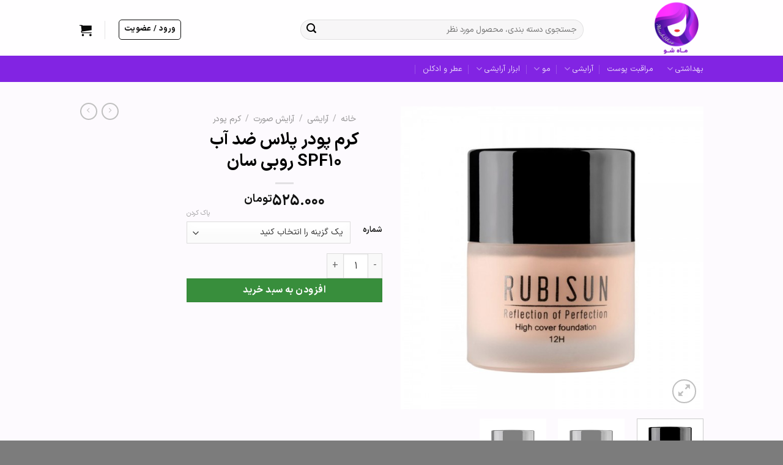

--- FILE ---
content_type: text/html; charset=UTF-8
request_url: https://maahshooshop.com/product/%DA%A9%D8%B1%D9%85-%D9%BE%D9%88%D8%AF%D8%B1-%D9%BE%D9%84%D8%A7%D8%B3-%D8%B6%D8%AF-%D8%A2%D8%A8-spf10-%D8%B1%D9%88%D8%A8%DB%8C-%D8%B3%D8%A7%D9%86/
body_size: 51249
content:
<!DOCTYPE html>
<html dir="rtl" lang="fa-IR" class="loading-site no-js">
<head><meta charset="UTF-8" /><script>if(navigator.userAgent.match(/MSIE|Internet Explorer/i)||navigator.userAgent.match(/Trident\/7\..*?rv:11/i)){var href=document.location.href;if(!href.match(/[?&]nowprocket/)){if(href.indexOf("?")==-1){if(href.indexOf("#")==-1){document.location.href=href+"?nowprocket=1"}else{document.location.href=href.replace("#","?nowprocket=1#")}}else{if(href.indexOf("#")==-1){document.location.href=href+"&nowprocket=1"}else{document.location.href=href.replace("#","&nowprocket=1#")}}}}</script><script>class RocketLazyLoadScripts{constructor(e){this.triggerEvents=e,this.eventOptions={passive:!0},this.userEventListener=this.triggerListener.bind(this),this.delayedScripts={normal:[],async:[],defer:[]},this.allJQueries=[]}_addUserInteractionListener(e){this.triggerEvents.forEach((t=>window.addEventListener(t,e.userEventListener,e.eventOptions)))}_removeUserInteractionListener(e){this.triggerEvents.forEach((t=>window.removeEventListener(t,e.userEventListener,e.eventOptions)))}triggerListener(){this._removeUserInteractionListener(this),"loading"===document.readyState?document.addEventListener("DOMContentLoaded",this._loadEverythingNow.bind(this)):this._loadEverythingNow()}async _loadEverythingNow(){this._delayEventListeners(),this._delayJQueryReady(this),this._handleDocumentWrite(),this._registerAllDelayedScripts(),this._preloadAllScripts(),await this._loadScriptsFromList(this.delayedScripts.normal),await this._loadScriptsFromList(this.delayedScripts.defer),await this._loadScriptsFromList(this.delayedScripts.async),await this._triggerDOMContentLoaded(),await this._triggerWindowLoad(),window.dispatchEvent(new Event("rocket-allScriptsLoaded"))}_registerAllDelayedScripts(){document.querySelectorAll("script[type=rocketlazyloadscript]").forEach((e=>{e.hasAttribute("src")?e.hasAttribute("async")&&!1!==e.async?this.delayedScripts.async.push(e):e.hasAttribute("defer")&&!1!==e.defer||"module"===e.getAttribute("data-rocket-type")?this.delayedScripts.defer.push(e):this.delayedScripts.normal.push(e):this.delayedScripts.normal.push(e)}))}async _transformScript(e){return await this._requestAnimFrame(),new Promise((t=>{const n=document.createElement("script");let r;[...e.attributes].forEach((e=>{let t=e.nodeName;"type"!==t&&("data-rocket-type"===t&&(t="type",r=e.nodeValue),n.setAttribute(t,e.nodeValue))})),e.hasAttribute("src")?(n.addEventListener("load",t),n.addEventListener("error",t)):(n.text=e.text,t()),e.parentNode.replaceChild(n,e)}))}async _loadScriptsFromList(e){const t=e.shift();return t?(await this._transformScript(t),this._loadScriptsFromList(e)):Promise.resolve()}_preloadAllScripts(){var e=document.createDocumentFragment();[...this.delayedScripts.normal,...this.delayedScripts.defer,...this.delayedScripts.async].forEach((t=>{const n=t.getAttribute("src");if(n){const t=document.createElement("link");t.href=n,t.rel="preload",t.as="script",e.appendChild(t)}})),document.head.appendChild(e)}_delayEventListeners(){let e={};function t(t,n){!function(t){function n(n){return e[t].eventsToRewrite.indexOf(n)>=0?"rocket-"+n:n}e[t]||(e[t]={originalFunctions:{add:t.addEventListener,remove:t.removeEventListener},eventsToRewrite:[]},t.addEventListener=function(){arguments[0]=n(arguments[0]),e[t].originalFunctions.add.apply(t,arguments)},t.removeEventListener=function(){arguments[0]=n(arguments[0]),e[t].originalFunctions.remove.apply(t,arguments)})}(t),e[t].eventsToRewrite.push(n)}function n(e,t){let n=e[t];Object.defineProperty(e,t,{get:()=>n||function(){},set(r){e["rocket"+t]=n=r}})}t(document,"DOMContentLoaded"),t(window,"DOMContentLoaded"),t(window,"load"),t(window,"pageshow"),t(document,"readystatechange"),n(document,"onreadystatechange"),n(window,"onload"),n(window,"onpageshow")}_delayJQueryReady(e){let t=window.jQuery;Object.defineProperty(window,"jQuery",{get:()=>t,set(n){if(n&&n.fn&&!e.allJQueries.includes(n)){n.fn.ready=n.fn.init.prototype.ready=function(t){e.domReadyFired?t.bind(document)(n):document.addEventListener("rocket-DOMContentLoaded",(()=>t.bind(document)(n)))};const t=n.fn.on;n.fn.on=n.fn.init.prototype.on=function(){if(this[0]===window){function e(e){return e.split(" ").map((e=>"load"===e||0===e.indexOf("load.")?"rocket-jquery-load":e)).join(" ")}"string"==typeof arguments[0]||arguments[0]instanceof String?arguments[0]=e(arguments[0]):"object"==typeof arguments[0]&&Object.keys(arguments[0]).forEach((t=>{delete Object.assign(arguments[0],{[e(t)]:arguments[0][t]})[t]}))}return t.apply(this,arguments),this},e.allJQueries.push(n)}t=n}})}async _triggerDOMContentLoaded(){this.domReadyFired=!0,await this._requestAnimFrame(),document.dispatchEvent(new Event("rocket-DOMContentLoaded")),await this._requestAnimFrame(),window.dispatchEvent(new Event("rocket-DOMContentLoaded")),await this._requestAnimFrame(),document.dispatchEvent(new Event("rocket-readystatechange")),await this._requestAnimFrame(),document.rocketonreadystatechange&&document.rocketonreadystatechange()}async _triggerWindowLoad(){await this._requestAnimFrame(),window.dispatchEvent(new Event("rocket-load")),await this._requestAnimFrame(),window.rocketonload&&window.rocketonload(),await this._requestAnimFrame(),this.allJQueries.forEach((e=>e(window).trigger("rocket-jquery-load"))),window.dispatchEvent(new Event("rocket-pageshow")),await this._requestAnimFrame(),window.rocketonpageshow&&window.rocketonpageshow()}_handleDocumentWrite(){const e=new Map;document.write=document.writeln=function(t){const n=document.currentScript,r=document.createRange(),i=n.parentElement;let o=e.get(n);void 0===o&&(o=n.nextSibling,e.set(n,o));const a=document.createDocumentFragment();r.setStart(a,0),a.appendChild(r.createContextualFragment(t)),i.insertBefore(a,o)}}async _requestAnimFrame(){return new Promise((e=>requestAnimationFrame(e)))}static run(){const e=new RocketLazyLoadScripts(["keydown","mousemove","touchmove","touchstart","touchend","wheel"]);e._addUserInteractionListener(e)}}RocketLazyLoadScripts.run();</script>
	
	<link rel="profile" href="http://gmpg.org/xfn/11" />
	<link rel="pingback" href="https://maahshooshop.com/xmlrpc.php" />

	<script type="rocketlazyloadscript">(function(html){html.className = html.className.replace(/\bno-js\b/,'js')})(document.documentElement);</script>
<meta name='robots' content='index, follow, max-image-preview:large, max-snippet:-1, max-video-preview:-1' />
<meta name="viewport" content="width=device-width, initial-scale=1" />
	<!-- This site is optimized with the Yoast SEO Premium plugin v19.2.1 (Yoast SEO v26.1.1) - https://yoast.com/wordpress/plugins/seo/ -->
	<title>کرم پودر پلاس ضد آب SPF10 روبی سان - کرم پودر پلاس ضد آب SPF10 روبی سان</title><link rel="preload" as="style" href="https://fonts.googleapis.com/css?family=Roboto%3A700%2C500%2C500i%2C400%2C200%2C300&#038;display=swap" /><link rel="stylesheet" href="https://fonts.googleapis.com/css?family=Roboto%3A700%2C500%2C500i%2C400%2C200%2C300&#038;display=swap" media="print" onload="this.media='all'" /><noscript><link rel="stylesheet" href="https://fonts.googleapis.com/css?family=Roboto%3A700%2C500%2C500i%2C400%2C200%2C300&#038;display=swap" /></noscript><link rel="stylesheet" href="https://maahshooshop.com/wp-content/cache/min/1/0c22559418a2bafdaf21b9c84caaf774.css" media="all" data-minify="1" />
	<meta name="description" content="کرم پودر پلاس ضد آب SPF10 روبی سان - فروشگاه محصولات آرایشی و بهداشتی ماه شو کرم پودر پلاس ضد آب SPF10 روبی سان - ویژگی های کرم روبی سان- وبسایت ماه شو" />
	<link rel="canonical" href="https://maahshooshop.com/product/کرم-پودر-پلاس-ضد-آب-spf10-روبی-سان/" />
	<meta property="og:locale" content="fa_IR" />
	<meta property="og:type" content="article" />
	<meta property="og:title" content="کرم پودر پلاس ضد آب SPF10 روبی سان" />
	<meta property="og:description" content="کرم پودر پلاس ضد آب SPF10 روبی سان - فروشگاه محصولات آرایشی و بهداشتی ماه شو کرم پودر پلاس ضد آب SPF10 روبی سان - ویژگی های کرم روبی سان- وبسایت ماه شو" />
	<meta property="og:url" content="https://maahshooshop.com/product/کرم-پودر-پلاس-ضد-آب-spf10-روبی-سان/" />
	<meta property="og:site_name" content="فروشگاه محصولات آرایشی و بهداشتی ماه شو" />
	<meta property="article:modified_time" content="2025-08-07T13:41:57+00:00" />
	<meta property="og:image" content="https://maahshooshop.com/wp-content/uploads/2021/11/31-6269682400773.jpg" />
	<meta property="og:image:width" content="600" />
	<meta property="og:image:height" content="600" />
	<meta property="og:image:type" content="image/jpeg" />
	<meta name="twitter:card" content="summary_large_image" />
	<meta name="twitter:label1" content="زمان تقریبی برای خواندن" />
	<meta name="twitter:data1" content="1 دقیقه" />
	<script type="application/ld+json" class="yoast-schema-graph">{"@context":"https://schema.org","@graph":[{"@type":"WebPage","@id":"https://maahshooshop.com/product/%da%a9%d8%b1%d9%85-%d9%be%d9%88%d8%af%d8%b1-%d9%be%d9%84%d8%a7%d8%b3-%d8%b6%d8%af-%d8%a2%d8%a8-spf10-%d8%b1%d9%88%d8%a8%db%8c-%d8%b3%d8%a7%d9%86/","url":"https://maahshooshop.com/product/%da%a9%d8%b1%d9%85-%d9%be%d9%88%d8%af%d8%b1-%d9%be%d9%84%d8%a7%d8%b3-%d8%b6%d8%af-%d8%a2%d8%a8-spf10-%d8%b1%d9%88%d8%a8%db%8c-%d8%b3%d8%a7%d9%86/","name":"کرم پودر پلاس ضد آب SPF10 روبی سان - کرم پودر پلاس ضد آب SPF10 روبی سان","isPartOf":{"@id":"https://maahshooshop.com/#website"},"primaryImageOfPage":{"@id":"https://maahshooshop.com/product/%da%a9%d8%b1%d9%85-%d9%be%d9%88%d8%af%d8%b1-%d9%be%d9%84%d8%a7%d8%b3-%d8%b6%d8%af-%d8%a2%d8%a8-spf10-%d8%b1%d9%88%d8%a8%db%8c-%d8%b3%d8%a7%d9%86/#primaryimage"},"image":{"@id":"https://maahshooshop.com/product/%da%a9%d8%b1%d9%85-%d9%be%d9%88%d8%af%d8%b1-%d9%be%d9%84%d8%a7%d8%b3-%d8%b6%d8%af-%d8%a2%d8%a8-spf10-%d8%b1%d9%88%d8%a8%db%8c-%d8%b3%d8%a7%d9%86/#primaryimage"},"thumbnailUrl":"https://maahshooshop.com/wp-content/uploads/2021/11/31-6269682400773.jpg","datePublished":"2021-11-23T10:00:06+00:00","dateModified":"2025-08-07T13:41:57+00:00","description":"کرم پودر پلاس ضد آب SPF10 روبی سان - فروشگاه محصولات آرایشی و بهداشتی ماه شو کرم پودر پلاس ضد آب SPF10 روبی سان - ویژگی های کرم روبی سان- وبسایت ماه شو","breadcrumb":{"@id":"https://maahshooshop.com/product/%da%a9%d8%b1%d9%85-%d9%be%d9%88%d8%af%d8%b1-%d9%be%d9%84%d8%a7%d8%b3-%d8%b6%d8%af-%d8%a2%d8%a8-spf10-%d8%b1%d9%88%d8%a8%db%8c-%d8%b3%d8%a7%d9%86/#breadcrumb"},"inLanguage":"fa-IR","potentialAction":[{"@type":"ReadAction","target":["https://maahshooshop.com/product/%da%a9%d8%b1%d9%85-%d9%be%d9%88%d8%af%d8%b1-%d9%be%d9%84%d8%a7%d8%b3-%d8%b6%d8%af-%d8%a2%d8%a8-spf10-%d8%b1%d9%88%d8%a8%db%8c-%d8%b3%d8%a7%d9%86/"]}]},{"@type":"ImageObject","inLanguage":"fa-IR","@id":"https://maahshooshop.com/product/%da%a9%d8%b1%d9%85-%d9%be%d9%88%d8%af%d8%b1-%d9%be%d9%84%d8%a7%d8%b3-%d8%b6%d8%af-%d8%a2%d8%a8-spf10-%d8%b1%d9%88%d8%a8%db%8c-%d8%b3%d8%a7%d9%86/#primaryimage","url":"https://maahshooshop.com/wp-content/uploads/2021/11/31-6269682400773.jpg","contentUrl":"https://maahshooshop.com/wp-content/uploads/2021/11/31-6269682400773.jpg","width":600,"height":600,"caption":"کرم پودر پلاس ضد آب SPF10 روبی سان"},{"@type":"BreadcrumbList","@id":"https://maahshooshop.com/product/%da%a9%d8%b1%d9%85-%d9%be%d9%88%d8%af%d8%b1-%d9%be%d9%84%d8%a7%d8%b3-%d8%b6%d8%af-%d8%a2%d8%a8-spf10-%d8%b1%d9%88%d8%a8%db%8c-%d8%b3%d8%a7%d9%86/#breadcrumb","itemListElement":[{"@type":"ListItem","position":1,"name":"خانه","item":"https://maahshooshop.com/"},{"@type":"ListItem","position":2,"name":"Shop","item":"https://maahshooshop.com/shop/"},{"@type":"ListItem","position":3,"name":"کرم پودر پلاس ضد آب SPF10 روبی سان"}]},{"@type":"WebSite","@id":"https://maahshooshop.com/#website","url":"https://maahshooshop.com/","name":"فروشگاه محصولات آرایشی و بهداشتی ماه شو","description":"","potentialAction":[{"@type":"SearchAction","target":{"@type":"EntryPoint","urlTemplate":"https://maahshooshop.com/?s={search_term_string}"},"query-input":{"@type":"PropertyValueSpecification","valueRequired":true,"valueName":"search_term_string"}}],"inLanguage":"fa-IR"}]}</script>
	<!-- / Yoast SEO Premium plugin. -->


<link rel='dns-prefetch' href='//unpkg.com' />
<link rel='dns-prefetch' href='//fonts.googleapis.com' />
<link href='https://fonts.gstatic.com' crossorigin rel='preconnect' />
<link rel='prefetch' href='https://maahshooshop.com/wp-content/themes/flatsome/assets/js/flatsome.js?ver=51d1c732cb1803d92751' />
<link rel='prefetch' href='https://maahshooshop.com/wp-content/themes/flatsome/assets/js/chunk.slider.js?ver=3.19.2' />
<link rel='prefetch' href='https://maahshooshop.com/wp-content/themes/flatsome/assets/js/chunk.popups.js?ver=3.19.2' />
<link rel='prefetch' href='https://maahshooshop.com/wp-content/themes/flatsome/assets/js/chunk.tooltips.js?ver=3.19.2' />
<link rel='prefetch' href='https://maahshooshop.com/wp-content/themes/flatsome/assets/js/woocommerce.js?ver=60a299668ea84c875077' />
<link rel="alternate" type="application/rss+xml" title="فروشگاه محصولات آرایشی و بهداشتی ماه شو &raquo; خوراک" href="https://maahshooshop.com/feed/" />
<link rel="alternate" type="application/rss+xml" title="فروشگاه محصولات آرایشی و بهداشتی ماه شو &raquo; خوراک دیدگاه‌ها" href="https://maahshooshop.com/comments/feed/" />
<link rel="alternate" type="application/rss+xml" title="فروشگاه محصولات آرایشی و بهداشتی ماه شو &raquo; کرم پودر پلاس ضد آب SPF10 روبی سان خوراک دیدگاه‌ها" href="https://maahshooshop.com/product/%da%a9%d8%b1%d9%85-%d9%be%d9%88%d8%af%d8%b1-%d9%be%d9%84%d8%a7%d8%b3-%d8%b6%d8%af-%d8%a2%d8%a8-spf10-%d8%b1%d9%88%d8%a8%db%8c-%d8%b3%d8%a7%d9%86/feed/" />
<link rel="alternate" title="oEmbed (JSON)" type="application/json+oembed" href="https://maahshooshop.com/wp-json/oembed/1.0/embed?url=https%3A%2F%2Fmaahshooshop.com%2Fproduct%2F%25da%25a9%25d8%25b1%25d9%2585-%25d9%25be%25d9%2588%25d8%25af%25d8%25b1-%25d9%25be%25d9%2584%25d8%25a7%25d8%25b3-%25d8%25b6%25d8%25af-%25d8%25a2%25d8%25a8-spf10-%25d8%25b1%25d9%2588%25d8%25a8%25db%258c-%25d8%25b3%25d8%25a7%25d9%2586%2F" />
<link rel="alternate" title="oEmbed (XML)" type="text/xml+oembed" href="https://maahshooshop.com/wp-json/oembed/1.0/embed?url=https%3A%2F%2Fmaahshooshop.com%2Fproduct%2F%25da%25a9%25d8%25b1%25d9%2585-%25d9%25be%25d9%2588%25d8%25af%25d8%25b1-%25d9%25be%25d9%2584%25d8%25a7%25d8%25b3-%25d8%25b6%25d8%25af-%25d8%25a2%25d8%25a8-spf10-%25d8%25b1%25d9%2588%25d8%25a8%25db%258c-%25d8%25b3%25d8%25a7%25d9%2586%2F&#038;format=xml" />
<style id='wp-img-auto-sizes-contain-inline-css' type='text/css'>
img:is([sizes=auto i],[sizes^="auto," i]){contain-intrinsic-size:3000px 1500px}
/*# sourceURL=wp-img-auto-sizes-contain-inline-css */
</style>


<style id='wp-emoji-styles-inline-css' type='text/css'>

	img.wp-smiley, img.emoji {
		display: inline !important;
		border: none !important;
		box-shadow: none !important;
		height: 1em !important;
		width: 1em !important;
		margin: 0 0.07em !important;
		vertical-align: -0.1em !important;
		background: none !important;
		padding: 0 !important;
	}
/*# sourceURL=wp-emoji-styles-inline-css */
</style>
<style id='wp-block-library-inline-css' type='text/css'>
:root{--wp-block-synced-color:#7a00df;--wp-block-synced-color--rgb:122,0,223;--wp-bound-block-color:var(--wp-block-synced-color);--wp-editor-canvas-background:#ddd;--wp-admin-theme-color:#007cba;--wp-admin-theme-color--rgb:0,124,186;--wp-admin-theme-color-darker-10:#006ba1;--wp-admin-theme-color-darker-10--rgb:0,107,160.5;--wp-admin-theme-color-darker-20:#005a87;--wp-admin-theme-color-darker-20--rgb:0,90,135;--wp-admin-border-width-focus:2px}@media (min-resolution:192dpi){:root{--wp-admin-border-width-focus:1.5px}}.wp-element-button{cursor:pointer}:root .has-very-light-gray-background-color{background-color:#eee}:root .has-very-dark-gray-background-color{background-color:#313131}:root .has-very-light-gray-color{color:#eee}:root .has-very-dark-gray-color{color:#313131}:root .has-vivid-green-cyan-to-vivid-cyan-blue-gradient-background{background:linear-gradient(135deg,#00d084,#0693e3)}:root .has-purple-crush-gradient-background{background:linear-gradient(135deg,#34e2e4,#4721fb 50%,#ab1dfe)}:root .has-hazy-dawn-gradient-background{background:linear-gradient(135deg,#faaca8,#dad0ec)}:root .has-subdued-olive-gradient-background{background:linear-gradient(135deg,#fafae1,#67a671)}:root .has-atomic-cream-gradient-background{background:linear-gradient(135deg,#fdd79a,#004a59)}:root .has-nightshade-gradient-background{background:linear-gradient(135deg,#330968,#31cdcf)}:root .has-midnight-gradient-background{background:linear-gradient(135deg,#020381,#2874fc)}:root{--wp--preset--font-size--normal:16px;--wp--preset--font-size--huge:42px}.has-regular-font-size{font-size:1em}.has-larger-font-size{font-size:2.625em}.has-normal-font-size{font-size:var(--wp--preset--font-size--normal)}.has-huge-font-size{font-size:var(--wp--preset--font-size--huge)}.has-text-align-center{text-align:center}.has-text-align-left{text-align:left}.has-text-align-right{text-align:right}.has-fit-text{white-space:nowrap!important}#end-resizable-editor-section{display:none}.aligncenter{clear:both}.items-justified-left{justify-content:flex-start}.items-justified-center{justify-content:center}.items-justified-right{justify-content:flex-end}.items-justified-space-between{justify-content:space-between}.screen-reader-text{border:0;clip-path:inset(50%);height:1px;margin:-1px;overflow:hidden;padding:0;position:absolute;width:1px;word-wrap:normal!important}.screen-reader-text:focus{background-color:#ddd;clip-path:none;color:#444;display:block;font-size:1em;height:auto;left:5px;line-height:normal;padding:15px 23px 14px;text-decoration:none;top:5px;width:auto;z-index:100000}html :where(.has-border-color){border-style:solid}html :where([style*=border-top-color]){border-top-style:solid}html :where([style*=border-right-color]){border-right-style:solid}html :where([style*=border-bottom-color]){border-bottom-style:solid}html :where([style*=border-left-color]){border-left-style:solid}html :where([style*=border-width]){border-style:solid}html :where([style*=border-top-width]){border-top-style:solid}html :where([style*=border-right-width]){border-right-style:solid}html :where([style*=border-bottom-width]){border-bottom-style:solid}html :where([style*=border-left-width]){border-left-style:solid}html :where(img[class*=wp-image-]){height:auto;max-width:100%}:where(figure){margin:0 0 1em}html :where(.is-position-sticky){--wp-admin--admin-bar--position-offset:var(--wp-admin--admin-bar--height,0px)}@media screen and (max-width:600px){html :where(.is-position-sticky){--wp-admin--admin-bar--position-offset:0px}}

/*# sourceURL=wp-block-library-inline-css */
</style>
<style id='global-styles-inline-css' type='text/css'>
:root{--wp--preset--aspect-ratio--square: 1;--wp--preset--aspect-ratio--4-3: 4/3;--wp--preset--aspect-ratio--3-4: 3/4;--wp--preset--aspect-ratio--3-2: 3/2;--wp--preset--aspect-ratio--2-3: 2/3;--wp--preset--aspect-ratio--16-9: 16/9;--wp--preset--aspect-ratio--9-16: 9/16;--wp--preset--color--black: #000000;--wp--preset--color--cyan-bluish-gray: #abb8c3;--wp--preset--color--white: #ffffff;--wp--preset--color--pale-pink: #f78da7;--wp--preset--color--vivid-red: #cf2e2e;--wp--preset--color--luminous-vivid-orange: #ff6900;--wp--preset--color--luminous-vivid-amber: #fcb900;--wp--preset--color--light-green-cyan: #7bdcb5;--wp--preset--color--vivid-green-cyan: #00d084;--wp--preset--color--pale-cyan-blue: #8ed1fc;--wp--preset--color--vivid-cyan-blue: #0693e3;--wp--preset--color--vivid-purple: #9b51e0;--wp--preset--color--primary: #e55be5;--wp--preset--color--secondary: #388e3c;--wp--preset--color--success: #81d742;--wp--preset--color--alert: #dd3333;--wp--preset--gradient--vivid-cyan-blue-to-vivid-purple: linear-gradient(135deg,rgb(6,147,227) 0%,rgb(155,81,224) 100%);--wp--preset--gradient--light-green-cyan-to-vivid-green-cyan: linear-gradient(135deg,rgb(122,220,180) 0%,rgb(0,208,130) 100%);--wp--preset--gradient--luminous-vivid-amber-to-luminous-vivid-orange: linear-gradient(135deg,rgb(252,185,0) 0%,rgb(255,105,0) 100%);--wp--preset--gradient--luminous-vivid-orange-to-vivid-red: linear-gradient(135deg,rgb(255,105,0) 0%,rgb(207,46,46) 100%);--wp--preset--gradient--very-light-gray-to-cyan-bluish-gray: linear-gradient(135deg,rgb(238,238,238) 0%,rgb(169,184,195) 100%);--wp--preset--gradient--cool-to-warm-spectrum: linear-gradient(135deg,rgb(74,234,220) 0%,rgb(151,120,209) 20%,rgb(207,42,186) 40%,rgb(238,44,130) 60%,rgb(251,105,98) 80%,rgb(254,248,76) 100%);--wp--preset--gradient--blush-light-purple: linear-gradient(135deg,rgb(255,206,236) 0%,rgb(152,150,240) 100%);--wp--preset--gradient--blush-bordeaux: linear-gradient(135deg,rgb(254,205,165) 0%,rgb(254,45,45) 50%,rgb(107,0,62) 100%);--wp--preset--gradient--luminous-dusk: linear-gradient(135deg,rgb(255,203,112) 0%,rgb(199,81,192) 50%,rgb(65,88,208) 100%);--wp--preset--gradient--pale-ocean: linear-gradient(135deg,rgb(255,245,203) 0%,rgb(182,227,212) 50%,rgb(51,167,181) 100%);--wp--preset--gradient--electric-grass: linear-gradient(135deg,rgb(202,248,128) 0%,rgb(113,206,126) 100%);--wp--preset--gradient--midnight: linear-gradient(135deg,rgb(2,3,129) 0%,rgb(40,116,252) 100%);--wp--preset--font-size--small: 13px;--wp--preset--font-size--medium: 20px;--wp--preset--font-size--large: 36px;--wp--preset--font-size--x-large: 42px;--wp--preset--spacing--20: 0.44rem;--wp--preset--spacing--30: 0.67rem;--wp--preset--spacing--40: 1rem;--wp--preset--spacing--50: 1.5rem;--wp--preset--spacing--60: 2.25rem;--wp--preset--spacing--70: 3.38rem;--wp--preset--spacing--80: 5.06rem;--wp--preset--shadow--natural: 6px 6px 9px rgba(0, 0, 0, 0.2);--wp--preset--shadow--deep: 12px 12px 50px rgba(0, 0, 0, 0.4);--wp--preset--shadow--sharp: 6px 6px 0px rgba(0, 0, 0, 0.2);--wp--preset--shadow--outlined: 6px 6px 0px -3px rgb(255, 255, 255), 6px 6px rgb(0, 0, 0);--wp--preset--shadow--crisp: 6px 6px 0px rgb(0, 0, 0);}:where(body) { margin: 0; }.wp-site-blocks > .alignleft { float: left; margin-right: 2em; }.wp-site-blocks > .alignright { float: right; margin-left: 2em; }.wp-site-blocks > .aligncenter { justify-content: center; margin-left: auto; margin-right: auto; }:where(.is-layout-flex){gap: 0.5em;}:where(.is-layout-grid){gap: 0.5em;}.is-layout-flow > .alignleft{float: left;margin-inline-start: 0;margin-inline-end: 2em;}.is-layout-flow > .alignright{float: right;margin-inline-start: 2em;margin-inline-end: 0;}.is-layout-flow > .aligncenter{margin-left: auto !important;margin-right: auto !important;}.is-layout-constrained > .alignleft{float: left;margin-inline-start: 0;margin-inline-end: 2em;}.is-layout-constrained > .alignright{float: right;margin-inline-start: 2em;margin-inline-end: 0;}.is-layout-constrained > .aligncenter{margin-left: auto !important;margin-right: auto !important;}.is-layout-constrained > :where(:not(.alignleft):not(.alignright):not(.alignfull)){margin-left: auto !important;margin-right: auto !important;}body .is-layout-flex{display: flex;}.is-layout-flex{flex-wrap: wrap;align-items: center;}.is-layout-flex > :is(*, div){margin: 0;}body .is-layout-grid{display: grid;}.is-layout-grid > :is(*, div){margin: 0;}body{padding-top: 0px;padding-right: 0px;padding-bottom: 0px;padding-left: 0px;}a:where(:not(.wp-element-button)){text-decoration: none;}:root :where(.wp-element-button, .wp-block-button__link){background-color: #32373c;border-width: 0;color: #fff;font-family: inherit;font-size: inherit;font-style: inherit;font-weight: inherit;letter-spacing: inherit;line-height: inherit;padding-top: calc(0.667em + 2px);padding-right: calc(1.333em + 2px);padding-bottom: calc(0.667em + 2px);padding-left: calc(1.333em + 2px);text-decoration: none;text-transform: inherit;}.has-black-color{color: var(--wp--preset--color--black) !important;}.has-cyan-bluish-gray-color{color: var(--wp--preset--color--cyan-bluish-gray) !important;}.has-white-color{color: var(--wp--preset--color--white) !important;}.has-pale-pink-color{color: var(--wp--preset--color--pale-pink) !important;}.has-vivid-red-color{color: var(--wp--preset--color--vivid-red) !important;}.has-luminous-vivid-orange-color{color: var(--wp--preset--color--luminous-vivid-orange) !important;}.has-luminous-vivid-amber-color{color: var(--wp--preset--color--luminous-vivid-amber) !important;}.has-light-green-cyan-color{color: var(--wp--preset--color--light-green-cyan) !important;}.has-vivid-green-cyan-color{color: var(--wp--preset--color--vivid-green-cyan) !important;}.has-pale-cyan-blue-color{color: var(--wp--preset--color--pale-cyan-blue) !important;}.has-vivid-cyan-blue-color{color: var(--wp--preset--color--vivid-cyan-blue) !important;}.has-vivid-purple-color{color: var(--wp--preset--color--vivid-purple) !important;}.has-primary-color{color: var(--wp--preset--color--primary) !important;}.has-secondary-color{color: var(--wp--preset--color--secondary) !important;}.has-success-color{color: var(--wp--preset--color--success) !important;}.has-alert-color{color: var(--wp--preset--color--alert) !important;}.has-black-background-color{background-color: var(--wp--preset--color--black) !important;}.has-cyan-bluish-gray-background-color{background-color: var(--wp--preset--color--cyan-bluish-gray) !important;}.has-white-background-color{background-color: var(--wp--preset--color--white) !important;}.has-pale-pink-background-color{background-color: var(--wp--preset--color--pale-pink) !important;}.has-vivid-red-background-color{background-color: var(--wp--preset--color--vivid-red) !important;}.has-luminous-vivid-orange-background-color{background-color: var(--wp--preset--color--luminous-vivid-orange) !important;}.has-luminous-vivid-amber-background-color{background-color: var(--wp--preset--color--luminous-vivid-amber) !important;}.has-light-green-cyan-background-color{background-color: var(--wp--preset--color--light-green-cyan) !important;}.has-vivid-green-cyan-background-color{background-color: var(--wp--preset--color--vivid-green-cyan) !important;}.has-pale-cyan-blue-background-color{background-color: var(--wp--preset--color--pale-cyan-blue) !important;}.has-vivid-cyan-blue-background-color{background-color: var(--wp--preset--color--vivid-cyan-blue) !important;}.has-vivid-purple-background-color{background-color: var(--wp--preset--color--vivid-purple) !important;}.has-primary-background-color{background-color: var(--wp--preset--color--primary) !important;}.has-secondary-background-color{background-color: var(--wp--preset--color--secondary) !important;}.has-success-background-color{background-color: var(--wp--preset--color--success) !important;}.has-alert-background-color{background-color: var(--wp--preset--color--alert) !important;}.has-black-border-color{border-color: var(--wp--preset--color--black) !important;}.has-cyan-bluish-gray-border-color{border-color: var(--wp--preset--color--cyan-bluish-gray) !important;}.has-white-border-color{border-color: var(--wp--preset--color--white) !important;}.has-pale-pink-border-color{border-color: var(--wp--preset--color--pale-pink) !important;}.has-vivid-red-border-color{border-color: var(--wp--preset--color--vivid-red) !important;}.has-luminous-vivid-orange-border-color{border-color: var(--wp--preset--color--luminous-vivid-orange) !important;}.has-luminous-vivid-amber-border-color{border-color: var(--wp--preset--color--luminous-vivid-amber) !important;}.has-light-green-cyan-border-color{border-color: var(--wp--preset--color--light-green-cyan) !important;}.has-vivid-green-cyan-border-color{border-color: var(--wp--preset--color--vivid-green-cyan) !important;}.has-pale-cyan-blue-border-color{border-color: var(--wp--preset--color--pale-cyan-blue) !important;}.has-vivid-cyan-blue-border-color{border-color: var(--wp--preset--color--vivid-cyan-blue) !important;}.has-vivid-purple-border-color{border-color: var(--wp--preset--color--vivid-purple) !important;}.has-primary-border-color{border-color: var(--wp--preset--color--primary) !important;}.has-secondary-border-color{border-color: var(--wp--preset--color--secondary) !important;}.has-success-border-color{border-color: var(--wp--preset--color--success) !important;}.has-alert-border-color{border-color: var(--wp--preset--color--alert) !important;}.has-vivid-cyan-blue-to-vivid-purple-gradient-background{background: var(--wp--preset--gradient--vivid-cyan-blue-to-vivid-purple) !important;}.has-light-green-cyan-to-vivid-green-cyan-gradient-background{background: var(--wp--preset--gradient--light-green-cyan-to-vivid-green-cyan) !important;}.has-luminous-vivid-amber-to-luminous-vivid-orange-gradient-background{background: var(--wp--preset--gradient--luminous-vivid-amber-to-luminous-vivid-orange) !important;}.has-luminous-vivid-orange-to-vivid-red-gradient-background{background: var(--wp--preset--gradient--luminous-vivid-orange-to-vivid-red) !important;}.has-very-light-gray-to-cyan-bluish-gray-gradient-background{background: var(--wp--preset--gradient--very-light-gray-to-cyan-bluish-gray) !important;}.has-cool-to-warm-spectrum-gradient-background{background: var(--wp--preset--gradient--cool-to-warm-spectrum) !important;}.has-blush-light-purple-gradient-background{background: var(--wp--preset--gradient--blush-light-purple) !important;}.has-blush-bordeaux-gradient-background{background: var(--wp--preset--gradient--blush-bordeaux) !important;}.has-luminous-dusk-gradient-background{background: var(--wp--preset--gradient--luminous-dusk) !important;}.has-pale-ocean-gradient-background{background: var(--wp--preset--gradient--pale-ocean) !important;}.has-electric-grass-gradient-background{background: var(--wp--preset--gradient--electric-grass) !important;}.has-midnight-gradient-background{background: var(--wp--preset--gradient--midnight) !important;}.has-small-font-size{font-size: var(--wp--preset--font-size--small) !important;}.has-medium-font-size{font-size: var(--wp--preset--font-size--medium) !important;}.has-large-font-size{font-size: var(--wp--preset--font-size--large) !important;}.has-x-large-font-size{font-size: var(--wp--preset--font-size--x-large) !important;}
/*# sourceURL=global-styles-inline-css */
</style>





<style id='digits-style-inline-css' type='text/css'>

                #woocommerce-order-data .address p:nth-child(3) a,.woocommerce-customer-details--phone{
                    text-align:right;
                    }
/*# sourceURL=digits-style-inline-css */
</style>



<style id='woocommerce-inline-inline-css' type='text/css'>
.woocommerce form .form-row .required { visibility: visible; }
/*# sourceURL=woocommerce-inline-inline-css */
</style>


<style id='flatsome-main-inline-css' type='text/css'>
@font-face {
				font-family: "fl-icons";
				font-display: block;
				src: url(https://maahshooshop.com/wp-content/themes/flatsome/assets/css/icons/fl-icons.eot?v=3.19.2);
				src:
					url(https://maahshooshop.com/wp-content/themes/flatsome/assets/css/icons/fl-icons.eot#iefix?v=3.19.2) format("embedded-opentype"),
					url(https://maahshooshop.com/wp-content/themes/flatsome/assets/css/icons/fl-icons.woff2?v=3.19.2) format("woff2"),
					url(https://maahshooshop.com/wp-content/themes/flatsome/assets/css/icons/fl-icons.ttf?v=3.19.2) format("truetype"),
					url(https://maahshooshop.com/wp-content/themes/flatsome/assets/css/icons/fl-icons.woff?v=3.19.2) format("woff"),
					url(https://maahshooshop.com/wp-content/themes/flatsome/assets/css/icons/fl-icons.svg?v=3.19.2#fl-icons) format("svg");
			}
/*# sourceURL=flatsome-main-inline-css */
</style>



<script type="text/javascript" src="https://maahshooshop.com/wp-includes/js/jquery/jquery.min.js?ver=3.7.1" id="jquery-core-js" defer></script>
<script type="rocketlazyloadscript" data-rocket-type="text/javascript" src="https://maahshooshop.com/wp-includes/js/jquery/jquery-migrate.min.js?ver=3.4.1" id="jquery-migrate-js" defer></script>
<script type="rocketlazyloadscript" data-rocket-type="text/javascript" src="https://maahshooshop.com/wp-content/plugins/woocommerce/assets/js/jquery-blockui/jquery.blockUI.min.js?ver=2.7.0-wc.10.4.3" id="wc-jquery-blockui-js" data-wp-strategy="defer" defer></script>
<script type="text/javascript" id="wc-add-to-cart-js-extra">
/* <![CDATA[ */
var wc_add_to_cart_params = {"ajax_url":"/wp-admin/admin-ajax.php","wc_ajax_url":"/?wc-ajax=%%endpoint%%","i18n_view_cart":"\u0645\u0634\u0627\u0647\u062f\u0647 \u0633\u0628\u062f \u062e\u0631\u06cc\u062f","cart_url":"https://maahshooshop.com/cart/","is_cart":"","cart_redirect_after_add":"no"};
//# sourceURL=wc-add-to-cart-js-extra
/* ]]> */
</script>
<script type="rocketlazyloadscript" data-rocket-type="text/javascript" src="https://maahshooshop.com/wp-content/plugins/woocommerce/assets/js/frontend/add-to-cart.min.js?ver=10.4.3" id="wc-add-to-cart-js" defer="defer" data-wp-strategy="defer"></script>
<script type="text/javascript" src="https://maahshooshop.com/wp-content/plugins/woocommerce/assets/js/photoswipe/photoswipe.min.js?ver=4.1.1-wc.10.4.3" id="wc-photoswipe-js" defer="defer" data-wp-strategy="defer"></script>
<script type="text/javascript" src="https://maahshooshop.com/wp-content/plugins/woocommerce/assets/js/photoswipe/photoswipe-ui-default.min.js?ver=4.1.1-wc.10.4.3" id="wc-photoswipe-ui-default-js" defer="defer" data-wp-strategy="defer"></script>
<script type="text/javascript" id="wc-single-product-js-extra">
/* <![CDATA[ */
var wc_single_product_params = {"i18n_required_rating_text":"\u0644\u0637\u0641\u0627 \u06cc\u06a9 \u0627\u0645\u062a\u06cc\u0627\u0632 \u0631\u0627 \u0627\u0646\u062a\u062e\u0627\u0628 \u06a9\u0646\u06cc\u062f","i18n_rating_options":["\u06f1 \u0627\u0632 \u06f5 \u0633\u062a\u0627\u0631\u0647","\u06f2 \u0627\u0632 \u06f5 \u0633\u062a\u0627\u0631\u0647","\u06f3 \u0627\u0632 \u06f5 \u0633\u062a\u0627\u0631\u0647","\u06f4 \u0627\u0632 \u06f5 \u0633\u062a\u0627\u0631\u0647","\u06f5 \u0627\u0632 \u06f5 \u0633\u062a\u0627\u0631\u0647"],"i18n_product_gallery_trigger_text":"\u0645\u0634\u0627\u0647\u062f\u0647 \u06af\u0627\u0644\u0631\u06cc \u062a\u0635\u0627\u0648\u06cc\u0631 \u0628\u0647 \u0635\u0648\u0631\u062a \u062a\u0645\u0627\u0645 \u0635\u0641\u062d\u0647","review_rating_required":"yes","flexslider":{"rtl":true,"animation":"slide","smoothHeight":true,"directionNav":false,"controlNav":"thumbnails","slideshow":false,"animationSpeed":500,"animationLoop":false,"allowOneSlide":false},"zoom_enabled":"","zoom_options":[],"photoswipe_enabled":"1","photoswipe_options":{"shareEl":false,"closeOnScroll":false,"history":false,"hideAnimationDuration":0,"showAnimationDuration":0},"flexslider_enabled":""};
//# sourceURL=wc-single-product-js-extra
/* ]]> */
</script>
<script type="text/javascript" src="https://maahshooshop.com/wp-content/plugins/woocommerce/assets/js/frontend/single-product.min.js?ver=10.4.3" id="wc-single-product-js" defer="defer" data-wp-strategy="defer"></script>
<script type="rocketlazyloadscript" data-rocket-type="text/javascript" src="https://maahshooshop.com/wp-content/plugins/woocommerce/assets/js/js-cookie/js.cookie.min.js?ver=2.1.4-wc.10.4.3" id="wc-js-cookie-js" data-wp-strategy="defer" defer></script>
<link rel="https://api.w.org/" href="https://maahshooshop.com/wp-json/" /><link rel="alternate" title="JSON" type="application/json" href="https://maahshooshop.com/wp-json/wp/v2/product/797" /><link rel="EditURI" type="application/rsd+xml" title="RSD" href="https://maahshooshop.com/xmlrpc.php?rsd" />
<meta name="generator" content="WordPress 6.9" />
<meta name="generator" content="WooCommerce 10.4.3" />
<link rel='shortlink' href='https://maahshooshop.com/?p=797' />
<!-- Global site tag (gtag.js) - Google Analytics -->
<script type="rocketlazyloadscript" async src="https://www.googletagmanager.com/gtag/js?id=G-M004KDXMTD"></script>
<script type="rocketlazyloadscript">
  window.dataLayer = window.dataLayer || [];
  function gtag(){dataLayer.push(arguments);}
  gtag('js', new Date());

  gtag('config', 'G-M004KDXMTD');
</script>
<script type="rocketlazyloadscript"> !function (t, e, n) { t.yektanetAnalyticsObject = n, t[n] = t[n] || function () { t[n].q.push(arguments) }, t[n].q = t[n].q || []; var a = new Date, r = a.getFullYear().toString() + "0" + a.getMonth() + "0" + a.getDate() + "0" + a.getHours(), c = e.getElementsByTagName("script")[0], s = e.createElement("script"); s.id = "ua-script-KPCjxZcZ"; s.dataset.analyticsobject = n; s.async = 1; s.type = "text/javascript"; s.src = "https://cdn.yektanet.com/rg_woebegone/scripts_v3/KPCjxZcZ/rg.complete.js?v=" + r, c.parentNode.insertBefore(s, c) }(window, document, "yektanet"); </script>

 <meta name="samandehi" content="327990329"/>
<script type="rocketlazyloadscript">
            !function(e,t,n){e.yektanetAnalyticsObject=n,e[n]=e[n]||function(){e[n].q.push(arguments)},e[n].q=e[n].q||[];var a=t.getElementsByTagName("head")[0],r=new Date,c="https://cdn.yektanet.com/superscript/4Y1XHbSY/native-maahshooshop.com-41354/yn_pub.js?v="+r.getFullYear().toString()+"0"+r.getMonth()+"0"+r.getDate()+"0"+r.getHours(),s=t.createElement("link");s.rel="preload",s.as="script",s.href=c,a.appendChild(s);var l=t.createElement("script");l.async=!0,l.src=c,a.appendChild(l)}(window,document,"yektanet");
        </script>	<noscript><style>.woocommerce-product-gallery{ opacity: 1 !important; }</style></noscript>
	<link rel="icon" href="https://maahshooshop.com/wp-content/uploads/cropped-mahsho-log-2-1-800x800-1-32x32.png" sizes="32x32" />
<link rel="icon" href="https://maahshooshop.com/wp-content/uploads/cropped-mahsho-log-2-1-800x800-1-192x192.png" sizes="192x192" />
<link rel="apple-touch-icon" href="https://maahshooshop.com/wp-content/uploads/cropped-mahsho-log-2-1-800x800-1-180x180.png" />
<meta name="msapplication-TileImage" content="https://maahshooshop.com/wp-content/uploads/cropped-mahsho-log-2-1-800x800-1-270x270.png" />
<style id="custom-css" type="text/css">:root {--primary-color: #e55be5;--fs-color-primary: #e55be5;--fs-color-secondary: #388e3c;--fs-color-success: #81d742;--fs-color-alert: #dd3333;--fs-experimental-link-color: #000000;--fs-experimental-link-color-hover: #388e3c;}.tooltipster-base {--tooltip-color: #fff;--tooltip-bg-color: #388e3c;}.off-canvas-right .mfp-content, .off-canvas-left .mfp-content {--drawer-width: 300px;}.off-canvas .mfp-content.off-canvas-cart {--drawer-width: 360px;}.container-width, .full-width .ubermenu-nav, .container, .row{max-width: 1050px}.row.row-collapse{max-width: 1020px}.row.row-small{max-width: 1042.5px}.row.row-large{max-width: 1080px}.sticky-add-to-cart--active, #wrapper,#main,#main.dark{background-color: #fdfafe}.header-main{height: 91px}#logo img{max-height: 91px}#logo{width:166px;}.header-bottom{min-height: 43px}.header-top{min-height: 30px}.transparent .header-main{height: 30px}.transparent #logo img{max-height: 30px}.has-transparent + .page-title:first-of-type,.has-transparent + #main > .page-title,.has-transparent + #main > div > .page-title,.has-transparent + #main .page-header-wrapper:first-of-type .page-title{padding-top: 80px;}.header.show-on-scroll,.stuck .header-main{height:70px!important}.stuck #logo img{max-height: 70px!important}.search-form{ width: 71%;}.header-bg-color {background-color: rgba(255,255,255,0.9)}.header-bottom {background-color: #8224e3}.header-main .nav > li > a{line-height: 443px }.header-wrapper:not(.stuck) .header-main .header-nav{margin-top: 6px }.header-bottom-nav > li > a{line-height: 16px }@media (max-width: 549px) {.header-main{height: 70px}#logo img{max-height: 70px}}.nav-dropdown{font-size:92%}body{color: #000000}h1,h2,h3,h4,h5,h6,.heading-font{color: #000000;}body{font-size: 101%;}@media screen and (max-width: 549px){body{font-size: 100%;}}body{font-family: Lato, sans-serif;}body {font-weight: 400;font-style: normal;}.nav > li > a {font-family: Lato, sans-serif;}.mobile-sidebar-levels-2 .nav > li > ul > li > a {font-family: Lato, sans-serif;}.nav > li > a,.mobile-sidebar-levels-2 .nav > li > ul > li > a {font-weight: 400;font-style: normal;}h1,h2,h3,h4,h5,h6,.heading-font, .off-canvas-center .nav-sidebar.nav-vertical > li > a{font-family: Lato, sans-serif;}h1,h2,h3,h4,h5,h6,.heading-font,.banner h1,.banner h2 {font-weight: 700;font-style: normal;}.alt-font{font-family: "Dancing Script", sans-serif;}.alt-font {font-weight: 400!important;font-style: normal!important;}.header:not(.transparent) .top-bar-nav > li > a {color: rgba(255,255,255,0);}.shop-page-title.featured-title .title-overlay{background-color: rgba(203,17,224,0.06);}.current .breadcrumb-step, [data-icon-label]:after, .button#place_order,.button.checkout,.checkout-button,.single_add_to_cart_button.button, .sticky-add-to-cart-select-options-button{background-color: #388e3c!important }.has-equal-box-heights .box-image {padding-top: 100%;}.badge-inner.on-sale{background-color: #ef3def}.price del, .product_list_widget del, del .woocommerce-Price-amount { color: #db33c1; }ins .woocommerce-Price-amount { color: #388e3c; }.shop-page-title.featured-title .title-bg{ background-image: url(https://maahshooshop.com/wp-content/uploads/2021/11/31-6269682400773.jpg)!important;}@media screen and (min-width: 550px){.products .box-vertical .box-image{min-width: 247px!important;width: 247px!important;}}.header-main .social-icons,.header-main .cart-icon strong,.header-main .menu-title,.header-main .header-button > .button.is-outline,.header-main .nav > li > a > i:not(.icon-angle-down){color: #0a0a0a!important;}.header-main .header-button > .button.is-outline,.header-main .cart-icon strong:after,.header-main .cart-icon strong{border-color: #0a0a0a!important;}.header-main .header-button > .button:not(.is-outline){background-color: #0a0a0a!important;}.header-main .current-dropdown .cart-icon strong,.header-main .header-button > .button:hover,.header-main .header-button > .button:hover i,.header-main .header-button > .button:hover span{color:#FFF!important;}.header-main .menu-title:hover,.header-main .social-icons a:hover,.header-main .header-button > .button.is-outline:hover,.header-main .nav > li > a:hover > i:not(.icon-angle-down){color: #000000!important;}.header-main .current-dropdown .cart-icon strong,.header-main .header-button > .button:hover{background-color: #000000!important;}.header-main .current-dropdown .cart-icon strong:after,.header-main .current-dropdown .cart-icon strong,.header-main .header-button > .button:hover{border-color: #000000!important;}.footer-2{background-color: #8224e3}.absolute-footer, html{background-color: #7c7c7c}button[name='update_cart'] { display: none; }.nav-vertical-fly-out > li + li {border-top-width: 1px; border-top-style: solid;}.label-new.menu-item > a:after{content:"جدید";}.label-hot.menu-item > a:after{content:"جدید";}.label-sale.menu-item > a:after{content:"حراج";}.label-popular.menu-item > a:after{content:"محبوب";}</style><style id="kirki-inline-styles">/* latin-ext */
@font-face {
  font-family: 'Lato';
  font-style: normal;
  font-weight: 400;
  font-display: swap;
  src: url(https://maahshooshop.com/wp-content/fonts/lato/S6uyw4BMUTPHjxAwXjeu.woff2) format('woff2');
  unicode-range: U+0100-02BA, U+02BD-02C5, U+02C7-02CC, U+02CE-02D7, U+02DD-02FF, U+0304, U+0308, U+0329, U+1D00-1DBF, U+1E00-1E9F, U+1EF2-1EFF, U+2020, U+20A0-20AB, U+20AD-20C0, U+2113, U+2C60-2C7F, U+A720-A7FF;
}
/* latin */
@font-face {
  font-family: 'Lato';
  font-style: normal;
  font-weight: 400;
  font-display: swap;
  src: url(https://maahshooshop.com/wp-content/fonts/lato/S6uyw4BMUTPHjx4wXg.woff2) format('woff2');
  unicode-range: U+0000-00FF, U+0131, U+0152-0153, U+02BB-02BC, U+02C6, U+02DA, U+02DC, U+0304, U+0308, U+0329, U+2000-206F, U+20AC, U+2122, U+2191, U+2193, U+2212, U+2215, U+FEFF, U+FFFD;
}
/* latin-ext */
@font-face {
  font-family: 'Lato';
  font-style: normal;
  font-weight: 700;
  font-display: swap;
  src: url(https://maahshooshop.com/wp-content/fonts/lato/S6u9w4BMUTPHh6UVSwaPGR_p.woff2) format('woff2');
  unicode-range: U+0100-02BA, U+02BD-02C5, U+02C7-02CC, U+02CE-02D7, U+02DD-02FF, U+0304, U+0308, U+0329, U+1D00-1DBF, U+1E00-1E9F, U+1EF2-1EFF, U+2020, U+20A0-20AB, U+20AD-20C0, U+2113, U+2C60-2C7F, U+A720-A7FF;
}
/* latin */
@font-face {
  font-family: 'Lato';
  font-style: normal;
  font-weight: 700;
  font-display: swap;
  src: url(https://maahshooshop.com/wp-content/fonts/lato/S6u9w4BMUTPHh6UVSwiPGQ.woff2) format('woff2');
  unicode-range: U+0000-00FF, U+0131, U+0152-0153, U+02BB-02BC, U+02C6, U+02DA, U+02DC, U+0304, U+0308, U+0329, U+2000-206F, U+20AC, U+2122, U+2191, U+2193, U+2212, U+2215, U+FEFF, U+FFFD;
}/* vietnamese */
@font-face {
  font-family: 'Dancing Script';
  font-style: normal;
  font-weight: 400;
  font-display: swap;
  src: url(https://maahshooshop.com/wp-content/fonts/dancing-script/If2cXTr6YS-zF4S-kcSWSVi_sxjsohD9F50Ruu7BMSo3Rep8ltA.woff2) format('woff2');
  unicode-range: U+0102-0103, U+0110-0111, U+0128-0129, U+0168-0169, U+01A0-01A1, U+01AF-01B0, U+0300-0301, U+0303-0304, U+0308-0309, U+0323, U+0329, U+1EA0-1EF9, U+20AB;
}
/* latin-ext */
@font-face {
  font-family: 'Dancing Script';
  font-style: normal;
  font-weight: 400;
  font-display: swap;
  src: url(https://maahshooshop.com/wp-content/fonts/dancing-script/If2cXTr6YS-zF4S-kcSWSVi_sxjsohD9F50Ruu7BMSo3ROp8ltA.woff2) format('woff2');
  unicode-range: U+0100-02BA, U+02BD-02C5, U+02C7-02CC, U+02CE-02D7, U+02DD-02FF, U+0304, U+0308, U+0329, U+1D00-1DBF, U+1E00-1E9F, U+1EF2-1EFF, U+2020, U+20A0-20AB, U+20AD-20C0, U+2113, U+2C60-2C7F, U+A720-A7FF;
}
/* latin */
@font-face {
  font-family: 'Dancing Script';
  font-style: normal;
  font-weight: 400;
  font-display: swap;
  src: url(https://maahshooshop.com/wp-content/fonts/dancing-script/If2cXTr6YS-zF4S-kcSWSVi_sxjsohD9F50Ruu7BMSo3Sup8.woff2) format('woff2');
  unicode-range: U+0000-00FF, U+0131, U+0152-0153, U+02BB-02BC, U+02C6, U+02DA, U+02DC, U+0304, U+0308, U+0329, U+2000-206F, U+20AC, U+2122, U+2191, U+2193, U+2212, U+2215, U+FEFF, U+FFFD;
}</style></head>

<body class="rtl wp-singular product-template-default single single-product postid-797 wp-custom-logo wp-theme-flatsome wp-child-theme-flatsome-child theme-flatsome woocommerce woocommerce-page woocommerce-demo-store woocommerce-no-js full-width lightbox nav-dropdown-has-arrow nav-dropdown-has-shadow nav-dropdown-has-border parallax-mobile">

<p role="complementary" aria-label="اعلان فروشگاه" class="woocommerce-store-notice demo_store" data-notice-id="df34abfa10a1fcfbdae376865bfa5164" style="display:none;">تخفیف های روزانه ماه شو را ازدست ندهید <a role="button" href="#" class="woocommerce-store-notice__dismiss-link">رد کردن</a></p>
<a class="skip-link screen-reader-text" href="#main">Skip to content</a>

<div id="wrapper">

	
	<header id="header" class="header ">
		<div class="header-wrapper">
			<div id="masthead" class="header-main hide-for-sticky">
      <div class="header-inner flex-row container logo-left medium-logo-center" role="navigation">

          <!-- Logo -->
          <div id="logo" class="flex-col logo">
            
<!-- Header logo -->
<a href="https://maahshooshop.com/" title="فروشگاه محصولات آرایشی و بهداشتی ماه شو" rel="home">
		<img width="800" height="800" src="https://maahshooshop.com/wp-content/uploads/mahsho-log-2-1-800x800.png" class="header_logo header-logo" alt="فروشگاه محصولات آرایشی و بهداشتی ماه شو"/><img  width="800" height="800" src="https://maahshooshop.com/wp-content/uploads/mahsho-log-2-1-800x800.png" class="header-logo-dark" alt="فروشگاه محصولات آرایشی و بهداشتی ماه شو"/></a>
          </div>

          <!-- Mobile Left Elements -->
          <div class="flex-col show-for-medium flex-left">
            <ul class="mobile-nav nav nav-left ">
              <li class="nav-icon has-icon">
  		<a href="#" data-open="#main-menu" data-pos="left" data-bg="main-menu-overlay" data-color="" class="is-small" aria-label="Menu" aria-controls="main-menu" aria-expanded="false">

		  <i class="icon-menu" ></i>
		  		</a>
	</li>
            </ul>
          </div>

          <!-- Left Elements -->
          <div class="flex-col hide-for-medium flex-left
            flex-grow">
            <ul class="header-nav header-nav-main nav nav-left  nav-spacing-xlarge nav-uppercase" >
              <li class="header-search-form search-form html relative has-icon">
	<div class="header-search-form-wrapper">
		<div class="searchform-wrapper ux-search-box relative form-flat is-normal"><form role="search" method="get" class="searchform" action="https://maahshooshop.com/">
	<div class="flex-row relative">
						<div class="flex-col flex-grow">
			<label class="screen-reader-text" for="woocommerce-product-search-field-0">جستجو برای:</label>
			<input type="search" id="woocommerce-product-search-field-0" class="search-field mb-0" placeholder="جستجوی دسته بندی، محصول مورد نظر" value="" name="s" />
			<input type="hidden" name="post_type" value="product" />
					</div>
		<div class="flex-col">
			<button type="submit" value="جستجو" class="ux-search-submit submit-button secondary button  icon mb-0" aria-label="ارسال">
				<i class="icon-search" ></i>			</button>
		</div>
	</div>
	<div class="live-search-results text-left z-top"></div>
</form>
</div>	</div>
</li>
            </ul>
          </div>

          <!-- Right Elements -->
          <div class="flex-col hide-for-medium flex-right">
            <ul class="header-nav header-nav-main nav nav-right  nav-spacing-xlarge nav-uppercase">
              
<li class="account-item has-icon" >
<div class="header-button">
	<a href="https://maahshooshop.com/my-account/" class="nav-top-link nav-top-not-logged-in icon button round is-outline is-small icon button round is-outline is-small" title="ورود" data-open="#login-form-popup" >
					<span>
			ورود / عضویت			</span>
				</a>


</div>

</li>
<li class="header-divider"></li><li class="cart-item has-icon">

<a href="https://maahshooshop.com/cart/" class="header-cart-link is-small" title="سبد خرید" >


    <i class="icon-shopping-cart"
    data-icon-label="0">
  </i>
  </a>


</li>
            </ul>
          </div>

          <!-- Mobile Right Elements -->
          <div class="flex-col show-for-medium flex-right">
            <ul class="mobile-nav nav nav-right ">
              <li class="cart-item has-icon">


		<a href="https://maahshooshop.com/cart/" class="header-cart-link is-small" title="سبد خرید" >

    <i class="icon-shopping-cart"
    data-icon-label="0">
  </i>
  </a>

</li>
            </ul>
          </div>

      </div>

      </div>
<div id="wide-nav" class="header-bottom wide-nav hide-for-sticky nav-dark hide-for-medium">
    <div class="flex-row container">

                        <div class="flex-col hide-for-medium flex-left">
                <ul class="nav header-nav header-bottom-nav nav-left  nav-divided nav-spacing-large">
                    <li id="menu-item-352" class="menu-item menu-item-type-custom menu-item-object-custom menu-item-has-children menu-item-352 menu-item-design-default has-dropdown"><a href="https://maahshooshop.ir/product-category/%d8%a8%d9%87%d8%af%d8%a7%d8%b4%d8%aa%db%8c/" class="nav-top-link" aria-expanded="false" aria-haspopup="menu">بهداشتی<i class="icon-angle-down" ></i></a>
<ul class="sub-menu nav-dropdown nav-dropdown-simple dropdown-uppercase">
	<li id="menu-item-2902" class="menu-item menu-item-type-custom menu-item-object-custom menu-item-2902"><a href="https://maahshooshop.com/product-category/%d8%a8%d9%87%d8%af%d8%a7%d8%b4%d8%aa%db%8c/%d8%a8%d9%87%d8%af%d8%a7%d8%b4%d8%aa-%d8%ac%d9%86%d8%b3%db%8c/">بهداشت جنسی</a></li>
	<li id="menu-item-2215" class="menu-item menu-item-type-custom menu-item-object-custom menu-item-has-children menu-item-2215 nav-dropdown-col"><a href="https://maahshooshop.ir/product-category/%d8%a8%d9%87%d8%af%d8%a7%d8%b4%d8%aa%db%8c/%d9%85%d8%b1%d8%a7%d9%82%d8%a8%d8%aa-%d9%be%d9%88%d8%b3%d8%aa/%d9%85%d8%b1%d8%a7%d9%82%d8%a8%d8%aa-%d8%a7%d8%b2-%d8%b5%d9%88%d8%b1%d8%aa/">مراقبت از صورت</a>
	<ul class="sub-menu nav-column nav-dropdown-simple dropdown-uppercase">
		<li id="menu-item-2118" class="menu-item menu-item-type-custom menu-item-object-custom menu-item-2118"><a href="https://maahshooshop.ir/product-category/%d8%a2%d8%b1%d8%a7%db%8c%d8%b4%db%8c/%d8%a2%d8%b1%d8%a7%db%8c%d8%b4-%d8%b5%d9%88%d8%b1%d8%aa/%da%a9%d8%b1%d9%85-%d8%b6%d8%af-%d8%a2%d9%81%d8%aa%d8%a7%d8%a8/">کرم ضد آفتاب</a></li>
		<li id="menu-item-2210" class="menu-item menu-item-type-custom menu-item-object-custom menu-item-2210"><a href="https://maahshooshop.ir/product-category/%d8%a8%d9%87%d8%af%d8%a7%d8%b4%d8%aa%db%8c/%d9%85%d8%b1%d8%a7%d9%82%d8%a8%d8%aa-%d9%be%d9%88%d8%b3%d8%aa/%d9%85%d8%b1%d8%a7%d9%82%d8%a8%d8%aa-%d8%a7%d8%b2-%d8%b5%d9%88%d8%b1%d8%aa/%da%a9%d8%b1%d9%85-%d8%b6%d8%af-%da%86%d8%b1%d9%88%da%a9/">کرم ضد چروک</a></li>
		<li id="menu-item-2213" class="menu-item menu-item-type-custom menu-item-object-custom menu-item-2213"><a href="https://maahshooshop.ir/product-category/%d8%a8%d9%87%d8%af%d8%a7%d8%b4%d8%aa%db%8c/%d9%85%d8%b1%d8%a7%d9%82%d8%a8%d8%aa-%d9%be%d9%88%d8%b3%d8%aa/%d9%85%d8%b1%d8%a7%d9%82%d8%a8%d8%aa-%d8%a7%d8%b2-%d8%b5%d9%88%d8%b1%d8%aa/%da%a9%d8%b1%d9%85-%d8%b1%d9%88%d8%b2/">کرم روز</a></li>
		<li id="menu-item-2212" class="menu-item menu-item-type-custom menu-item-object-custom menu-item-2212"><a href="https://maahshooshop.ir/product-category/%d8%a8%d9%87%d8%af%d8%a7%d8%b4%d8%aa%db%8c/%d9%85%d8%b1%d8%a7%d9%82%d8%a8%d8%aa-%d9%be%d9%88%d8%b3%d8%aa/%d9%85%d8%b1%d8%a7%d9%82%d8%a8%d8%aa-%d8%a7%d8%b2-%d8%b5%d9%88%d8%b1%d8%aa/%da%a9%d8%b1%d9%85-%d8%b6%d8%af-%d9%84%da%a9/">کرم ضد لک</a></li>
		<li id="menu-item-2227" class="menu-item menu-item-type-custom menu-item-object-custom menu-item-2227"><a href="https://maahshooshop.ir/product-category/%d8%a8%d9%87%d8%af%d8%a7%d8%b4%d8%aa%db%8c/%d9%85%d8%b1%d8%a7%d9%82%d8%a8%d8%aa-%d9%be%d9%88%d8%b3%d8%aa/%d9%85%d8%b1%d8%a7%d9%82%d8%a8%d8%aa-%d8%a7%d8%b2-%d8%b5%d9%88%d8%b1%d8%aa/%da%a9%d8%b1%d9%85-%d9%88%db%8c%d8%aa%d8%a7%d9%85%db%8c%d9%86-c/">کرم ویتامین c</a></li>
		<li id="menu-item-2235" class="menu-item menu-item-type-custom menu-item-object-custom menu-item-2235"><a href="https://maahshooshop.ir/product-category/%d8%a8%d9%87%d8%af%d8%a7%d8%b4%d8%aa%db%8c/%d9%85%d8%b1%d8%a7%d9%82%d8%a8%d8%aa-%d9%be%d9%88%d8%b3%d8%aa/%d9%85%d8%b1%d8%a7%d9%82%d8%a8%d8%aa-%d8%a7%d8%b2-%d8%b5%d9%88%d8%b1%d8%aa/%da%a9%d8%b1%d9%85-%d9%85%d8%b1%d8%b7%d9%88%d8%a8-%da%a9%d9%86%d9%86%d8%af%d9%87/">کرم مرطوب کننده</a></li>
		<li id="menu-item-2239" class="menu-item menu-item-type-custom menu-item-object-custom menu-item-2239"><a href="https://maahshooshop.ir/product-category/%d8%a8%d9%87%d8%af%d8%a7%d8%b4%d8%aa%db%8c/%d9%85%d8%b1%d8%a7%d9%82%d8%a8%d8%aa-%d9%be%d9%88%d8%b3%d8%aa/%d9%85%d8%b1%d8%a7%d9%82%d8%a8%d8%aa-%d8%a7%d8%b2-%d8%b5%d9%88%d8%b1%d8%aa/%da%a9%d8%b1%d9%85-%d8%b4%d8%a8/">کرم شب</a></li>
	</ul>
</li>
	<li id="menu-item-3018" class="menu-item menu-item-type-custom menu-item-object-custom menu-item-has-children menu-item-3018 nav-dropdown-col"><a href="https://maahshooshop.com/product-category/%d8%a8%d9%87%d8%af%d8%a7%d8%b4%d8%aa%db%8c/%d8%a8%d9%87%d8%af%d8%a7%d8%b4%d8%aa-%d9%85%d9%88/">بهداشت مو</a>
	<ul class="sub-menu nav-column nav-dropdown-simple dropdown-uppercase">
		<li id="menu-item-3057" class="menu-item menu-item-type-custom menu-item-object-custom menu-item-3057"><a href="https://maahshooshop.com/product-category/%d8%a8%d9%87%d8%af%d8%a7%d8%b4%d8%aa%db%8c/%d8%a8%d9%87%d8%af%d8%a7%d8%b4%d8%aa-%d9%85%d9%88/%d8%b4%d8%a7%d9%85%d9%be%d9%88-%d9%85%d9%88/">شامپو مو</a></li>
		<li id="menu-item-3058" class="menu-item menu-item-type-custom menu-item-object-custom menu-item-3058"><a href="https://maahshooshop.com/product-category/%d8%a8%d9%87%d8%af%d8%a7%d8%b4%d8%aa%db%8c/%d8%a8%d9%87%d8%af%d8%a7%d8%b4%d8%aa-%d9%85%d9%88/%d9%86%d8%b1%d9%85-%da%a9%d9%86%d9%86%d8%af%d9%87-%d9%85%d9%88/">نرم کننده مو</a></li>
		<li id="menu-item-3064" class="menu-item menu-item-type-custom menu-item-object-custom menu-item-3064"><a href="https://maahshooshop.com/product-category/%d8%a8%d9%87%d8%af%d8%a7%d8%b4%d8%aa%db%8c/%d8%a8%d9%87%d8%af%d8%a7%d8%b4%d8%aa-%d9%85%d9%88/%d8%aa%d9%82%d9%88%db%8c%d8%aa-%d9%85%d9%88/">تقویت مو</a></li>
		<li id="menu-item-3059" class="menu-item menu-item-type-custom menu-item-object-custom menu-item-3059"><a href="https://maahshooshop.com/product-category/%d8%a8%d9%87%d8%af%d8%a7%d8%b4%d8%aa%db%8c/%d8%a8%d9%87%d8%af%d8%a7%d8%b4%d8%aa-%d9%85%d9%88/%d9%85%d8%a7%d8%b3%da%a9-%d9%85%d9%88/">ماسک مو</a></li>
		<li id="menu-item-3063" class="menu-item menu-item-type-custom menu-item-object-custom menu-item-3063"><a href="https://maahshooshop.com/product-category/%d8%a8%d9%87%d8%af%d8%a7%d8%b4%d8%aa%db%8c/%d8%a8%d9%87%d8%af%d8%a7%d8%b4%d8%aa-%d9%85%d9%88/%da%a9%d8%b1%d9%85/">کرم مو</a></li>
		<li id="menu-item-3060" class="menu-item menu-item-type-custom menu-item-object-custom menu-item-3060"><a href="https://maahshooshop.com/product-category/%d8%a8%d9%87%d8%af%d8%a7%d8%b4%d8%aa%db%8c/%d8%a8%d9%87%d8%af%d8%a7%d8%b4%d8%aa-%d9%85%d9%88/%d8%b3%d8%b1%d9%85-%d9%85%d9%88/">سرم مو</a></li>
		<li id="menu-item-3062" class="menu-item menu-item-type-custom menu-item-object-custom menu-item-3062"><a href="https://maahshooshop.com/product-category/%d8%a8%d9%87%d8%af%d8%a7%d8%b4%d8%aa%db%8c/%d8%a8%d9%87%d8%af%d8%a7%d8%b4%d8%aa-%d9%85%d9%88/%d8%b1%d9%88%d8%ba%d9%86-%d9%85%d9%88/">روغن مو</a></li>
	</ul>
</li>
</ul>
</li>
<li id="menu-item-353" class="menu-item menu-item-type-custom menu-item-object-custom menu-item-353 menu-item-design-default"><a href="https://maahshooshop.ir/product-category/%d8%a8%d9%87%d8%af%d8%a7%d8%b4%d8%aa%db%8c/%d9%85%d8%b1%d8%a7%d9%82%d8%a8%d8%aa-%d9%be%d9%88%d8%b3%d8%aa/" class="nav-top-link">مراقبت پوست</a></li>
<li id="menu-item-346" class="menu-item menu-item-type-custom menu-item-object-custom menu-item-has-children menu-item-346 menu-item-design-default has-dropdown"><a href="https://maahshooshop.ir/product-category/%d8%a2%d8%b1%d8%a7%db%8c%d8%b4%db%8c/" class="nav-top-link" aria-expanded="false" aria-haspopup="menu">آرایشی<i class="icon-angle-down" ></i></a>
<ul class="sub-menu nav-dropdown nav-dropdown-simple dropdown-uppercase">
	<li id="menu-item-3015" class="menu-item menu-item-type-custom menu-item-object-custom menu-item-has-children menu-item-3015 nav-dropdown-col"><a href="https://maahshooshop.com/product-category/%d8%a2%d8%b1%d8%a7%db%8c%d8%b4%db%8c/%d8%a2%d8%b1%d8%a7%db%8c%d8%b4-%d9%85%d9%88/">آرایش مو</a>
	<ul class="sub-menu nav-column nav-dropdown-simple dropdown-uppercase">
		<li id="menu-item-3023" class="menu-item menu-item-type-custom menu-item-object-custom menu-item-has-children menu-item-3023"><a href="https://maahshooshop.com/product-category/%d8%a2%d8%b1%d8%a7%db%8c%d8%b4%db%8c/%d8%a2%d8%b1%d8%a7%db%8c%d8%b4-%d9%85%d9%88/%d8%b1%d9%86%da%af-%d9%85%d9%88/">رنگ مو</a>
		<ul class="sub-menu nav-column nav-dropdown-simple dropdown-uppercase">
			<li id="menu-item-3030" class="menu-item menu-item-type-custom menu-item-object-custom menu-item-3030"><a href="https://maahshooshop.com/product-category/%d8%a2%d8%b1%d8%a7%db%8c%d8%b4%db%8c/%d8%a2%d8%b1%d8%a7%db%8c%d8%b4-%d9%85%d9%88/%d8%b1%d9%86%da%af-%d9%85%d9%88/%d9%88%d8%a7%d8%b1%db%8c%d8%a7%d8%b3%db%8c%d9%88%d9%86/">واریاسیون</a></li>
			<li id="menu-item-3032" class="menu-item menu-item-type-custom menu-item-object-custom menu-item-3032"><a href="https://maahshooshop.com/product-category/%d8%a2%d8%b1%d8%a7%db%8c%d8%b4%db%8c/%d8%a2%d8%b1%d8%a7%db%8c%d8%b4-%d9%85%d9%88/%d8%b1%d9%86%da%af-%d9%85%d9%88/%da%a9%db%8c%d8%aa-%d8%b1%d9%86%da%af-%d9%85%d9%88/">کیت رنگ مو</a></li>
			<li id="menu-item-3033" class="menu-item menu-item-type-custom menu-item-object-custom menu-item-3033"><a href="https://maahshooshop.com/product-category/%d8%a2%d8%b1%d8%a7%db%8c%d8%b4%db%8c/%d8%a2%d8%b1%d8%a7%db%8c%d8%b4-%d9%85%d9%88/%d8%b1%d9%86%da%af-%d9%85%d9%88/%d8%af%da%a9%d9%84%d8%b1%d9%87/">دکلره</a></li>
			<li id="menu-item-3035" class="menu-item menu-item-type-custom menu-item-object-custom menu-item-3035"><a href="https://maahshooshop.com/product-category/%d8%a2%d8%b1%d8%a7%db%8c%d8%b4%db%8c/%d8%a2%d8%b1%d8%a7%db%8c%d8%b4-%d9%85%d9%88/%d8%b1%d9%86%da%af-%d9%85%d9%88/%d9%be%d9%88%d8%af%d8%b1-%d8%b1%db%8c%d9%85%d9%84-%da%a9%d8%a7%d9%86%d8%b3%db%8c%d9%84%d8%b1-%d9%85%d9%88/">پودر ریمل کانسیلر مو</a></li>
			<li id="menu-item-3036" class="menu-item menu-item-type-custom menu-item-object-custom menu-item-3036"><a href="https://maahshooshop.com/product-category/%d8%a2%d8%b1%d8%a7%db%8c%d8%b4%db%8c/%d8%a2%d8%b1%d8%a7%db%8c%d8%b4-%d9%85%d9%88/%d8%b1%d9%86%da%af-%d9%85%d9%88/%d8%b1%d9%86%da%af%d8%b3%d8%a7%da%98-%d9%88-%d8%b4%d8%a7%d9%85%d9%be%d9%88-%d8%b1%d9%86%da%af/">رنگساژ و شامپو رنگ</a></li>
		</ul>
</li>
	</ul>
</li>
	<li id="menu-item-3019" class="menu-item menu-item-type-custom menu-item-object-custom menu-item-has-children menu-item-3019 nav-dropdown-col"><a href="https://maahshooshop.com/product-category/%d8%a2%d8%b1%d8%a7%db%8c%d8%b4%db%8c/%d8%a2%d8%b1%d8%a7%db%8c%d8%b4-%d9%85%d9%88/%d8%ad%d8%a7%d9%84%d8%aa-%d8%af%d9%87%d9%86%d8%af%d9%87-%d9%85%d9%88/">حالت هنده مو</a>
	<ul class="sub-menu nav-column nav-dropdown-simple dropdown-uppercase">
		<li id="menu-item-3069" class="menu-item menu-item-type-custom menu-item-object-custom menu-item-3069"><a href="https://maahshooshop.com/product-category/%d8%a2%d8%b1%d8%a7%db%8c%d8%b4%db%8c/%d8%a2%d8%b1%d8%a7%db%8c%d8%b4-%d9%85%d9%88/%d8%ad%d8%a7%d9%84%d8%aa-%d8%af%d9%87%d9%86%d8%af%d9%87-%d9%85%d9%88/%d9%85%d9%88%d8%b3-%d9%85%d9%88/">موس مو</a></li>
		<li id="menu-item-3071" class="menu-item menu-item-type-custom menu-item-object-custom menu-item-3071"><a href="https://maahshooshop.com/product-category/%d8%a2%d8%b1%d8%a7%db%8c%d8%b4%db%8c/%d8%a2%d8%b1%d8%a7%db%8c%d8%b4-%d9%85%d9%88/%d8%ad%d8%a7%d9%84%d8%aa-%d8%af%d9%87%d9%86%d8%af%d9%87-%d9%85%d9%88/%d8%a7%d8%b3%d9%be%d8%b1%db%8c-%d9%85%d9%88/">اسپری مو</a></li>
		<li id="menu-item-3073" class="menu-item menu-item-type-custom menu-item-object-custom menu-item-3073"><a href="https://maahshooshop.com/product-category/%d8%a2%d8%b1%d8%a7%db%8c%d8%b4%db%8c/%d8%a2%d8%b1%d8%a7%db%8c%d8%b4-%d9%85%d9%88/%d8%ad%d8%a7%d9%84%d8%aa-%d8%af%d9%87%d9%86%d8%af%d9%87-%d9%85%d9%88/%d9%88%d8%a7%da%a9%d8%b3-%d9%85%d9%88/">واکس مو</a></li>
		<li id="menu-item-3072" class="menu-item menu-item-type-custom menu-item-object-custom menu-item-3072"><a href="https://maahshooshop.com/product-category/%d8%a2%d8%b1%d8%a7%db%8c%d8%b4%db%8c/%d8%a2%d8%b1%d8%a7%db%8c%d8%b4-%d9%85%d9%88/%d8%ad%d8%a7%d9%84%d8%aa-%d8%af%d9%87%d9%86%d8%af%d9%87-%d9%85%d9%88/%da%98%d9%84-%d9%85%d9%88/">ژل مو</a></li>
	</ul>
</li>
	<li id="menu-item-349" class="menu-item menu-item-type-custom menu-item-object-custom menu-item-has-children menu-item-349 nav-dropdown-col"><a href="https://maahshooshop.ir/product-category/%d8%a2%d8%b1%d8%a7%db%8c%d8%b4%db%8c/%d8%a2%d8%b1%d8%a7%db%8c%d8%b4-%da%86%d8%b4%d9%85/">آرایش چشم</a>
	<ul class="sub-menu nav-column nav-dropdown-simple dropdown-uppercase">
		<li id="menu-item-2120" class="menu-item menu-item-type-custom menu-item-object-custom menu-item-2120"><a href="https://maahshooshop.ir/product-category/%d8%a2%d8%b1%d8%a7%db%8c%d8%b4%db%8c/%d8%a2%d8%b1%d8%a7%db%8c%d8%b4-%da%86%d8%b4%d9%85/%d8%b1%db%8c%d9%85%d9%84/">ریمل</a></li>
		<li id="menu-item-2121" class="menu-item menu-item-type-custom menu-item-object-custom menu-item-2121"><a href="https://maahshooshop.ir/product-category/%d8%a2%d8%b1%d8%a7%db%8c%d8%b4%db%8c/%d8%a2%d8%b1%d8%a7%db%8c%d8%b4-%da%86%d8%b4%d9%85/%d8%aa%d9%82%d9%88%db%8c%d8%aa-%da%a9%d9%86%d9%86%d8%af%d9%87/">تقویت کننده</a></li>
		<li id="menu-item-2170" class="menu-item menu-item-type-custom menu-item-object-custom menu-item-2170"><a href="https://maahshooshop.ir/product-category/%d8%a2%d8%b1%d8%a7%db%8c%d8%b4%db%8c/%d8%a2%d8%b1%d8%a7%db%8c%d8%b4-%da%86%d8%b4%d9%85/%d9%85%d8%af%d8%a7%d8%af-%da%86%d8%b4%d9%85/">مداد چشم</a></li>
		<li id="menu-item-2171" class="menu-item menu-item-type-custom menu-item-object-custom menu-item-2171"><a href="https://maahshooshop.ir/product-category/%d8%a2%d8%b1%d8%a7%db%8c%d8%b4%db%8c/%d8%a2%d8%b1%d8%a7%db%8c%d8%b4-%da%86%d8%b4%d9%85/%da%86%d8%b4%d9%85-%d9%be%d8%a7%da%a9-%da%a9%d9%86/">چشم پاک کن</a></li>
		<li id="menu-item-2241" class="menu-item menu-item-type-custom menu-item-object-custom menu-item-2241"><a href="https://maahshooshop.ir/product-category/%d8%a2%d8%b1%d8%a7%db%8c%d8%b4%db%8c/%d8%a2%d8%b1%d8%a7%db%8c%d8%b4-%da%86%d8%b4%d9%85/%d9%be%d8%b1%d8%a7%db%8c%d9%85%d8%b1-%da%86%d8%b4%d9%85/">پرایمر چشم</a></li>
		<li id="menu-item-2877" class="menu-item menu-item-type-custom menu-item-object-custom menu-item-2877"><a href="https://maahshooshop.com/product-category/%d8%a2%d8%b1%d8%a7%db%8c%d8%b4%db%8c/%d8%a2%d8%b1%d8%a7%db%8c%d8%b4-%da%86%d8%b4%d9%85/%d8%b3%d8%a7%db%8c%d9%87-%da%86%d8%b4%d9%85/">سایه چشم</a></li>
	</ul>
</li>
	<li id="menu-item-350" class="menu-item menu-item-type-custom menu-item-object-custom menu-item-has-children menu-item-350 nav-dropdown-col"><a href="https://maahshooshop.ir/product-category/%d8%a2%d8%b1%d8%a7%db%8c%d8%b4%db%8c/%d8%a2%d8%b1%d8%a7%db%8c%d8%b4-%d8%b5%d9%88%d8%b1%d8%aa/">آرایش صورت</a>
	<ul class="sub-menu nav-column nav-dropdown-simple dropdown-uppercase">
		<li id="menu-item-2109" class="menu-item menu-item-type-custom menu-item-object-custom menu-item-2109"><a href="https://maahshooshop.ir/product-category/%d8%a2%d8%b1%d8%a7%db%8c%d8%b4%db%8c/%d8%a2%d8%b1%d8%a7%db%8c%d8%b4-%d8%b5%d9%88%d8%b1%d8%aa/%da%a9%d8%b1%d9%85-%d9%be%d9%88%d8%af%d8%b1/">کرم پودر</a></li>
		<li id="menu-item-2110" class="menu-item menu-item-type-custom menu-item-object-custom menu-item-2110"><a href="https://maahshooshop.ir/product-category/%d8%a2%d8%b1%d8%a7%db%8c%d8%b4%db%8c/%d8%a2%d8%b1%d8%a7%db%8c%d8%b4-%d8%b5%d9%88%d8%b1%d8%aa/%da%a9%d8%a7%d9%86%d8%b3%db%8c%d9%84%d8%b1/">کانسیلر</a></li>
		<li id="menu-item-2112" class="menu-item menu-item-type-custom menu-item-object-custom menu-item-2112"><a href="https://maahshooshop.ir/product-category/%d8%a2%d8%b1%d8%a7%db%8c%d8%b4%db%8c/%d8%a2%d8%b1%d8%a7%db%8c%d8%b4-%d8%b5%d9%88%d8%b1%d8%aa/%d9%be%d9%86%da%a9%db%8c%da%a9/">پنکیک</a></li>
		<li id="menu-item-2117" class="menu-item menu-item-type-custom menu-item-object-custom menu-item-2117"><a href="https://maahshooshop.ir/product-category/%d8%a2%d8%b1%d8%a7%db%8c%d8%b4%db%8c/%d8%a2%d8%b1%d8%a7%db%8c%d8%b4-%d8%b5%d9%88%d8%b1%d8%aa/%d8%a8%db%8c-%d8%a8%db%8c-%da%a9%d8%b1%d9%85/">بی بی کرم</a></li>
		<li id="menu-item-2283" class="menu-item menu-item-type-custom menu-item-object-custom menu-item-2283"><a href="https://maahshooshop.ir/product-category/%d8%a2%d8%b1%d8%a7%db%8c%d8%b4%db%8c/%d8%a2%d8%b1%d8%a7%db%8c%d8%b4-%d8%b5%d9%88%d8%b1%d8%aa/%d9%be%d8%b1%d8%a7%db%8c%d9%85%d8%b1-%d8%b5%d9%88%d8%b1%d8%aa/">پرایمر صورت</a></li>
	</ul>
</li>
	<li id="menu-item-1488" class="menu-item menu-item-type-custom menu-item-object-custom menu-item-has-children menu-item-1488 nav-dropdown-col"><a href="https://maahshooshop.ir/product-category/%d8%a2%d8%b1%d8%a7%db%8c%d8%b4%db%8c/%d8%a2%d8%b1%d8%a7%db%8c%d8%b4-%d8%a7%d8%a8%d8%b1%d9%88/">آرایش ابرو</a>
	<ul class="sub-menu nav-column nav-dropdown-simple dropdown-uppercase">
		<li id="menu-item-2205" class="menu-item menu-item-type-custom menu-item-object-custom menu-item-2205"><a href="https://maahshooshop.ir/product-category/%d8%a2%d8%b1%d8%a7%db%8c%d8%b4%db%8c/%d8%a2%d8%b1%d8%a7%db%8c%d8%b4-%d8%a7%d8%a8%d8%b1%d9%88/%d9%85%d8%af%d8%a7%d8%af-%d8%a7%d8%a8%d8%b1%d9%88/">مداد ابرو</a></li>
		<li id="menu-item-2419" class="menu-item menu-item-type-custom menu-item-object-custom menu-item-2419"><a href="https://maahshooshop.ir/product-category/%d8%a2%d8%b1%d8%a7%db%8c%d8%b4%db%8c/%d8%a2%d8%b1%d8%a7%db%8c%d8%b4-%d8%a7%d8%a8%d8%b1%d9%88/%d8%b3%d8%a7%db%8c%d9%87-%d8%a7%d8%a8%d8%b1%d9%88/">سایه ابرو</a></li>
		<li id="menu-item-3037" class="menu-item menu-item-type-custom menu-item-object-custom menu-item-3037"><a href="https://maahshooshop.com/product-category/%d8%a2%d8%b1%d8%a7%db%8c%d8%b4%db%8c/%d8%a2%d8%b1%d8%a7%db%8c%d8%b4-%d9%85%d9%88/%d8%b1%d9%86%da%af-%d9%85%d9%88/%d8%b1%d9%86%da%af-%d8%a7%d8%a8%d8%b1%d9%88/">رنگ ابرو</a></li>
	</ul>
</li>
	<li id="menu-item-348" class="menu-item menu-item-type-custom menu-item-object-custom menu-item-has-children menu-item-348 nav-dropdown-col"><a href="https://maahshooshop.ir/product-category/%d8%a2%d8%b1%d8%a7%db%8c%d8%b4%db%8c/%d8%a2%d8%b1%d8%a7%db%8c%d8%b4-%d9%84%d8%a8/">آرایش لب</a>
	<ul class="sub-menu nav-column nav-dropdown-simple dropdown-uppercase">
		<li id="menu-item-2207" class="menu-item menu-item-type-custom menu-item-object-custom menu-item-2207"><a href="https://maahshooshop.ir/product-category/%d8%a2%d8%b1%d8%a7%db%8c%d8%b4%db%8c/%d8%a2%d8%b1%d8%a7%db%8c%d8%b4-%d9%84%d8%a8/%d9%be%d8%b1%d8%a7%db%8c%d9%85%d8%b1-%d9%84%d8%a8/">پرایمرلب</a></li>
		<li id="menu-item-2878" class="menu-item menu-item-type-custom menu-item-object-custom menu-item-2878"><a href="https://maahshooshop.com/product-category/%d8%a2%d8%b1%d8%a7%db%8c%d8%b4%db%8c/%d8%a2%d8%b1%d8%a7%db%8c%d8%b4-%d9%84%d8%a8/%d8%a8%d8%a7%d9%84%d9%85-%d9%84%d8%a8/">بالم لب</a></li>
		<li id="menu-item-6777" class="menu-item menu-item-type-custom menu-item-object-custom menu-item-6777"><a href="https://maahshooshop.com/product-category/%d8%a2%d8%b1%d8%a7%db%8c%d8%b4%db%8c/%d8%a2%d8%b1%d8%a7%db%8c%d8%b4-%d9%84%d8%a8/%d8%ae%d8%b7-%d9%84%d8%a8/">خط لب</a></li>
		<li id="menu-item-6778" class="menu-item menu-item-type-custom menu-item-object-custom menu-item-6778"><a href="https://maahshooshop.com/product-category/%d8%a2%d8%b1%d8%a7%db%8c%d8%b4%db%8c/%d8%a2%d8%b1%d8%a7%db%8c%d8%b4-%d9%84%d8%a8/%d8%b1%da%98-%d9%84%d8%a8/">رژ لب</a></li>
	</ul>
</li>
	<li id="menu-item-1962" class="menu-item menu-item-type-custom menu-item-object-custom menu-item-has-children menu-item-1962 nav-dropdown-col"><a href="https://maahshooshop.ir/product-category/%d8%a2%d8%b1%d8%a7%db%8c%d8%b4%db%8c/%d8%a2%d8%b1%d8%a7%db%8c%d8%b4-%d9%86%d8%a7%d8%ae%d9%86/">آرایش ناخن</a>
	<ul class="sub-menu nav-column nav-dropdown-simple dropdown-uppercase">
		<li id="menu-item-2206" class="menu-item menu-item-type-custom menu-item-object-custom menu-item-2206"><a href="https://maahshooshop.ir/product-category/%d8%a2%d8%b1%d8%a7%db%8c%d8%b4%db%8c/%d8%a2%d8%b1%d8%a7%db%8c%d8%b4-%d9%86%d8%a7%d8%ae%d9%86/%d9%84%d8%a7%da%a9-%d9%86%d8%a7%d8%ae%d9%86/">لاک ناخن</a></li>
		<li id="menu-item-2880" class="menu-item menu-item-type-custom menu-item-object-custom menu-item-2880"><a href="https://maahshooshop.com/product-category/%d8%a2%d8%b1%d8%a7%db%8c%d8%b4%db%8c/%d8%a2%d8%b1%d8%a7%db%8c%d8%b4-%d9%86%d8%a7%d8%ae%d9%86/%d8%aa%d8%a7%d9%be-%da%a9%d8%a7%d8%aa/">تاپ کات</a></li>
		<li id="menu-item-6761" class="menu-item menu-item-type-custom menu-item-object-custom menu-item-6761"><a href="https://maahshooshop.com/product-category/%d8%a2%d8%b1%d8%a7%db%8c%d8%b4%db%8c/%d8%a2%d8%b1%d8%a7%db%8c%d8%b4-%d9%86%d8%a7%d8%ae%d9%86/%d9%84%d8%a7%da%a9-%d9%be%d8%a7%da%a9-%da%a9%d9%86/">لاک پاک کن</a></li>
	</ul>
</li>
</ul>
</li>
<li id="menu-item-7518" class="menu-item menu-item-type-custom menu-item-object-custom menu-item-has-children menu-item-7518 menu-item-design-default has-dropdown"><a href="https://maahshooshop.com/product-category/%d9%85%d9%88/" class="nav-top-link" aria-expanded="false" aria-haspopup="menu">مو<i class="icon-angle-down" ></i></a>
<ul class="sub-menu nav-dropdown nav-dropdown-simple dropdown-uppercase">
	<li id="menu-item-7519" class="menu-item menu-item-type-custom menu-item-object-custom menu-item-has-children menu-item-7519 nav-dropdown-col"><a href="https://maahshooshop.com/product-category/%d9%85%d9%88/">درمان های مو</a>
	<ul class="sub-menu nav-column nav-dropdown-simple dropdown-uppercase">
		<li id="menu-item-7523" class="menu-item menu-item-type-custom menu-item-object-custom menu-item-7523"><a href="https://maahshooshop.com/product-category/%d8%a8%d9%87%d8%af%d8%a7%d8%b4%d8%aa%db%8c/%d8%a8%d9%87%d8%af%d8%a7%d8%b4%d8%aa-%d9%85%d9%88/%d9%85%d8%a7%d8%b3%da%a9-%d9%85%d9%88/">ماسک مو</a></li>
		<li id="menu-item-7524" class="menu-item menu-item-type-custom menu-item-object-custom menu-item-7524"><a href="https://maahshooshop.com/product-category/%d8%a8%d9%87%d8%af%d8%a7%d8%b4%d8%aa%db%8c/%d8%a8%d9%87%d8%af%d8%a7%d8%b4%d8%aa-%d9%85%d9%88/%d8%b1%d9%88%d8%ba%d9%86-%d9%85%d9%88/">روغن مو</a></li>
		<li id="menu-item-7525" class="menu-item menu-item-type-custom menu-item-object-custom menu-item-7525"><a href="https://maahshooshop.com/product-category/%d8%a8%d9%87%d8%af%d8%a7%d8%b4%d8%aa%db%8c/%d8%a8%d9%87%d8%af%d8%a7%d8%b4%d8%aa-%d9%85%d9%88/%d8%b3%d8%b1%d9%85-%d9%85%d9%88/">سرم مو</a></li>
		<li id="menu-item-7526" class="menu-item menu-item-type-custom menu-item-object-custom menu-item-7526"><a href="https://maahshooshop.com/product-category/%d9%85%d9%88%d9%87%d8%a7%db%8c-%d8%a2%d8%b3%db%8c%d8%a8-%d8%af%db%8c%d8%af%d9%87/">موهای آسیب دیده</a></li>
		<li id="menu-item-7527" class="menu-item menu-item-type-custom menu-item-object-custom menu-item-7527"><a href="https://maahshooshop.com/product-category/%d9%85%d9%88%d9%87%d8%a7%db%8c-%d8%b1%d9%86%da%af-%d8%b4%d8%af%d9%87/">موهای رنگ شده</a></li>
	</ul>
</li>
	<li id="menu-item-7521" class="menu-item menu-item-type-custom menu-item-object-custom menu-item-has-children menu-item-7521 nav-dropdown-col"><a href="https://maahshooshop.com/product-category/%d8%a2%d8%b1%d8%a7%db%8c%d8%b4%db%8c/%d8%a2%d8%b1%d8%a7%db%8c%d8%b4-%d9%85%d9%88/">آرایش مو</a>
	<ul class="sub-menu nav-column nav-dropdown-simple dropdown-uppercase">
		<li id="menu-item-7541" class="menu-item menu-item-type-custom menu-item-object-custom menu-item-7541"><a href="https://maahshooshop.com/product-category/%d8%a2%d8%b1%d8%a7%db%8c%d8%b4%db%8c/%d8%a2%d8%b1%d8%a7%db%8c%d8%b4-%d9%85%d9%88/%d8%ad%d8%a7%d9%84%d8%aa-%d8%af%d9%87%d9%86%d8%af%d9%87-%d9%85%d9%88/%d8%a7%d8%b3%d9%be%d8%b1%db%8c-%d9%85%d9%88/">اسپری مو</a></li>
		<li id="menu-item-7542" class="menu-item menu-item-type-custom menu-item-object-custom menu-item-7542"><a href="https://maahshooshop.com/product-category/%d8%a8%d9%87%d8%af%d8%a7%d8%b4%d8%aa%db%8c/%d8%a8%d9%87%d8%af%d8%a7%d8%b4%d8%aa-%d9%85%d9%88/%d8%b3%d8%b1%d9%85-%d9%85%d9%88/">سرم مو</a></li>
		<li id="menu-item-7543" class="menu-item menu-item-type-custom menu-item-object-custom menu-item-7543"><a href="https://maahshooshop.com/product-category/%d9%be%d8%b1%d8%a7%db%8c%d9%85%d8%b1-%d9%85%d9%88/">پرایمر مو</a></li>
		<li id="menu-item-7544" class="menu-item menu-item-type-custom menu-item-object-custom menu-item-7544"><a href="https://maahshooshop.com/product-category/%d8%aa%d9%88%d9%86%d8%b1-%d9%85%d9%88/">تونر مو</a></li>
	</ul>
</li>
	<li id="menu-item-7520" class="menu-item menu-item-type-custom menu-item-object-custom menu-item-has-children menu-item-7520 nav-dropdown-col"><a href="https://maahshooshop.com/product-category/%d9%85%d9%88/">ابزار مو</a>
	<ul class="sub-menu nav-column nav-dropdown-simple dropdown-uppercase">
		<li id="menu-item-7546" class="menu-item menu-item-type-custom menu-item-object-custom menu-item-7546"><a href="https://maahshooshop.com/product-category/%d8%b3%d8%b4%d9%88%d8%a7%d8%b1/">سشوار</a></li>
		<li id="menu-item-7547" class="menu-item menu-item-type-custom menu-item-object-custom menu-item-7547"><a href="https://maahshooshop.com/product-category/%d8%b4%d8%a7%d9%86%d9%87-%d9%88-%d9%82%db%8c%da%86%db%8c/">شانه و قیچی</a></li>
		<li id="menu-item-7549" class="menu-item menu-item-type-custom menu-item-object-custom menu-item-7549"><a href="https://maahshooshop.com/product-category/%d8%a7%d8%aa%d9%88-%d9%85%d9%88/">اتو مو</a></li>
		<li id="menu-item-7548" class="menu-item menu-item-type-custom menu-item-object-custom menu-item-7548"><a href="https://maahshooshop.com/product-category/%d8%a8%d8%a7%d8%a8%d9%84%db%8c%d8%b3/">بابلیس</a></li>
	</ul>
</li>
</ul>
</li>
<li id="menu-item-7550" class="menu-item menu-item-type-custom menu-item-object-custom menu-item-has-children menu-item-7550 menu-item-design-default has-dropdown"><a href="https://maahshooshop.com/product-category/%d8%a7%d8%a8%d8%b2%d8%a7%d8%b1-%d8%a2%d8%b1%d8%a7%db%8c%d8%b4%db%8c/" class="nav-top-link" aria-expanded="false" aria-haspopup="menu">ابزار آرایشی<i class="icon-angle-down" ></i></a>
<ul class="sub-menu nav-dropdown nav-dropdown-simple dropdown-uppercase">
	<li id="menu-item-7551" class="menu-item menu-item-type-custom menu-item-object-custom menu-item-has-children menu-item-7551 nav-dropdown-col"><a href="https://maahshooshop.com/product-category/%d8%a7%d8%a8%d8%b2%d8%a7%d8%b1-%d9%85%d9%88/">ابزار مو</a>
	<ul class="sub-menu nav-column nav-dropdown-simple dropdown-uppercase">
		<li id="menu-item-7553" class="menu-item menu-item-type-custom menu-item-object-custom menu-item-7553"><a href="https://maahshooshop.com/product-category/%d8%b3%d8%b4%d9%88%d8%a7%d8%b1/">سشوار</a></li>
		<li id="menu-item-7554" class="menu-item menu-item-type-custom menu-item-object-custom menu-item-7554"><a href="https://maahshooshop.com/product-category/%d8%b4%d8%a7%d9%86%d9%87-%d9%88-%d9%82%db%8c%da%86%db%8c/">شانه و قیچی</a></li>
		<li id="menu-item-7555" class="menu-item menu-item-type-custom menu-item-object-custom menu-item-7555"><a href="https://maahshooshop.com/product-category/%d8%a8%d8%a7%d8%a8%d9%84%db%8c%d8%b3/">بابلیس</a></li>
		<li id="menu-item-7556" class="menu-item menu-item-type-custom menu-item-object-custom menu-item-7556"><a href="https://maahshooshop.com/product-category/%d8%a7%d8%aa%d9%88-%d9%85%d9%88/">اتو مو</a></li>
	</ul>
</li>
	<li id="menu-item-7552" class="menu-item menu-item-type-custom menu-item-object-custom menu-item-has-children menu-item-7552 nav-dropdown-col"><a href="https://maahshooshop.com/product-category/%d8%a7%d8%a8%d8%b2%d8%a7%d8%b1-%d9%87%d8%a7%db%8c-%d8%a2%d8%b1%d8%a7%db%8c%d8%b4%db%8c/">ابزار های آرایشی</a>
	<ul class="sub-menu nav-column nav-dropdown-simple dropdown-uppercase">
		<li id="menu-item-7558" class="menu-item menu-item-type-custom menu-item-object-custom menu-item-7558"><a href="https://maahshooshop.com/product-category/%d9%81%d8%b1%d9%85%da%98%d9%87/">فرمژه</a></li>
		<li id="menu-item-7559" class="menu-item menu-item-type-custom menu-item-object-custom menu-item-7559"><a href="https://maahshooshop.com/product-category/%d9%85%d9%88%da%86%db%8c%d9%86/">موچین</a></li>
		<li id="menu-item-7560" class="menu-item menu-item-type-custom menu-item-object-custom menu-item-7560"><a href="https://maahshooshop.com/product-category/%d9%82%db%8c%da%86%db%8c/">قیچی</a></li>
		<li id="menu-item-7561" class="menu-item menu-item-type-custom menu-item-object-custom menu-item-7561"><a href="https://maahshooshop.com/product-category/%d9%85%d8%a7%d9%86%db%8c%da%a9%d9%88%d8%b1/">مانیکور</a></li>
		<li id="menu-item-7562" class="menu-item menu-item-type-custom menu-item-object-custom menu-item-7562"><a href="https://maahshooshop.com/product-category/%d9%be%d8%af%db%8c%da%a9%d9%88%d8%b1/">پدیکور</a></li>
	</ul>
</li>
</ul>
</li>
<li id="menu-item-2906" class="menu-item menu-item-type-custom menu-item-object-custom menu-item-2906 menu-item-design-default"><a href="https://maahshooshop.com/product-category/%d8%b9%d8%b7%d8%b1-%d9%88-%d8%a7%d8%af%da%a9%d9%84%d9%86/" class="nav-top-link">عطر و ادکلن</a></li>
                </ul>
            </div>
            
            
                        <div class="flex-col hide-for-medium flex-right flex-grow">
              <ul class="nav header-nav header-bottom-nav nav-right  nav-divided nav-spacing-large">
                                 </ul>
            </div>
            
            
    </div>
</div>

<div class="header-bg-container fill"><div class="header-bg-image fill"></div><div class="header-bg-color fill"></div></div>		</div>
	</header>

	
	<main id="main" class="">

	<div class="shop-container">

		
			<div class="container">
	<div class="woocommerce-notices-wrapper"></div></div>
<div id="product-797" class="product type-product post-797 status-publish first outofstock product_cat-69 product_cat-68 product_cat-145 has-post-thumbnail shipping-taxable purchasable product-type-variable">
	<div class="product-container">

<div class="product-main">
	<div class="row content-row mb-0">

		<div class="product-gallery col large-6">
						
<div class="product-images relative mb-half has-hover woocommerce-product-gallery woocommerce-product-gallery--with-images woocommerce-product-gallery--columns-4 images" data-columns="4">

  <div class="badge-container is-larger absolute left top z-1">

</div>

  <div class="image-tools absolute top show-on-hover right z-3">
      </div>

  <div class="woocommerce-product-gallery__wrapper product-gallery-slider slider slider-nav-small mb-half"
        data-flickity-options='{
                "cellAlign": "center",
                "wrapAround": true,
                "autoPlay": false,
                "prevNextButtons":true,
                "adaptiveHeight": true,
                "imagesLoaded": true,
                "lazyLoad": 1,
                "dragThreshold" : 15,
                "pageDots": false,
                "rightToLeft": true       }'>
    <div data-thumb="https://maahshooshop.com/wp-content/uploads/2021/11/31-6269682400773-100x100.jpg" data-thumb-alt="کرم پودر پلاس ضد آب SPF10 روبی سان" class="woocommerce-product-gallery__image slide first"><a href="https://maahshooshop.com/wp-content/uploads/2021/11/31-6269682400773.jpg"><img width="510" height="510" src="https://maahshooshop.com/wp-content/uploads/2021/11/31-6269682400773.jpg" class="wp-post-image ux-skip-lazy" alt="کرم پودر پلاس ضد آب SPF10 روبی سان" data-caption="کرم پودر پلاس ضد آب SPF10 روبی سان
" data-src="https://maahshooshop.com/wp-content/uploads/2021/11/31-6269682400773.jpg" data-large_image="https://maahshooshop.com/wp-content/uploads/2021/11/31-6269682400773.jpg" data-large_image_width="600" data-large_image_height="600" decoding="async" fetchpriority="high" srcset="https://maahshooshop.com/wp-content/uploads/2021/11/31-6269682400773.jpg 600w, https://maahshooshop.com/wp-content/uploads/2021/11/31-6269682400773-100x100.jpg 100w, https://maahshooshop.com/wp-content/uploads/2021/11/31-6269682400773-400x400.jpg 400w, https://maahshooshop.com/wp-content/uploads/2021/11/31-6269682400773-280x280.jpg 280w, https://maahshooshop.com/wp-content/uploads/2021/11/31-6269682400773-300x300.jpg 300w" sizes="(max-width: 510px) 100vw, 510px" /></a></div><div data-thumb="https://maahshooshop.com/wp-content/uploads/2021/11/32-6269682400780-100x100.jpg" data-thumb-alt="کرم پودر پلاس ضد آب SPF10 روبی سان" class="woocommerce-product-gallery__image slide"><a href="https://maahshooshop.com/wp-content/uploads/2021/11/32-6269682400780.jpg"><img width="510" height="510" src="https://maahshooshop.com/wp-content/uploads/2021/11/32-6269682400780.jpg" class="" alt="کرم پودر پلاس ضد آب SPF10 روبی سان" data-caption="کرم پودر پلاس ضد آب SPF10 روبی سان
" data-src="https://maahshooshop.com/wp-content/uploads/2021/11/32-6269682400780.jpg" data-large_image="https://maahshooshop.com/wp-content/uploads/2021/11/32-6269682400780.jpg" data-large_image_width="600" data-large_image_height="600" decoding="async" srcset="https://maahshooshop.com/wp-content/uploads/2021/11/32-6269682400780.jpg 600w, https://maahshooshop.com/wp-content/uploads/2021/11/32-6269682400780-100x100.jpg 100w, https://maahshooshop.com/wp-content/uploads/2021/11/32-6269682400780-400x400.jpg 400w, https://maahshooshop.com/wp-content/uploads/2021/11/32-6269682400780-280x280.jpg 280w, https://maahshooshop.com/wp-content/uploads/2021/11/32-6269682400780-300x300.jpg 300w" sizes="(max-width: 510px) 100vw, 510px" /></a></div><div data-thumb="https://maahshooshop.com/wp-content/uploads/2021/11/33-6269682400834-100x100.jpg" data-thumb-alt="کرم پودر پلاس ضد آب SPF10 روبی سان" class="woocommerce-product-gallery__image slide"><a href="https://maahshooshop.com/wp-content/uploads/2021/11/33-6269682400834.jpg"><img width="510" height="510" src="https://maahshooshop.com/wp-content/uploads/2021/11/33-6269682400834.jpg" class="" alt="کرم پودر پلاس ضد آب SPF10 روبی سان" data-caption="کرم پودر پلاس ضد آب SPF10 روبی سان
" data-src="https://maahshooshop.com/wp-content/uploads/2021/11/33-6269682400834.jpg" data-large_image="https://maahshooshop.com/wp-content/uploads/2021/11/33-6269682400834.jpg" data-large_image_width="600" data-large_image_height="600" decoding="async" srcset="https://maahshooshop.com/wp-content/uploads/2021/11/33-6269682400834.jpg 600w, https://maahshooshop.com/wp-content/uploads/2021/11/33-6269682400834-100x100.jpg 100w, https://maahshooshop.com/wp-content/uploads/2021/11/33-6269682400834-400x400.jpg 400w, https://maahshooshop.com/wp-content/uploads/2021/11/33-6269682400834-280x280.jpg 280w, https://maahshooshop.com/wp-content/uploads/2021/11/33-6269682400834-300x300.jpg 300w" sizes="(max-width: 510px) 100vw, 510px" /></a></div>  </div>

  <div class="image-tools absolute bottom left z-3">
        <a href="#product-zoom" class="zoom-button button is-outline circle icon tooltip hide-for-small" title="زوم">
      <i class="icon-expand" ></i>    </a>
   </div>
</div>

	<div class="product-thumbnails thumbnails slider-no-arrows slider row row-small row-slider slider-nav-small small-columns-4"
		data-flickity-options='{
			"cellAlign": "right",
			"wrapAround": false,
			"autoPlay": false,
			"prevNextButtons": true,
			"asNavFor": ".product-gallery-slider",
			"percentPosition": true,
			"imagesLoaded": true,
			"pageDots": false,
			"rightToLeft": true,
			"contain": true
		}'>
					<div class="col is-nav-selected first">
				<a>
					<img src="https://maahshooshop.com/wp-content/uploads/2021/11/31-6269682400773-247x296.jpg" alt="کرم پودر پلاس ضد آب SPF10 روبی سان" width="247" height="296" class="attachment-woocommerce_thumbnail" />				</a>
			</div><div class="col"><a><img src="https://maahshooshop.com/wp-content/uploads/2021/11/32-6269682400780-247x296.jpg" alt="کرم پودر پلاس ضد آب SPF10 روبی سان" width="247" height="296"  class="attachment-woocommerce_thumbnail" /></a></div><div class="col"><a><img src="https://maahshooshop.com/wp-content/uploads/2021/11/33-6269682400834-247x296.jpg" alt="کرم پودر پلاس ضد آب SPF10 روبی سان" width="247" height="296"  class="attachment-woocommerce_thumbnail" /></a></div>	</div>
						</div>
		<div class="product-info summary col-fit col entry-summary product-summary text-center">
			<nav class="woocommerce-breadcrumb breadcrumbs "><a href="https://maahshooshop.com">خانه</a> <span class="divider">&#47;</span> <a href="https://maahshooshop.com/product-category/%d8%a2%d8%b1%d8%a7%db%8c%d8%b4%db%8c/">آرایشی</a> <span class="divider">&#47;</span> <a href="https://maahshooshop.com/product-category/%d8%a2%d8%b1%d8%a7%db%8c%d8%b4%db%8c/%d8%a2%d8%b1%d8%a7%db%8c%d8%b4-%d8%b5%d9%88%d8%b1%d8%aa/">آرایش صورت</a> <span class="divider">&#47;</span> <a href="https://maahshooshop.com/product-category/%d8%a2%d8%b1%d8%a7%db%8c%d8%b4%db%8c/%d8%a2%d8%b1%d8%a7%db%8c%d8%b4-%d8%b5%d9%88%d8%b1%d8%aa/%da%a9%d8%b1%d9%85-%d9%be%d9%88%d8%af%d8%b1/">کرم پودر</a></nav><h1 class="product-title product_title entry-title">
	کرم پودر پلاس ضد آب SPF10 روبی سان</h1>

	<div class="is-divider small"></div>
<ul class="next-prev-thumbs is-small show-for-medium">         <li class="prod-dropdown has-dropdown">
               <a href="https://maahshooshop.com/product/%da%a9%d8%b1%d9%85-%d9%be%d9%88%d8%af%d8%b1-%d9%81%d8%a7%d9%82%d8%af-%da%86%d8%b1%d8%a8%db%8c-%d9%84%d8%a7%d9%86%da%af-%d9%84%d8%b3%d8%aa%db%8c%d9%86%da%af-spf25-%d8%b3%db%8c%d8%aa%d8%b1%d8%a7%db%8c/"  rel="next" class="button icon is-outline circle">
                  <i class="icon-angle-left" ></i>              </a>
              <div class="nav-dropdown">
                <a title="کرم پودر فاقد چربی لانگ لستینگ SPF25 سیترای" href="https://maahshooshop.com/product/%da%a9%d8%b1%d9%85-%d9%be%d9%88%d8%af%d8%b1-%d9%81%d8%a7%d9%82%d8%af-%da%86%d8%b1%d8%a8%db%8c-%d9%84%d8%a7%d9%86%da%af-%d9%84%d8%b3%d8%aa%db%8c%d9%86%da%af-spf25-%d8%b3%db%8c%d8%aa%d8%b1%d8%a7%db%8c/">
                <img width="100" height="100" src="https://maahshooshop.com/wp-content/uploads/2021/11/citray-1-100x100.jpg" class="attachment-woocommerce_gallery_thumbnail size-woocommerce_gallery_thumbnail wp-post-image" alt="کرم پودر فاقد چربی لانگ لستینگ SPF25 سیترای" decoding="async" loading="lazy" srcset="https://maahshooshop.com/wp-content/uploads/2021/11/citray-1-100x100.jpg 100w, https://maahshooshop.com/wp-content/uploads/2021/11/citray-1-400x400.jpg 400w, https://maahshooshop.com/wp-content/uploads/2021/11/citray-1-280x280.jpg 280w, https://maahshooshop.com/wp-content/uploads/2021/11/citray-1-300x300.jpg 300w, https://maahshooshop.com/wp-content/uploads/2021/11/citray-1.jpg 600w" sizes="auto, (max-width: 100px) 100vw, 100px" /></a>
              </div>
          </li>
               <li class="prod-dropdown has-dropdown">
               <a href="https://maahshooshop.com/product/%da%a9%d8%b1%d9%85-%d9%be%d9%88%d8%af%d8%b1-%d9%85%d8%a7%d8%aa-%d8%af%d8%a8%db%8c/" rel="next" class="button icon is-outline circle">
                  <i class="icon-angle-right" ></i>              </a>
              <div class="nav-dropdown">
                  <a title="کرم پودر مات دبی" href="https://maahshooshop.com/product/%da%a9%d8%b1%d9%85-%d9%be%d9%88%d8%af%d8%b1-%d9%85%d8%a7%d8%aa-%d8%af%d8%a8%db%8c/">
                  <img width="100" height="100" src="https://maahshooshop.com/wp-content/uploads/2021/11/large-20181217163929Mat-Perfect-Fluid-Foundation-100x100.jpg" class="attachment-woocommerce_gallery_thumbnail size-woocommerce_gallery_thumbnail wp-post-image" alt="کرم پودر مات دبی" decoding="async" loading="lazy" srcset="https://maahshooshop.com/wp-content/uploads/2021/11/large-20181217163929Mat-Perfect-Fluid-Foundation-100x100.jpg 100w, https://maahshooshop.com/wp-content/uploads/2021/11/large-20181217163929Mat-Perfect-Fluid-Foundation-400x400.jpg 400w, https://maahshooshop.com/wp-content/uploads/2021/11/large-20181217163929Mat-Perfect-Fluid-Foundation-280x280.jpg 280w, https://maahshooshop.com/wp-content/uploads/2021/11/large-20181217163929Mat-Perfect-Fluid-Foundation-300x300.jpg 300w, https://maahshooshop.com/wp-content/uploads/2021/11/large-20181217163929Mat-Perfect-Fluid-Foundation.jpg 600w" sizes="auto, (max-width: 100px) 100vw, 100px" /></a>
              </div>
          </li>
      </ul><div class="price-wrapper">
	<p class="price product-page-price price-not-in-stock">
  <span class="woocommerce-Price-amount amount"><bdi>525.000<span class="woocommerce-Price-currencySymbol">تومان</span></bdi></span></p>
</div>
 
<form class="variations_form cart" action="https://maahshooshop.com/product/%da%a9%d8%b1%d9%85-%d9%be%d9%88%d8%af%d8%b1-%d9%be%d9%84%d8%a7%d8%b3-%d8%b6%d8%af-%d8%a2%d8%a8-spf10-%d8%b1%d9%88%d8%a8%db%8c-%d8%b3%d8%a7%d9%86/" method="post" enctype='multipart/form-data' data-product_id="797" data-product_variations="[{&quot;attributes&quot;:{&quot;attribute_%d8%b4%d9%85%d8%a7%d8%b1%d9%87&quot;:&quot;31&quot;},&quot;availability_html&quot;:&quot;&lt;p class=\&quot;stock out-of-stock\&quot;&gt;\u0646\u0627\u0645\u0648\u062c\u0648\u062f&lt;\/p&gt;\n&quot;,&quot;backorders_allowed&quot;:false,&quot;dimensions&quot;:{&quot;length&quot;:&quot;&quot;,&quot;width&quot;:&quot;&quot;,&quot;height&quot;:&quot;&quot;},&quot;dimensions_html&quot;:&quot;\u0646\u0627\u0645\u0639\u0644\u0648\u0645&quot;,&quot;display_price&quot;:525000,&quot;display_regular_price&quot;:525000,&quot;image&quot;:{&quot;title&quot;:&quot;0065134_rubi-sun-foundation-plus_600&quot;,&quot;caption&quot;:&quot;&quot;,&quot;url&quot;:&quot;https:\/\/maahshooshop.com\/wp-content\/uploads\/0065134_rubi-sun-foundation-plus_600.jpeg&quot;,&quot;alt&quot;:&quot;0065134_rubi-sun-foundation-plus_600&quot;,&quot;src&quot;:&quot;https:\/\/maahshooshop.com\/wp-content\/uploads\/0065134_rubi-sun-foundation-plus_600-510x510.jpeg&quot;,&quot;srcset&quot;:&quot;https:\/\/maahshooshop.com\/wp-content\/uploads\/0065134_rubi-sun-foundation-plus_600-510x510.jpeg 510w, https:\/\/maahshooshop.com\/wp-content\/uploads\/0065134_rubi-sun-foundation-plus_600-400x400.jpeg 400w, https:\/\/maahshooshop.com\/wp-content\/uploads\/0065134_rubi-sun-foundation-plus_600-280x280.jpeg 280w, https:\/\/maahshooshop.com\/wp-content\/uploads\/0065134_rubi-sun-foundation-plus_600-100x100.jpeg 100w, https:\/\/maahshooshop.com\/wp-content\/uploads\/0065134_rubi-sun-foundation-plus_600.jpeg 600w&quot;,&quot;sizes&quot;:&quot;(max-width: 510px) 100vw, 510px&quot;,&quot;full_src&quot;:&quot;https:\/\/maahshooshop.com\/wp-content\/uploads\/0065134_rubi-sun-foundation-plus_600.jpeg&quot;,&quot;full_src_w&quot;:600,&quot;full_src_h&quot;:600,&quot;gallery_thumbnail_src&quot;:&quot;https:\/\/maahshooshop.com\/wp-content\/uploads\/0065134_rubi-sun-foundation-plus_600-100x100.jpeg&quot;,&quot;gallery_thumbnail_src_w&quot;:100,&quot;gallery_thumbnail_src_h&quot;:100,&quot;thumb_src&quot;:&quot;https:\/\/maahshooshop.com\/wp-content\/uploads\/0065134_rubi-sun-foundation-plus_600-247x296.jpeg&quot;,&quot;thumb_src_w&quot;:247,&quot;thumb_src_h&quot;:296,&quot;src_w&quot;:510,&quot;src_h&quot;:510},&quot;image_id&quot;:12769,&quot;is_downloadable&quot;:false,&quot;is_in_stock&quot;:false,&quot;is_purchasable&quot;:true,&quot;is_sold_individually&quot;:&quot;no&quot;,&quot;is_virtual&quot;:false,&quot;max_qty&quot;:&quot;&quot;,&quot;min_qty&quot;:1,&quot;price_html&quot;:&quot;&quot;,&quot;sku&quot;:&quot;\u06a9\u0631\u0645 \u067e\u0648\u062f\u0631 \u067e\u0644\u0627\u0633 \u0636\u062f \u0622\u0628 SPF10 \u0631\u0648\u0628\u06cc \u0633\u0627\u0646&quot;,&quot;variation_description&quot;:&quot;&quot;,&quot;variation_id&quot;:12765,&quot;variation_is_active&quot;:true,&quot;variation_is_visible&quot;:true,&quot;weight&quot;:&quot;&quot;,&quot;weight_html&quot;:&quot;\u0646\u0627\u0645\u0639\u0644\u0648\u0645&quot;,&quot;cashback_amount&quot;:0,&quot;cashback_html&quot;:&quot;&lt;span class=\&quot;woocommerce-Price-amount amount\&quot;&gt;&lt;bdi&gt;0&lt;span class=\&quot;woocommerce-Price-currencySymbol\&quot;&gt;\u062a\u0648\u0645\u0627\u0646&lt;\/span&gt;&lt;\/bdi&gt;&lt;\/span&gt; \u0628\u0627\u0632\u067e\u0631\u062f\u0627\u062e\u062a \u0646\u0642\u062f\u06cc&quot;},{&quot;attributes&quot;:{&quot;attribute_%d8%b4%d9%85%d8%a7%d8%b1%d9%87&quot;:&quot;32&quot;},&quot;availability_html&quot;:&quot;&lt;p class=\&quot;stock out-of-stock\&quot;&gt;\u0646\u0627\u0645\u0648\u062c\u0648\u062f&lt;\/p&gt;\n&quot;,&quot;backorders_allowed&quot;:false,&quot;dimensions&quot;:{&quot;length&quot;:&quot;&quot;,&quot;width&quot;:&quot;&quot;,&quot;height&quot;:&quot;&quot;},&quot;dimensions_html&quot;:&quot;\u0646\u0627\u0645\u0639\u0644\u0648\u0645&quot;,&quot;display_price&quot;:525000,&quot;display_regular_price&quot;:525000,&quot;image&quot;:{&quot;title&quot;:&quot;0065135_rubi-sun-foundation-plus_600&quot;,&quot;caption&quot;:&quot;&quot;,&quot;url&quot;:&quot;https:\/\/maahshooshop.com\/wp-content\/uploads\/0065135_rubi-sun-foundation-plus_600.jpeg&quot;,&quot;alt&quot;:&quot;0065135_rubi-sun-foundation-plus_600&quot;,&quot;src&quot;:&quot;https:\/\/maahshooshop.com\/wp-content\/uploads\/0065135_rubi-sun-foundation-plus_600-510x510.jpeg&quot;,&quot;srcset&quot;:&quot;https:\/\/maahshooshop.com\/wp-content\/uploads\/0065135_rubi-sun-foundation-plus_600-510x510.jpeg 510w, https:\/\/maahshooshop.com\/wp-content\/uploads\/0065135_rubi-sun-foundation-plus_600-400x400.jpeg 400w, https:\/\/maahshooshop.com\/wp-content\/uploads\/0065135_rubi-sun-foundation-plus_600-280x280.jpeg 280w, https:\/\/maahshooshop.com\/wp-content\/uploads\/0065135_rubi-sun-foundation-plus_600-100x100.jpeg 100w, https:\/\/maahshooshop.com\/wp-content\/uploads\/0065135_rubi-sun-foundation-plus_600.jpeg 600w&quot;,&quot;sizes&quot;:&quot;(max-width: 510px) 100vw, 510px&quot;,&quot;full_src&quot;:&quot;https:\/\/maahshooshop.com\/wp-content\/uploads\/0065135_rubi-sun-foundation-plus_600.jpeg&quot;,&quot;full_src_w&quot;:600,&quot;full_src_h&quot;:600,&quot;gallery_thumbnail_src&quot;:&quot;https:\/\/maahshooshop.com\/wp-content\/uploads\/0065135_rubi-sun-foundation-plus_600-100x100.jpeg&quot;,&quot;gallery_thumbnail_src_w&quot;:100,&quot;gallery_thumbnail_src_h&quot;:100,&quot;thumb_src&quot;:&quot;https:\/\/maahshooshop.com\/wp-content\/uploads\/0065135_rubi-sun-foundation-plus_600-247x296.jpeg&quot;,&quot;thumb_src_w&quot;:247,&quot;thumb_src_h&quot;:296,&quot;src_w&quot;:510,&quot;src_h&quot;:510},&quot;image_id&quot;:12770,&quot;is_downloadable&quot;:false,&quot;is_in_stock&quot;:false,&quot;is_purchasable&quot;:true,&quot;is_sold_individually&quot;:&quot;no&quot;,&quot;is_virtual&quot;:false,&quot;max_qty&quot;:&quot;&quot;,&quot;min_qty&quot;:1,&quot;price_html&quot;:&quot;&quot;,&quot;sku&quot;:&quot;\u06a9\u0631\u0645 \u067e\u0648\u062f\u0631 \u067e\u0644\u0627\u0633 \u0636\u062f \u0622\u0628 SPF10 \u0631\u0648\u0628\u06cc \u0633\u0627\u0646&quot;,&quot;variation_description&quot;:&quot;&quot;,&quot;variation_id&quot;:12766,&quot;variation_is_active&quot;:true,&quot;variation_is_visible&quot;:true,&quot;weight&quot;:&quot;&quot;,&quot;weight_html&quot;:&quot;\u0646\u0627\u0645\u0639\u0644\u0648\u0645&quot;,&quot;cashback_amount&quot;:0,&quot;cashback_html&quot;:&quot;&lt;span class=\&quot;woocommerce-Price-amount amount\&quot;&gt;&lt;bdi&gt;0&lt;span class=\&quot;woocommerce-Price-currencySymbol\&quot;&gt;\u062a\u0648\u0645\u0627\u0646&lt;\/span&gt;&lt;\/bdi&gt;&lt;\/span&gt; \u0628\u0627\u0632\u067e\u0631\u062f\u0627\u062e\u062a \u0646\u0642\u062f\u06cc&quot;},{&quot;attributes&quot;:{&quot;attribute_%d8%b4%d9%85%d8%a7%d8%b1%d9%87&quot;:&quot;33&quot;},&quot;availability_html&quot;:&quot;&lt;p class=\&quot;stock out-of-stock\&quot;&gt;\u0646\u0627\u0645\u0648\u062c\u0648\u062f&lt;\/p&gt;\n&quot;,&quot;backorders_allowed&quot;:false,&quot;dimensions&quot;:{&quot;length&quot;:&quot;&quot;,&quot;width&quot;:&quot;&quot;,&quot;height&quot;:&quot;&quot;},&quot;dimensions_html&quot;:&quot;\u0646\u0627\u0645\u0639\u0644\u0648\u0645&quot;,&quot;display_price&quot;:525000,&quot;display_regular_price&quot;:525000,&quot;image&quot;:{&quot;title&quot;:&quot;0065136_rubi-sun-foundation-plus_600&quot;,&quot;caption&quot;:&quot;&quot;,&quot;url&quot;:&quot;https:\/\/maahshooshop.com\/wp-content\/uploads\/0065136_rubi-sun-foundation-plus_600.jpeg&quot;,&quot;alt&quot;:&quot;0065136_rubi-sun-foundation-plus_600&quot;,&quot;src&quot;:&quot;https:\/\/maahshooshop.com\/wp-content\/uploads\/0065136_rubi-sun-foundation-plus_600-510x510.jpeg&quot;,&quot;srcset&quot;:&quot;https:\/\/maahshooshop.com\/wp-content\/uploads\/0065136_rubi-sun-foundation-plus_600-510x510.jpeg 510w, https:\/\/maahshooshop.com\/wp-content\/uploads\/0065136_rubi-sun-foundation-plus_600-400x400.jpeg 400w, https:\/\/maahshooshop.com\/wp-content\/uploads\/0065136_rubi-sun-foundation-plus_600-280x280.jpeg 280w, https:\/\/maahshooshop.com\/wp-content\/uploads\/0065136_rubi-sun-foundation-plus_600-100x100.jpeg 100w, https:\/\/maahshooshop.com\/wp-content\/uploads\/0065136_rubi-sun-foundation-plus_600.jpeg 600w&quot;,&quot;sizes&quot;:&quot;(max-width: 510px) 100vw, 510px&quot;,&quot;full_src&quot;:&quot;https:\/\/maahshooshop.com\/wp-content\/uploads\/0065136_rubi-sun-foundation-plus_600.jpeg&quot;,&quot;full_src_w&quot;:600,&quot;full_src_h&quot;:600,&quot;gallery_thumbnail_src&quot;:&quot;https:\/\/maahshooshop.com\/wp-content\/uploads\/0065136_rubi-sun-foundation-plus_600-100x100.jpeg&quot;,&quot;gallery_thumbnail_src_w&quot;:100,&quot;gallery_thumbnail_src_h&quot;:100,&quot;thumb_src&quot;:&quot;https:\/\/maahshooshop.com\/wp-content\/uploads\/0065136_rubi-sun-foundation-plus_600-247x296.jpeg&quot;,&quot;thumb_src_w&quot;:247,&quot;thumb_src_h&quot;:296,&quot;src_w&quot;:510,&quot;src_h&quot;:510},&quot;image_id&quot;:12771,&quot;is_downloadable&quot;:false,&quot;is_in_stock&quot;:false,&quot;is_purchasable&quot;:true,&quot;is_sold_individually&quot;:&quot;no&quot;,&quot;is_virtual&quot;:false,&quot;max_qty&quot;:&quot;&quot;,&quot;min_qty&quot;:1,&quot;price_html&quot;:&quot;&quot;,&quot;sku&quot;:&quot;\u06a9\u0631\u0645 \u067e\u0648\u062f\u0631 \u067e\u0644\u0627\u0633 \u0636\u062f \u0622\u0628 SPF10 \u0631\u0648\u0628\u06cc \u0633\u0627\u0646&quot;,&quot;variation_description&quot;:&quot;&quot;,&quot;variation_id&quot;:12767,&quot;variation_is_active&quot;:true,&quot;variation_is_visible&quot;:true,&quot;weight&quot;:&quot;&quot;,&quot;weight_html&quot;:&quot;\u0646\u0627\u0645\u0639\u0644\u0648\u0645&quot;,&quot;cashback_amount&quot;:0,&quot;cashback_html&quot;:&quot;&lt;span class=\&quot;woocommerce-Price-amount amount\&quot;&gt;&lt;bdi&gt;0&lt;span class=\&quot;woocommerce-Price-currencySymbol\&quot;&gt;\u062a\u0648\u0645\u0627\u0646&lt;\/span&gt;&lt;\/bdi&gt;&lt;\/span&gt; \u0628\u0627\u0632\u067e\u0631\u062f\u0627\u062e\u062a \u0646\u0642\u062f\u06cc&quot;},{&quot;attributes&quot;:{&quot;attribute_%d8%b4%d9%85%d8%a7%d8%b1%d9%87&quot;:&quot;34&quot;},&quot;availability_html&quot;:&quot;&lt;p class=\&quot;stock out-of-stock\&quot;&gt;\u0646\u0627\u0645\u0648\u062c\u0648\u062f&lt;\/p&gt;\n&quot;,&quot;backorders_allowed&quot;:false,&quot;dimensions&quot;:{&quot;length&quot;:&quot;&quot;,&quot;width&quot;:&quot;&quot;,&quot;height&quot;:&quot;&quot;},&quot;dimensions_html&quot;:&quot;\u0646\u0627\u0645\u0639\u0644\u0648\u0645&quot;,&quot;display_price&quot;:525000,&quot;display_regular_price&quot;:525000,&quot;image&quot;:{&quot;title&quot;:&quot;0065137_rubi-sun-foundation-plus_600&quot;,&quot;caption&quot;:&quot;&quot;,&quot;url&quot;:&quot;https:\/\/maahshooshop.com\/wp-content\/uploads\/0065137_rubi-sun-foundation-plus_600.jpeg&quot;,&quot;alt&quot;:&quot;0065137_rubi-sun-foundation-plus_600&quot;,&quot;src&quot;:&quot;https:\/\/maahshooshop.com\/wp-content\/uploads\/0065137_rubi-sun-foundation-plus_600-510x510.jpeg&quot;,&quot;srcset&quot;:&quot;https:\/\/maahshooshop.com\/wp-content\/uploads\/0065137_rubi-sun-foundation-plus_600-510x510.jpeg 510w, https:\/\/maahshooshop.com\/wp-content\/uploads\/0065137_rubi-sun-foundation-plus_600-400x400.jpeg 400w, https:\/\/maahshooshop.com\/wp-content\/uploads\/0065137_rubi-sun-foundation-plus_600-280x280.jpeg 280w, https:\/\/maahshooshop.com\/wp-content\/uploads\/0065137_rubi-sun-foundation-plus_600-100x100.jpeg 100w, https:\/\/maahshooshop.com\/wp-content\/uploads\/0065137_rubi-sun-foundation-plus_600.jpeg 600w&quot;,&quot;sizes&quot;:&quot;(max-width: 510px) 100vw, 510px&quot;,&quot;full_src&quot;:&quot;https:\/\/maahshooshop.com\/wp-content\/uploads\/0065137_rubi-sun-foundation-plus_600.jpeg&quot;,&quot;full_src_w&quot;:600,&quot;full_src_h&quot;:600,&quot;gallery_thumbnail_src&quot;:&quot;https:\/\/maahshooshop.com\/wp-content\/uploads\/0065137_rubi-sun-foundation-plus_600-100x100.jpeg&quot;,&quot;gallery_thumbnail_src_w&quot;:100,&quot;gallery_thumbnail_src_h&quot;:100,&quot;thumb_src&quot;:&quot;https:\/\/maahshooshop.com\/wp-content\/uploads\/0065137_rubi-sun-foundation-plus_600-247x296.jpeg&quot;,&quot;thumb_src_w&quot;:247,&quot;thumb_src_h&quot;:296,&quot;src_w&quot;:510,&quot;src_h&quot;:510},&quot;image_id&quot;:12772,&quot;is_downloadable&quot;:false,&quot;is_in_stock&quot;:false,&quot;is_purchasable&quot;:true,&quot;is_sold_individually&quot;:&quot;no&quot;,&quot;is_virtual&quot;:false,&quot;max_qty&quot;:&quot;&quot;,&quot;min_qty&quot;:1,&quot;price_html&quot;:&quot;&quot;,&quot;sku&quot;:&quot;\u06a9\u0631\u0645 \u067e\u0648\u062f\u0631 \u067e\u0644\u0627\u0633 \u0636\u062f \u0622\u0628 SPF10 \u0631\u0648\u0628\u06cc \u0633\u0627\u0646&quot;,&quot;variation_description&quot;:&quot;&quot;,&quot;variation_id&quot;:12768,&quot;variation_is_active&quot;:true,&quot;variation_is_visible&quot;:true,&quot;weight&quot;:&quot;&quot;,&quot;weight_html&quot;:&quot;\u0646\u0627\u0645\u0639\u0644\u0648\u0645&quot;,&quot;cashback_amount&quot;:0,&quot;cashback_html&quot;:&quot;&lt;span class=\&quot;woocommerce-Price-amount amount\&quot;&gt;&lt;bdi&gt;0&lt;span class=\&quot;woocommerce-Price-currencySymbol\&quot;&gt;\u062a\u0648\u0645\u0627\u0646&lt;\/span&gt;&lt;\/bdi&gt;&lt;\/span&gt; \u0628\u0627\u0632\u067e\u0631\u062f\u0627\u062e\u062a \u0646\u0642\u062f\u06cc&quot;}]">
	
			<table class="variations" cellspacing="0" role="presentation">
			<tbody>
									<tr>
						<th class="label"><label for="%d8%b4%d9%85%d8%a7%d8%b1%d9%87">شماره</label></th>
						<td class="value">
							<select id="%d8%b4%d9%85%d8%a7%d8%b1%d9%87" class="" name="attribute_%d8%b4%d9%85%d8%a7%d8%b1%d9%87" data-attribute_name="attribute_%d8%b4%d9%85%d8%a7%d8%b1%d9%87" data-show_option_none="yes"><option value="">یک گزینه را انتخاب کنید</option><option value="31" >31</option><option value="32" >32</option><option value="33" >33</option><option value="34" >34</option></select><a class="reset_variations" href="#" aria-label="پاک کردن گزینه‌ها">پاک کردن</a>						</td>
					</tr>
							</tbody>
		</table>
		<div class="reset_variations_alert screen-reader-text" role="alert" aria-live="polite" aria-relevant="all"></div>
		
		<div class="single_variation_wrap">
			<div class="woocommerce-variation single_variation" role="alert" aria-relevant="additions"></div><div class="woocommerce-variation-add-to-cart variations_button">
	
		<div class="ux-quantity quantity buttons_added">
		<input type="button" value="-" class="ux-quantity__button ux-quantity__button--minus button minus is-form">				<label class="screen-reader-text" for="quantity_695976825790f">کرم پودر پلاس ضد آب SPF10 روبی سان عدد</label>
		<input
			type="number"
						id="quantity_695976825790f"
			class="input-text qty text"
			name="quantity"
			value="1"
			aria-label="تعداد محصول"
			size="4"
			min="1"
			max=""
							step="1"
				placeholder=""
				inputmode="numeric"
				autocomplete="off"
					/>
				<input type="button" value="+" class="ux-quantity__button ux-quantity__button--plus button plus is-form">	</div>
	
	<button type="submit" class="single_add_to_cart_button button alt">افزودن به سبد خرید</button>

	
	<input type="hidden" name="add-to-cart" value="797" />
	<input type="hidden" name="product_id" value="797" />
	<input type="hidden" name="variation_id" class="variation_id" value="0" />
</div>
		</div>
	
	</form>


		</div>


		<div id="product-sidebar" class="col large-2 hide-for-medium product-sidebar-small">
			<div class="hide-for-off-canvas" style="width:100%"><ul class="next-prev-thumbs is-small nav-right text-right">         <li class="prod-dropdown has-dropdown">
               <a href="https://maahshooshop.com/product/%da%a9%d8%b1%d9%85-%d9%be%d9%88%d8%af%d8%b1-%d9%81%d8%a7%d9%82%d8%af-%da%86%d8%b1%d8%a8%db%8c-%d9%84%d8%a7%d9%86%da%af-%d9%84%d8%b3%d8%aa%db%8c%d9%86%da%af-spf25-%d8%b3%db%8c%d8%aa%d8%b1%d8%a7%db%8c/"  rel="next" class="button icon is-outline circle">
                  <i class="icon-angle-left" ></i>              </a>
              <div class="nav-dropdown">
                <a title="کرم پودر فاقد چربی لانگ لستینگ SPF25 سیترای" href="https://maahshooshop.com/product/%da%a9%d8%b1%d9%85-%d9%be%d9%88%d8%af%d8%b1-%d9%81%d8%a7%d9%82%d8%af-%da%86%d8%b1%d8%a8%db%8c-%d9%84%d8%a7%d9%86%da%af-%d9%84%d8%b3%d8%aa%db%8c%d9%86%da%af-spf25-%d8%b3%db%8c%d8%aa%d8%b1%d8%a7%db%8c/">
                <img width="100" height="100" src="https://maahshooshop.com/wp-content/uploads/2021/11/citray-1-100x100.jpg" class="attachment-woocommerce_gallery_thumbnail size-woocommerce_gallery_thumbnail wp-post-image" alt="کرم پودر فاقد چربی لانگ لستینگ SPF25 سیترای" decoding="async" loading="lazy" srcset="https://maahshooshop.com/wp-content/uploads/2021/11/citray-1-100x100.jpg 100w, https://maahshooshop.com/wp-content/uploads/2021/11/citray-1-400x400.jpg 400w, https://maahshooshop.com/wp-content/uploads/2021/11/citray-1-280x280.jpg 280w, https://maahshooshop.com/wp-content/uploads/2021/11/citray-1-300x300.jpg 300w, https://maahshooshop.com/wp-content/uploads/2021/11/citray-1.jpg 600w" sizes="auto, (max-width: 100px) 100vw, 100px" /></a>
              </div>
          </li>
               <li class="prod-dropdown has-dropdown">
               <a href="https://maahshooshop.com/product/%da%a9%d8%b1%d9%85-%d9%be%d9%88%d8%af%d8%b1-%d9%85%d8%a7%d8%aa-%d8%af%d8%a8%db%8c/" rel="next" class="button icon is-outline circle">
                  <i class="icon-angle-right" ></i>              </a>
              <div class="nav-dropdown">
                  <a title="کرم پودر مات دبی" href="https://maahshooshop.com/product/%da%a9%d8%b1%d9%85-%d9%be%d9%88%d8%af%d8%b1-%d9%85%d8%a7%d8%aa-%d8%af%d8%a8%db%8c/">
                  <img width="100" height="100" src="https://maahshooshop.com/wp-content/uploads/2021/11/large-20181217163929Mat-Perfect-Fluid-Foundation-100x100.jpg" class="attachment-woocommerce_gallery_thumbnail size-woocommerce_gallery_thumbnail wp-post-image" alt="کرم پودر مات دبی" decoding="async" loading="lazy" srcset="https://maahshooshop.com/wp-content/uploads/2021/11/large-20181217163929Mat-Perfect-Fluid-Foundation-100x100.jpg 100w, https://maahshooshop.com/wp-content/uploads/2021/11/large-20181217163929Mat-Perfect-Fluid-Foundation-400x400.jpg 400w, https://maahshooshop.com/wp-content/uploads/2021/11/large-20181217163929Mat-Perfect-Fluid-Foundation-280x280.jpg 280w, https://maahshooshop.com/wp-content/uploads/2021/11/large-20181217163929Mat-Perfect-Fluid-Foundation-300x300.jpg 300w, https://maahshooshop.com/wp-content/uploads/2021/11/large-20181217163929Mat-Perfect-Fluid-Foundation.jpg 600w" sizes="auto, (max-width: 100px) 100vw, 100px" /></a>
              </div>
          </li>
      </ul></div>		</div>

	</div>
</div>

<div class="product-footer">
	<div class="container">
		
	<div class="woocommerce-tabs wc-tabs-wrapper container tabbed-content">
		<ul class="tabs wc-tabs product-tabs small-nav-collapse nav nav-uppercase nav-line-grow nav-left" role="tablist">
							<li class="description_tab active" id="tab-title-description" role="presentation">
					<a href="#tab-description" role="tab" aria-selected="true" aria-controls="tab-description">
						توضیحات					</a>
				</li>
											<li class="additional_information_tab " id="tab-title-additional_information" role="presentation">
					<a href="#tab-additional_information" role="tab" aria-selected="false" aria-controls="tab-additional_information" tabindex="-1">
						توضیحات تکمیلی					</a>
				</li>
											<li class="reviews_tab " id="tab-title-reviews" role="presentation">
					<a href="#tab-reviews" role="tab" aria-selected="false" aria-controls="tab-reviews" tabindex="-1">
						نظرات (0)					</a>
				</li>
									</ul>
		<div class="tab-panels">
							<div class="woocommerce-Tabs-panel woocommerce-Tabs-panel--description panel entry-content active" id="tab-description" role="tabpanel" aria-labelledby="tab-title-description">
										

<h2 class="heading">ویژگیهای محصول</h2>
<ul>
<li>ضد آب</li>
<li>دارای 4 رنگ فوق العاده و مات</li>
<li>پوشش نرم و مخملی</li>
<li>تحت لیسانس ایتالیا</li>
</ul>
<p><strong>توضیحات :</strong></p>
<p>کرم پودر پلاس ضد آب روبی سان با یک پوشش نرم و مخملی به چهره شما لطافت می‌بخشد. این محصول با تاثیر فوق العاده رنگ پوست شما را یکدست و مات می‌سازد و عیوب چهره را به حداقل رسانده و در عین حال درخشندگی طبیعی به پوستتان می‌بخشد.</p>
				</div>
											<div class="woocommerce-Tabs-panel woocommerce-Tabs-panel--additional_information panel entry-content " id="tab-additional_information" role="tabpanel" aria-labelledby="tab-title-additional_information">
										

<table class="woocommerce-product-attributes shop_attributes" aria-label="جزئیات محصول">
			<tr class="woocommerce-product-attributes-item woocommerce-product-attributes-item--attribute_%d8%b4%d9%85%d8%a7%d8%b1%d9%87">
			<th class="woocommerce-product-attributes-item__label" scope="row">شماره</th>
			<td class="woocommerce-product-attributes-item__value"><p>31, 32, 33, 34</p>
</td>
		</tr>
	</table>
				</div>
											<div class="woocommerce-Tabs-panel woocommerce-Tabs-panel--reviews panel entry-content " id="tab-reviews" role="tabpanel" aria-labelledby="tab-title-reviews">
										<div id="reviews" class="woocommerce-Reviews row">
	<div id="comments" class="col large-12">
		<h3 class="woocommerce-Reviews-title normal">
			نقد و بررسی‌ها		</h3>

					<p class="woocommerce-noreviews">هنوز بررسی‌ای ثبت نشده است.</p>
			</div>

			<div id="review_form_wrapper" class="large-12 col">
			<div id="review_form" class="col-inner">
				<div class="review-form-inner has-border">
					<div id="respond" class="comment-respond">
		<h3 id="reply-title" class="comment-reply-title">اولین کسی باشید که دیدگاهی می نویسد &ldquo;کرم پودر پلاس ضد آب SPF10 روبی سان&rdquo; <small><a rel="nofollow" id="cancel-comment-reply-link" href="/product/%DA%A9%D8%B1%D9%85-%D9%BE%D9%88%D8%AF%D8%B1-%D9%BE%D9%84%D8%A7%D8%B3-%D8%B6%D8%AF-%D8%A2%D8%A8-spf10-%D8%B1%D9%88%D8%A8%DB%8C-%D8%B3%D8%A7%D9%86/#respond" style="display:none;">لغو پاسخ</a></small></h3><form action="https://maahshooshop.com/wp-comments-post.php" method="post" id="commentform" class="comment-form"><div class="comment-form-rating"><label for="rating">امتیاز شما&nbsp;<span class="required">*</span></label><select name="rating" id="rating" required>
						<option value="">رای دهید;</option>
						<option value="5">عالی</option>
						<option value="4">خوب</option>
						<option value="3">متوسط</option>
						<option value="2">نه خیلی بد</option>
						<option value="1">خیلی بد</option>
					</select></div><p class="comment-form-comment"><label for="comment">دیدگاه شما&nbsp;<span class="required">*</span></label><textarea id="comment" name="comment" cols="45" rows="8" required></textarea></p><p class="comment-form-author"><label for="author">نام&nbsp;<span class="required">*</span></label><input id="author" name="author" type="text" value="" size="30" required /></p>
<p class="comment-form-email"><label for="email">ایمیل&nbsp;<span class="required">*</span></label><input id="email" name="email" type="email" value="" size="30" required /></p>
<p class="comment-form-cookies-consent"><input id="wp-comment-cookies-consent" name="wp-comment-cookies-consent" type="checkbox" value="yes" /> <label for="wp-comment-cookies-consent">ذخیره نام، ایمیل و وبسایت من در مرورگر برای زمانی که دوباره دیدگاهی می‌نویسم.</label></p>
<p class="form-submit"><input name="submit" type="submit" id="submit" class="submit" value="ثبت" /> <input type='hidden' name='comment_post_ID' value='797' id='comment_post_ID' />
<input type='hidden' name='comment_parent' id='comment_parent' value='0' />
</p><p style="display: none;"><input type="hidden" id="akismet_comment_nonce" name="akismet_comment_nonce" value="6b4da0a1f7" /></p><p style="display: none !important;" class="akismet-fields-container" data-prefix="ak_"><label>&#916;<textarea name="ak_hp_textarea" cols="45" rows="8" maxlength="100"></textarea></label><input type="hidden" id="ak_js_1" name="ak_js" value="117"/><script type="rocketlazyloadscript">document.getElementById( "ak_js_1" ).setAttribute( "value", ( new Date() ).getTime() );</script></p></form>	</div><!-- #respond -->
					</div>
			</div>
		</div>

	
</div>
				</div>
							
					</div>
	</div>


	<div class="related related-products-wrapper product-section">

					<h3 class="product-section-title container-width product-section-title-related pt-half pb-half uppercase">
				محصولات مرتبط			</h3>
		

	
  
    <div class="row has-equal-box-heights equalize-box large-columns-4 medium-columns-3 small-columns-2 row-small slider row-slider slider-nav-reveal slider-nav-push"  data-flickity-options='{&quot;imagesLoaded&quot;: true, &quot;groupCells&quot;: &quot;100%&quot;, &quot;dragThreshold&quot; : 5, &quot;cellAlign&quot;: &quot;left&quot;,&quot;wrapAround&quot;: true,&quot;prevNextButtons&quot;: true,&quot;percentPosition&quot;: true,&quot;pageDots&quot;: false, &quot;rightToLeft&quot;: true, &quot;autoPlay&quot; : false}' >

  
		<div class="product-small col has-hover out-of-stock product type-product post-418 status-publish outofstock product_cat-69 product_cat-68 product_cat-221 product_cat-211 product_cat-215 product_cat-214 product_cat-253 product_cat-255 product_cat-146 product_cat-210 has-post-thumbnail shipping-taxable purchasable product-type-simple">
	<div class="col-inner">
	
<div class="badge-container absolute left top z-1">

</div>
	<div class="product-small box ">
		<div class="box-image">
			<div class="image-fade_in_back">
				<a href="https://maahshooshop.com/product/%da%a9%d8%a7%d9%86%d8%b3%db%8c%d9%84%d8%b1-%d8%a7%d8%b3%d8%aa%db%8c%da%a9%db%8c-%d8%a2%d9%86%d8%aa%db%8c-%d8%b3%d8%b1%d9%86-%d8%a7%db%8c%d9%88%d8%b3%d9%86-%d9%84%d9%88%d8%b1%d9%86/" aria-label="کانسیلر استیکی آنتی سرن ایوسن لورن">
					<img width="247" height="296" src="https://maahshooshop.com/wp-content/uploads/2021/11/04-247x296.jpg" class="attachment-woocommerce_thumbnail size-woocommerce_thumbnail" alt="کانسیلر استیکی آنتی سرن ایوسن لورن" decoding="async" loading="lazy" /><img width="247" height="296" src="https://maahshooshop.com/wp-content/uploads/2021/11/04-247x296.jpg" class="show-on-hover absolute fill hide-for-small back-image" alt="کانسیلر استیکی آنتی سرن ایوسن لورن" decoding="async" loading="lazy" />				</a>
			</div>
			<div class="image-tools is-small top right show-on-hover">
							</div>
			<div class="image-tools is-small hide-for-small bottom left show-on-hover">
							</div>
			<div class="image-tools grid-tools text-center hide-for-small bottom hover-slide-in show-on-hover">
				  <a class="quick-view" data-prod="418" href="#quick-view">مشاهده</a>			</div>
			<div class="out-of-stock-label">ناموجود</div>		</div>

		<div class="box-text box-text-products text-center grid-style-2">
			<div class="title-wrapper"><p class="name product-title woocommerce-loop-product__title"><a href="https://maahshooshop.com/product/%da%a9%d8%a7%d9%86%d8%b3%db%8c%d9%84%d8%b1-%d8%a7%d8%b3%d8%aa%db%8c%da%a9%db%8c-%d8%a2%d9%86%d8%aa%db%8c-%d8%b3%d8%b1%d9%86-%d8%a7%db%8c%d9%88%d8%b3%d9%86-%d9%84%d9%88%d8%b1%d9%86/" class="woocommerce-LoopProduct-link woocommerce-loop-product__link">کانسیلر استیکی آنتی سرن ایوسن لورن</a></p></div><div class="price-wrapper">
	<span class="price"><span class="woocommerce-Price-amount amount"><bdi>800.000<span class="woocommerce-Price-currencySymbol">تومان</span></bdi></span></span>
</div><div class="add-to-cart-button"><a href="https://maahshooshop.com/product/%da%a9%d8%a7%d9%86%d8%b3%db%8c%d9%84%d8%b1-%d8%a7%d8%b3%d8%aa%db%8c%da%a9%db%8c-%d8%a2%d9%86%d8%aa%db%8c-%d8%b3%d8%b1%d9%86-%d8%a7%db%8c%d9%88%d8%b3%d9%86-%d9%84%d9%88%d8%b1%d9%86/" aria-describedby="woocommerce_loop_add_to_cart_link_describedby_418" data-quantity="1" class="primary is-small mb-0 button product_type_simple is-outline" data-product_id="418" data-product_sku="کانسیلر استیکی آنتی سرن ایوسن لورن" aria-label="بیشتر بخوانید درباره &ldquo;کانسیلر استیکی آنتی سرن ایوسن لورن&rdquo;" rel="nofollow" data-success_message="">اطلاعات بیشتر</a></div>	<span id="woocommerce_loop_add_to_cart_link_describedby_418" class="screen-reader-text">
			</span>
		</div>
	</div>
		</div>
</div><div class="product-small col has-hover out-of-stock product type-product post-311 status-publish outofstock product_cat-69 product_cat-68 product_cat---300-- product_cat-221 product_cat-211 product_cat-215 product_cat-214 product_cat-253 product_cat-255 product_cat-146 product_cat-210 has-post-thumbnail shipping-taxable purchasable product-type-simple">
	<div class="col-inner">
	
<div class="badge-container absolute left top z-1">

</div>
	<div class="product-small box ">
		<div class="box-image">
			<div class="image-fade_in_back">
				<a href="https://maahshooshop.com/product/%da%a9%d8%a7%d9%86%d8%b3%db%8c%d9%84%d8%b1-%d8%b3%d8%a7%d9%81%d8%aa-%d9%81%d9%88%da%a9%d8%b3-%d8%a2%d9%85%d9%88%d8%aa%db%8c%d8%a7/" aria-label="کانسیلر سافت فوکس آموتیا">
					<img width="247" height="296" src="https://maahshooshop.com/wp-content/uploads/2021/11/6262668304140-c710-247x296.jpg" class="attachment-woocommerce_thumbnail size-woocommerce_thumbnail" alt="کانسیلر سافت فوکِس آموتیا" decoding="async" loading="lazy" /><img width="247" height="296" src="https://maahshooshop.com/wp-content/uploads/2021/11/6262668304157-c720-247x296.jpg" class="show-on-hover absolute fill hide-for-small back-image" alt="کانسیلر سافت فوکِس آموتیا" decoding="async" loading="lazy" />				</a>
			</div>
			<div class="image-tools is-small top right show-on-hover">
							</div>
			<div class="image-tools is-small hide-for-small bottom left show-on-hover">
							</div>
			<div class="image-tools grid-tools text-center hide-for-small bottom hover-slide-in show-on-hover">
				  <a class="quick-view" data-prod="311" href="#quick-view">مشاهده</a>			</div>
			<div class="out-of-stock-label">ناموجود</div>		</div>

		<div class="box-text box-text-products text-center grid-style-2">
			<div class="title-wrapper"><p class="name product-title woocommerce-loop-product__title"><a href="https://maahshooshop.com/product/%da%a9%d8%a7%d9%86%d8%b3%db%8c%d9%84%d8%b1-%d8%b3%d8%a7%d9%81%d8%aa-%d9%81%d9%88%da%a9%d8%b3-%d8%a2%d9%85%d9%88%d8%aa%db%8c%d8%a7/" class="woocommerce-LoopProduct-link woocommerce-loop-product__link">کانسیلر سافت فوکس آموتیا</a></p></div><div class="price-wrapper">
	<span class="price"><span class="woocommerce-Price-amount amount"><bdi>400.000<span class="woocommerce-Price-currencySymbol">تومان</span></bdi></span></span>
</div><div class="add-to-cart-button"><a href="https://maahshooshop.com/product/%da%a9%d8%a7%d9%86%d8%b3%db%8c%d9%84%d8%b1-%d8%b3%d8%a7%d9%81%d8%aa-%d9%81%d9%88%da%a9%d8%b3-%d8%a2%d9%85%d9%88%d8%aa%db%8c%d8%a7/" aria-describedby="woocommerce_loop_add_to_cart_link_describedby_311" data-quantity="1" class="primary is-small mb-0 button product_type_simple is-outline" data-product_id="311" data-product_sku="کانسیلر سافت فوکِس آموتیا" aria-label="بیشتر بخوانید درباره &ldquo;کانسیلر سافت فوکس آموتیا&rdquo;" rel="nofollow" data-success_message="">اطلاعات بیشتر</a></div>	<span id="woocommerce_loop_add_to_cart_link_describedby_311" class="screen-reader-text">
			</span>
		</div>
	</div>
		</div>
</div><div class="product-small col has-hover out-of-stock product type-product post-357 status-publish last outofstock product_cat-69 product_cat-68 product_cat-146 has-post-thumbnail shipping-taxable purchasable product-type-simple">
	<div class="col-inner">
	
<div class="badge-container absolute left top z-1">

</div>
	<div class="product-small box ">
		<div class="box-image">
			<div class="image-fade_in_back">
				<a href="https://maahshooshop.com/product/%da%a9%d8%a7%d9%86%d8%b3%db%8c%d9%84%d8%b1-%d9%85%d8%a7%db%8c%d8%b9-%d9%be%db%8c%da%86%db%8c-%da%af%d9%84%d8%af%d9%86-%d8%b1%d8%b2/" aria-label="کانسیلر مایع پیچی گلدن رز">
					<img width="247" height="296" src="https://maahshooshop.com/wp-content/uploads/2021/11/8691190107031-03-247x296.jpg" class="attachment-woocommerce_thumbnail size-woocommerce_thumbnail" alt="کانسیلر مایع پیچی گلدن رز" decoding="async" loading="lazy" /><img width="247" height="296" src="https://maahshooshop.com/wp-content/uploads/2021/11/8691190107055-05-247x296.jpg" class="show-on-hover absolute fill hide-for-small back-image" alt="کانسیلر مایع پیچی گلدن رز" decoding="async" loading="lazy" />				</a>
			</div>
			<div class="image-tools is-small top right show-on-hover">
							</div>
			<div class="image-tools is-small hide-for-small bottom left show-on-hover">
							</div>
			<div class="image-tools grid-tools text-center hide-for-small bottom hover-slide-in show-on-hover">
				  <a class="quick-view" data-prod="357" href="#quick-view">مشاهده</a>			</div>
			<div class="out-of-stock-label">ناموجود</div>		</div>

		<div class="box-text box-text-products text-center grid-style-2">
			<div class="title-wrapper"><p class="name product-title woocommerce-loop-product__title"><a href="https://maahshooshop.com/product/%da%a9%d8%a7%d9%86%d8%b3%db%8c%d9%84%d8%b1-%d9%85%d8%a7%db%8c%d8%b9-%d9%be%db%8c%da%86%db%8c-%da%af%d9%84%d8%af%d9%86-%d8%b1%d8%b2/" class="woocommerce-LoopProduct-link woocommerce-loop-product__link">کانسیلر مایع پیچی گلدن رز</a></p></div><div class="price-wrapper">
	<span class="price"><span class="woocommerce-Price-amount amount"><bdi>359.000<span class="woocommerce-Price-currencySymbol">تومان</span></bdi></span></span>
</div><div class="add-to-cart-button"><a href="https://maahshooshop.com/product/%da%a9%d8%a7%d9%86%d8%b3%db%8c%d9%84%d8%b1-%d9%85%d8%a7%db%8c%d8%b9-%d9%be%db%8c%da%86%db%8c-%da%af%d9%84%d8%af%d9%86-%d8%b1%d8%b2/" aria-describedby="woocommerce_loop_add_to_cart_link_describedby_357" data-quantity="1" class="primary is-small mb-0 button product_type_simple is-outline" data-product_id="357" data-product_sku="کانسیلر مایع پیچی گلدن رز" aria-label="بیشتر بخوانید درباره &ldquo;کانسیلر مایع پیچی گلدن رز&rdquo;" rel="nofollow" data-success_message="">اطلاعات بیشتر</a></div>	<span id="woocommerce_loop_add_to_cart_link_describedby_357" class="screen-reader-text">
			</span>
		</div>
	</div>
		</div>
</div><div class="product-small col has-hover out-of-stock product type-product post-360 status-publish first outofstock product_cat-69 product_cat-68 product_cat-146 has-post-thumbnail shipping-taxable purchasable product-type-simple">
	<div class="col-inner">
	
<div class="badge-container absolute left top z-1">

</div>
	<div class="product-small box ">
		<div class="box-image">
			<div class="image-fade_in_back">
				<a href="https://maahshooshop.com/product/%da%a9%d8%a7%d9%86%d8%b3%db%8c%d9%84%d8%b1-%d8%a7%d8%b3%d8%aa%db%8c%da%a9%db%8c-24-%d8%b3%d8%a7%d8%b9%d8%aa%d9%87-%d8%af%d8%a8%d9%88%d8%b1%d8%a7/" aria-label="کانسیلر استیکی 24 ساعته دبورا">
					<img width="247" height="296" src="https://maahshooshop.com/wp-content/uploads/2021/11/large-2018060316462924h-Perfect-Correttore-00-247x296.jpg" class="attachment-woocommerce_thumbnail size-woocommerce_thumbnail" alt="کانسیلر استیکی 24 ساعته دبورا" decoding="async" loading="lazy" /><img width="247" height="296" src="https://maahshooshop.com/wp-content/uploads/2021/11/large-2018060316470624h-Perfect-Correttore-03-247x296.jpg" class="show-on-hover absolute fill hide-for-small back-image" alt="کانسیلر استیکی 24 ساعته دبورا" decoding="async" loading="lazy" />				</a>
			</div>
			<div class="image-tools is-small top right show-on-hover">
							</div>
			<div class="image-tools is-small hide-for-small bottom left show-on-hover">
							</div>
			<div class="image-tools grid-tools text-center hide-for-small bottom hover-slide-in show-on-hover">
				  <a class="quick-view" data-prod="360" href="#quick-view">مشاهده</a>			</div>
			<div class="out-of-stock-label">ناموجود</div>		</div>

		<div class="box-text box-text-products text-center grid-style-2">
			<div class="title-wrapper"><p class="name product-title woocommerce-loop-product__title"><a href="https://maahshooshop.com/product/%da%a9%d8%a7%d9%86%d8%b3%db%8c%d9%84%d8%b1-%d8%a7%d8%b3%d8%aa%db%8c%da%a9%db%8c-24-%d8%b3%d8%a7%d8%b9%d8%aa%d9%87-%d8%af%d8%a8%d9%88%d8%b1%d8%a7/" class="woocommerce-LoopProduct-link woocommerce-loop-product__link">کانسیلر استیکی 24 ساعته دبورا</a></p></div><div class="price-wrapper">
	<span class="price"><span class="woocommerce-Price-amount amount"><bdi>798.000<span class="woocommerce-Price-currencySymbol">تومان</span></bdi></span></span>
</div><div class="add-to-cart-button"><a href="https://maahshooshop.com/product/%da%a9%d8%a7%d9%86%d8%b3%db%8c%d9%84%d8%b1-%d8%a7%d8%b3%d8%aa%db%8c%da%a9%db%8c-24-%d8%b3%d8%a7%d8%b9%d8%aa%d9%87-%d8%af%d8%a8%d9%88%d8%b1%d8%a7/" aria-describedby="woocommerce_loop_add_to_cart_link_describedby_360" data-quantity="1" class="primary is-small mb-0 button product_type_simple is-outline" data-product_id="360" data-product_sku="کانسیلر استیکی 24 ساعته دبورا" aria-label="بیشتر بخوانید درباره &ldquo;کانسیلر استیکی 24 ساعته دبورا&rdquo;" rel="nofollow" data-success_message="">اطلاعات بیشتر</a></div>	<span id="woocommerce_loop_add_to_cart_link_describedby_360" class="screen-reader-text">
			</span>
		</div>
	</div>
		</div>
</div><div class="product-small col has-hover out-of-stock product type-product post-406 status-publish outofstock product_cat-69 product_cat-68 product_cat-146 has-post-thumbnail shipping-taxable purchasable product-type-simple">
	<div class="col-inner">
	
<div class="badge-container absolute left top z-1">

</div>
	<div class="product-small box ">
		<div class="box-image">
			<div class="image-fade_in_back">
				<a href="https://maahshooshop.com/product/%d9%82%d9%84%d9%85-%d9%be%d9%88%d8%b4%d8%a7%d9%86%d9%86%d8%af%d9%87-%da%a9%d9%88%d8%b2%d8%a7%d8%b1%d8%aa/" aria-label="قلم پوشاننده کوزارت">
					<img width="247" height="296" src="https://maahshooshop.com/wp-content/uploads/2021/11/611_1-247x296.jpg" class="attachment-woocommerce_thumbnail size-woocommerce_thumbnail" alt="قلم پوشاننده کوزارت" decoding="async" loading="lazy" /><img width="247" height="296" src="https://maahshooshop.com/wp-content/uploads/2021/11/611_1-247x296.jpg" class="show-on-hover absolute fill hide-for-small back-image" alt="قلم پوشاننده کوزارت" decoding="async" loading="lazy" />				</a>
			</div>
			<div class="image-tools is-small top right show-on-hover">
							</div>
			<div class="image-tools is-small hide-for-small bottom left show-on-hover">
							</div>
			<div class="image-tools grid-tools text-center hide-for-small bottom hover-slide-in show-on-hover">
				  <a class="quick-view" data-prod="406" href="#quick-view">مشاهده</a>			</div>
			<div class="out-of-stock-label">ناموجود</div>		</div>

		<div class="box-text box-text-products text-center grid-style-2">
			<div class="title-wrapper"><p class="name product-title woocommerce-loop-product__title"><a href="https://maahshooshop.com/product/%d9%82%d9%84%d9%85-%d9%be%d9%88%d8%b4%d8%a7%d9%86%d9%86%d8%af%d9%87-%da%a9%d9%88%d8%b2%d8%a7%d8%b1%d8%aa/" class="woocommerce-LoopProduct-link woocommerce-loop-product__link">قلم پوشاننده کوزارت</a></p></div><div class="price-wrapper">
	<span class="price"><span class="woocommerce-Price-amount amount"><bdi>290.000<span class="woocommerce-Price-currencySymbol">تومان</span></bdi></span></span>
</div><div class="add-to-cart-button"><a href="https://maahshooshop.com/product/%d9%82%d9%84%d9%85-%d9%be%d9%88%d8%b4%d8%a7%d9%86%d9%86%d8%af%d9%87-%da%a9%d9%88%d8%b2%d8%a7%d8%b1%d8%aa/" aria-describedby="woocommerce_loop_add_to_cart_link_describedby_406" data-quantity="1" class="primary is-small mb-0 button product_type_simple is-outline" data-product_id="406" data-product_sku="قلم پوشاننده کوزارت" aria-label="بیشتر بخوانید درباره &ldquo;قلم پوشاننده کوزارت&rdquo;" rel="nofollow" data-success_message="">اطلاعات بیشتر</a></div>	<span id="woocommerce_loop_add_to_cart_link_describedby_406" class="screen-reader-text">
			</span>
		</div>
	</div>
		</div>
</div><div class="product-small col has-hover out-of-stock product type-product post-423 status-publish outofstock product_cat-69 product_cat-68 product_cat---200-- product_cat-221 product_cat-211 product_cat-215 product_cat-214 product_cat-253 product_cat-255 product_cat-146 product_cat-210 has-post-thumbnail shipping-taxable purchasable product-type-variable">
	<div class="col-inner">
	
<div class="badge-container absolute left top z-1">

</div>
	<div class="product-small box ">
		<div class="box-image">
			<div class="image-fade_in_back">
				<a href="https://maahshooshop.com/product/%da%a9%d8%a7%d9%86%d8%b3%db%8c%d9%84%d8%b1-%d9%85%d8%a7%db%8c%d8%b9-%d8%b1%d9%88%d8%a8%db%8c-%d8%b3%d8%a7%d9%86/" aria-label="کانسیلر مایع روبی سان">
					<img width="247" height="296" src="https://maahshooshop.com/wp-content/uploads/2021/11/01-6269682401091-247x296.jpg" class="attachment-woocommerce_thumbnail size-woocommerce_thumbnail" alt="کانسیلر مایع روبی سان" decoding="async" loading="lazy" /><img width="247" height="296" src="https://maahshooshop.com/wp-content/uploads/2021/11/01-6269682401091-247x296.jpg" class="show-on-hover absolute fill hide-for-small back-image" alt="کانسیلر مایع روبی سان" decoding="async" loading="lazy" />				</a>
			</div>
			<div class="image-tools is-small top right show-on-hover">
							</div>
			<div class="image-tools is-small hide-for-small bottom left show-on-hover">
							</div>
			<div class="image-tools grid-tools text-center hide-for-small bottom hover-slide-in show-on-hover">
				  <a class="quick-view" data-prod="423" href="#quick-view">مشاهده</a>			</div>
			<div class="out-of-stock-label">ناموجود</div>		</div>

		<div class="box-text box-text-products text-center grid-style-2">
			<div class="title-wrapper"><p class="name product-title woocommerce-loop-product__title"><a href="https://maahshooshop.com/product/%da%a9%d8%a7%d9%86%d8%b3%db%8c%d9%84%d8%b1-%d9%85%d8%a7%db%8c%d8%b9-%d8%b1%d9%88%d8%a8%db%8c-%d8%b3%d8%a7%d9%86/" class="woocommerce-LoopProduct-link woocommerce-loop-product__link">کانسیلر مایع روبی سان</a></p></div><div class="price-wrapper">
	<span class="price"><span class="woocommerce-Price-amount amount"><bdi>420.000<span class="woocommerce-Price-currencySymbol">تومان</span></bdi></span></span>
</div><div class="add-to-cart-button"><a href="https://maahshooshop.com/product/%da%a9%d8%a7%d9%86%d8%b3%db%8c%d9%84%d8%b1-%d9%85%d8%a7%db%8c%d8%b9-%d8%b1%d9%88%d8%a8%db%8c-%d8%b3%d8%a7%d9%86/" aria-describedby="woocommerce_loop_add_to_cart_link_describedby_423" data-quantity="1" class="primary is-small mb-0 button product_type_variable is-outline" data-product_id="423" data-product_sku="کانسیلر مایع روبی سان" aria-label="انتخاب گزینه‌ها برای &ldquo;کانسیلر مایع روبی سان&rdquo;" rel="nofollow">انتخاب گزینه‌ها</a></div>	<span id="woocommerce_loop_add_to_cart_link_describedby_423" class="screen-reader-text">
		این محصول دارای انواع مختلفی می باشد. گزینه ها ممکن است در صفحه محصول انتخاب شوند	</span>
		</div>
	</div>
		</div>
</div><div class="product-small col has-hover out-of-stock product type-product post-363 status-publish last outofstock product_cat-69 product_cat-68 product_cat-146 has-post-thumbnail shipping-taxable purchasable product-type-simple">
	<div class="col-inner">
	
<div class="badge-container absolute left top z-1">

</div>
	<div class="product-small box ">
		<div class="box-image">
			<div class="image-fade_in_back">
				<a href="https://maahshooshop.com/product/%da%a9%d8%a7%d9%86%d8%b3%db%8c%d9%84%d8%b1-%d8%a7%d8%b3%d8%aa%db%8c%da%a9-%d9%be%db%8c%da%86%db%8c-%da%af%d9%84%d8%af%d9%86-%d8%b1%d8%b2/" aria-label="کانسیلر استیک پیچی گلدن رز">
					<img width="247" height="296" src="https://maahshooshop.com/wp-content/uploads/2021/11/8691190109035-03-247x296.jpg" class="attachment-woocommerce_thumbnail size-woocommerce_thumbnail" alt="کانسیلر استیک پیچی گلدن رز" decoding="async" loading="lazy" /><img width="247" height="296" src="https://maahshooshop.com/wp-content/uploads/2021/11/8691190109042-04-247x296.jpg" class="show-on-hover absolute fill hide-for-small back-image" alt="کانسیلر استیک پیچی گلدن رز" decoding="async" loading="lazy" />				</a>
			</div>
			<div class="image-tools is-small top right show-on-hover">
							</div>
			<div class="image-tools is-small hide-for-small bottom left show-on-hover">
							</div>
			<div class="image-tools grid-tools text-center hide-for-small bottom hover-slide-in show-on-hover">
				  <a class="quick-view" data-prod="363" href="#quick-view">مشاهده</a>			</div>
			<div class="out-of-stock-label">ناموجود</div>		</div>

		<div class="box-text box-text-products text-center grid-style-2">
			<div class="title-wrapper"><p class="name product-title woocommerce-loop-product__title"><a href="https://maahshooshop.com/product/%da%a9%d8%a7%d9%86%d8%b3%db%8c%d9%84%d8%b1-%d8%a7%d8%b3%d8%aa%db%8c%da%a9-%d9%be%db%8c%da%86%db%8c-%da%af%d9%84%d8%af%d9%86-%d8%b1%d8%b2/" class="woocommerce-LoopProduct-link woocommerce-loop-product__link">کانسیلر استیک پیچی گلدن رز</a></p></div><div class="price-wrapper">
	<span class="price"><span class="woocommerce-Price-amount amount"><bdi>240.000<span class="woocommerce-Price-currencySymbol">تومان</span></bdi></span></span>
</div><div class="add-to-cart-button"><a href="https://maahshooshop.com/product/%da%a9%d8%a7%d9%86%d8%b3%db%8c%d9%84%d8%b1-%d8%a7%d8%b3%d8%aa%db%8c%da%a9-%d9%be%db%8c%da%86%db%8c-%da%af%d9%84%d8%af%d9%86-%d8%b1%d8%b2/" aria-describedby="woocommerce_loop_add_to_cart_link_describedby_363" data-quantity="1" class="primary is-small mb-0 button product_type_simple is-outline" data-product_id="363" data-product_sku="کانسیلر استیک پیچی گلدن رز" aria-label="بیشتر بخوانید درباره &ldquo;کانسیلر استیک پیچی گلدن رز&rdquo;" rel="nofollow" data-success_message="">اطلاعات بیشتر</a></div>	<span id="woocommerce_loop_add_to_cart_link_describedby_363" class="screen-reader-text">
			</span>
		</div>
	</div>
		</div>
</div><div class="product-small col has-hover out-of-stock product type-product post-317 status-publish first outofstock product_cat-69 product_cat-68 product_cat-146 has-post-thumbnail sale shipping-taxable purchasable product-type-simple">
	<div class="col-inner">
	
<div class="badge-container absolute left top z-1">
<div class="callout badge badge-circle"><div class="badge-inner secondary on-sale"><span class="onsale">%13</span></div></div>
</div>
	<div class="product-small box ">
		<div class="box-image">
			<div class="image-fade_in_back">
				<a href="https://maahshooshop.com/product/%da%a9%d8%a7%d9%86%d8%b3%db%8c%d9%84%d8%b1-%d9%85%d8%a7%db%8c%d8%b9-%da%a9%d8%a7%d9%be%d8%b1%db%8c%d8%b3/" aria-label="کانسیلر مایع کاپریس">
					<img width="247" height="296" src="https://maahshooshop.com/wp-content/uploads/2021/11/02-consealer-247x296.jpg" class="attachment-woocommerce_thumbnail size-woocommerce_thumbnail" alt="کانسیلر مایع کاپریس" decoding="async" loading="lazy" /><img width="247" height="296" src="https://maahshooshop.com/wp-content/uploads/2021/11/01-consealer-247x296.jpg" class="show-on-hover absolute fill hide-for-small back-image" alt="کانسیلر مایع کاپریس" decoding="async" loading="lazy" />				</a>
			</div>
			<div class="image-tools is-small top right show-on-hover">
							</div>
			<div class="image-tools is-small hide-for-small bottom left show-on-hover">
							</div>
			<div class="image-tools grid-tools text-center hide-for-small bottom hover-slide-in show-on-hover">
				  <a class="quick-view" data-prod="317" href="#quick-view">مشاهده</a>			</div>
			<div class="out-of-stock-label">ناموجود</div>		</div>

		<div class="box-text box-text-products text-center grid-style-2">
			<div class="title-wrapper"><p class="name product-title woocommerce-loop-product__title"><a href="https://maahshooshop.com/product/%da%a9%d8%a7%d9%86%d8%b3%db%8c%d9%84%d8%b1-%d9%85%d8%a7%db%8c%d8%b9-%da%a9%d8%a7%d9%be%d8%b1%db%8c%d8%b3/" class="woocommerce-LoopProduct-link woocommerce-loop-product__link">کانسیلر مایع کاپریس</a></p></div><div class="price-wrapper">
	<span class="price"><del aria-hidden="true"><span class="woocommerce-Price-amount amount"><bdi>1.650.000<span class="woocommerce-Price-currencySymbol">تومان</span></bdi></span></del> <span class="screen-reader-text">قیمت اصلی 1.650.000تومان بود.</span><ins aria-hidden="true"><span class="woocommerce-Price-amount amount"><bdi>1.430.000<span class="woocommerce-Price-currencySymbol">تومان</span></bdi></span></ins><span class="screen-reader-text">قیمت فعلی 1.430.000تومان است.</span></span>
</div><div class="add-to-cart-button"><a href="https://maahshooshop.com/product/%da%a9%d8%a7%d9%86%d8%b3%db%8c%d9%84%d8%b1-%d9%85%d8%a7%db%8c%d8%b9-%da%a9%d8%a7%d9%be%d8%b1%db%8c%d8%b3/" aria-describedby="woocommerce_loop_add_to_cart_link_describedby_317" data-quantity="1" class="primary is-small mb-0 button product_type_simple is-outline" data-product_id="317" data-product_sku="کانسیلر مایع کاپریس" aria-label="بیشتر بخوانید درباره &ldquo;کانسیلر مایع کاپریس&rdquo;" rel="nofollow" data-success_message="">اطلاعات بیشتر</a></div>	<span id="woocommerce_loop_add_to_cart_link_describedby_317" class="screen-reader-text">
			</span>
		</div>
	</div>
		</div>
</div><div class="product-small col has-hover out-of-stock product type-product post-298 status-publish outofstock product_cat-69 product_cat-68 product_cat---200-- product_cat-221 product_cat-211 product_cat-215 product_cat-214 product_cat-253 product_cat-255 product_cat--100-- product_cat-146 product_cat-210 has-post-thumbnail shipping-taxable purchasable product-type-variable">
	<div class="col-inner">
	
<div class="badge-container absolute left top z-1">

</div>
	<div class="product-small box ">
		<div class="box-image">
			<div class="image-fade_in_back">
				<a href="https://maahshooshop.com/product/%da%a9%d8%a7%d9%86%d8%b3%db%8c%d9%84%d8%b1-%d9%82%d9%84%d9%85%db%8c-spf20-%d8%a7%db%8c%d9%86-%d9%84%db%8c%da%a9%d8%a7%d9%86%d8%b3%db%8c%d9%84%d8%b1-%d9%82%d9%84%d9%85%db%8c-spf20-%d8%a7%db%8c%d9%86/" aria-label="کانسیلر قلمی SPF20 این لی">
					<img width="247" height="296" src="https://maahshooshop.com/wp-content/uploads/2021/11/conceler-247x296.jpg" class="attachment-woocommerce_thumbnail size-woocommerce_thumbnail" alt="کانسیلر قلمی SPF20 این لی" decoding="async" loading="lazy" /><img width="247" height="296" src="https://maahshooshop.com/wp-content/uploads/2021/11/conceler-1-247x296.jpg" class="show-on-hover absolute fill hide-for-small back-image" alt="کانسیلر قلمی SPF20 این لی" decoding="async" loading="lazy" />				</a>
			</div>
			<div class="image-tools is-small top right show-on-hover">
							</div>
			<div class="image-tools is-small hide-for-small bottom left show-on-hover">
							</div>
			<div class="image-tools grid-tools text-center hide-for-small bottom hover-slide-in show-on-hover">
				  <a class="quick-view" data-prod="298" href="#quick-view">مشاهده</a>			</div>
			<div class="out-of-stock-label">ناموجود</div>		</div>

		<div class="box-text box-text-products text-center grid-style-2">
			<div class="title-wrapper"><p class="name product-title woocommerce-loop-product__title"><a href="https://maahshooshop.com/product/%da%a9%d8%a7%d9%86%d8%b3%db%8c%d9%84%d8%b1-%d9%82%d9%84%d9%85%db%8c-spf20-%d8%a7%db%8c%d9%86-%d9%84%db%8c%da%a9%d8%a7%d9%86%d8%b3%db%8c%d9%84%d8%b1-%d9%82%d9%84%d9%85%db%8c-spf20-%d8%a7%db%8c%d9%86/" class="woocommerce-LoopProduct-link woocommerce-loop-product__link">کانسیلر قلمی SPF20 این لی</a></p></div><div class="price-wrapper">
	<span class="price"><span class="woocommerce-Price-amount amount"><bdi>220.000<span class="woocommerce-Price-currencySymbol">تومان</span></bdi></span></span>
</div><div class="add-to-cart-button"><a href="https://maahshooshop.com/product/%da%a9%d8%a7%d9%86%d8%b3%db%8c%d9%84%d8%b1-%d9%82%d9%84%d9%85%db%8c-spf20-%d8%a7%db%8c%d9%86-%d9%84%db%8c%da%a9%d8%a7%d9%86%d8%b3%db%8c%d9%84%d8%b1-%d9%82%d9%84%d9%85%db%8c-spf20-%d8%a7%db%8c%d9%86/" aria-describedby="woocommerce_loop_add_to_cart_link_describedby_298" data-quantity="1" class="primary is-small mb-0 button product_type_variable is-outline" data-product_id="298" data-product_sku="کانسیلر قلمی SPF20 این لی" aria-label="انتخاب گزینه‌ها برای &ldquo;کانسیلر قلمی SPF20 این لی&rdquo;" rel="nofollow">انتخاب گزینه‌ها</a></div>	<span id="woocommerce_loop_add_to_cart_link_describedby_298" class="screen-reader-text">
		این محصول دارای انواع مختلفی می باشد. گزینه ها ممکن است در صفحه محصول انتخاب شوند	</span>
		</div>
	</div>
		</div>
</div><div class="product-small col has-hover out-of-stock product type-product post-430 status-publish outofstock product_cat-69 product_cat-68 product_cat-146 has-post-thumbnail shipping-taxable purchasable product-type-simple">
	<div class="col-inner">
	
<div class="badge-container absolute left top z-1">

</div>
	<div class="product-small box ">
		<div class="box-image">
			<div class="image-fade_in_back">
				<a href="https://maahshooshop.com/product/%da%a9%d8%a7%d9%86%d8%b3%db%8c%d9%84%d8%b1-%d9%82%d9%84%d9%85%db%8c-%d9%84%d9%88%d9%85%db%8c-%d8%aa%d8%a7%da%86-%d9%85%db%8c%d8%a8%d9%84%db%8c%d9%86/" aria-label="کانسیلر قلمی لومی تاچ میبلین">
					<img width="247" height="296" src="https://maahshooshop.com/wp-content/uploads/2021/11/large-20181011102357Concealer-lumi-touch-no.01-247x296.jpg" class="attachment-woocommerce_thumbnail size-woocommerce_thumbnail" alt="کانسیلر قلمی لومی تاچ میبلین" decoding="async" loading="lazy" /><img width="247" height="296" src="https://maahshooshop.com/wp-content/uploads/2021/11/large-20181011102410Concealer-lumi-touch-no.02-247x296.jpg" class="show-on-hover absolute fill hide-for-small back-image" alt="کانسیلر قلمی لومی تاچ میبلین" decoding="async" loading="lazy" />				</a>
			</div>
			<div class="image-tools is-small top right show-on-hover">
							</div>
			<div class="image-tools is-small hide-for-small bottom left show-on-hover">
							</div>
			<div class="image-tools grid-tools text-center hide-for-small bottom hover-slide-in show-on-hover">
				  <a class="quick-view" data-prod="430" href="#quick-view">مشاهده</a>			</div>
			<div class="out-of-stock-label">ناموجود</div>		</div>

		<div class="box-text box-text-products text-center grid-style-2">
			<div class="title-wrapper"><p class="name product-title woocommerce-loop-product__title"><a href="https://maahshooshop.com/product/%da%a9%d8%a7%d9%86%d8%b3%db%8c%d9%84%d8%b1-%d9%82%d9%84%d9%85%db%8c-%d9%84%d9%88%d9%85%db%8c-%d8%aa%d8%a7%da%86-%d9%85%db%8c%d8%a8%d9%84%db%8c%d9%86/" class="woocommerce-LoopProduct-link woocommerce-loop-product__link">کانسیلر قلمی لومی تاچ میبلین</a></p></div><div class="price-wrapper">
	<span class="price"><span class="woocommerce-Price-amount amount"><bdi>675.000<span class="woocommerce-Price-currencySymbol">تومان</span></bdi></span></span>
</div><div class="add-to-cart-button"><a href="https://maahshooshop.com/product/%da%a9%d8%a7%d9%86%d8%b3%db%8c%d9%84%d8%b1-%d9%82%d9%84%d9%85%db%8c-%d9%84%d9%88%d9%85%db%8c-%d8%aa%d8%a7%da%86-%d9%85%db%8c%d8%a8%d9%84%db%8c%d9%86/" aria-describedby="woocommerce_loop_add_to_cart_link_describedby_430" data-quantity="1" class="primary is-small mb-0 button product_type_simple is-outline" data-product_id="430" data-product_sku="کانسیلر قلمی لومی تاچ میبلین" aria-label="بیشتر بخوانید درباره &ldquo;کانسیلر قلمی لومی تاچ میبلین&rdquo;" rel="nofollow" data-success_message="">اطلاعات بیشتر</a></div>	<span id="woocommerce_loop_add_to_cart_link_describedby_430" class="screen-reader-text">
			</span>
		</div>
	</div>
		</div>
</div><div class="product-small col has-hover out-of-stock product type-product post-425 status-publish last outofstock product_cat-69 product_cat-68 product_cat---300-- product_cat-215 product_cat-253 product_cat-255 product_cat-146 has-post-thumbnail shipping-taxable purchasable product-type-simple">
	<div class="col-inner">
	
<div class="badge-container absolute left top z-1">

</div>
	<div class="product-small box ">
		<div class="box-image">
			<div class="image-fade_in_back">
				<a href="https://maahshooshop.com/product/%da%a9%d8%a7%d9%86%d8%b3%db%8c%d9%84%d8%b1-%d8%a7%db%8c%d9%86%d8%b3%d8%aa%d9%86%d8%aa-%d9%84%d8%a7%db%8c%d8%aa-%da%a9%d9%84%d8%a7%d8%b1%d9%86%d8%b3/" aria-label="کانسیلر اینستنت لایت کلارنس">
					<img width="247" height="296" src="https://maahshooshop.com/wp-content/uploads/2021/11/large-20150629161440instant-concealer-247x296.jpg" class="attachment-woocommerce_thumbnail size-woocommerce_thumbnail" alt="کانسیلر اینستنت لایت کلارنس" decoding="async" loading="lazy" /><img width="247" height="296" src="https://maahshooshop.com/wp-content/uploads/2021/11/large-20150629161440instant-concealer-247x296.jpg" class="show-on-hover absolute fill hide-for-small back-image" alt="کانسیلر اینستنت لایت کلارنس" decoding="async" loading="lazy" />				</a>
			</div>
			<div class="image-tools is-small top right show-on-hover">
							</div>
			<div class="image-tools is-small hide-for-small bottom left show-on-hover">
							</div>
			<div class="image-tools grid-tools text-center hide-for-small bottom hover-slide-in show-on-hover">
				  <a class="quick-view" data-prod="425" href="#quick-view">مشاهده</a>			</div>
			<div class="out-of-stock-label">ناموجود</div>		</div>

		<div class="box-text box-text-products text-center grid-style-2">
			<div class="title-wrapper"><p class="name product-title woocommerce-loop-product__title"><a href="https://maahshooshop.com/product/%da%a9%d8%a7%d9%86%d8%b3%db%8c%d9%84%d8%b1-%d8%a7%db%8c%d9%86%d8%b3%d8%aa%d9%86%d8%aa-%d9%84%d8%a7%db%8c%d8%aa-%da%a9%d9%84%d8%a7%d8%b1%d9%86%d8%b3/" class="woocommerce-LoopProduct-link woocommerce-loop-product__link">کانسیلر اینستنت لایت کلارنس</a></p></div><div class="price-wrapper">
	<span class="price"><span class="woocommerce-Price-amount amount"><bdi>1.390.000<span class="woocommerce-Price-currencySymbol">تومان</span></bdi></span></span>
</div><div class="add-to-cart-button"><a href="https://maahshooshop.com/product/%da%a9%d8%a7%d9%86%d8%b3%db%8c%d9%84%d8%b1-%d8%a7%db%8c%d9%86%d8%b3%d8%aa%d9%86%d8%aa-%d9%84%d8%a7%db%8c%d8%aa-%da%a9%d9%84%d8%a7%d8%b1%d9%86%d8%b3/" aria-describedby="woocommerce_loop_add_to_cart_link_describedby_425" data-quantity="1" class="primary is-small mb-0 button product_type_simple is-outline" data-product_id="425" data-product_sku="کانسیلر اینستنت لایت کلارنس" aria-label="بیشتر بخوانید درباره &ldquo;کانسیلر اینستنت لایت کلارنس&rdquo;" rel="nofollow" data-success_message="">اطلاعات بیشتر</a></div>	<span id="woocommerce_loop_add_to_cart_link_describedby_425" class="screen-reader-text">
			</span>
		</div>
	</div>
		</div>
</div><div class="product-small col has-hover out-of-stock product type-product post-415 status-publish first outofstock product_cat-69 product_cat-68 product_cat---300-- product_cat-221 product_cat-211 product_cat-215 product_cat-214 product_cat-253 product_cat-255 product_cat-146 product_cat-210 has-post-thumbnail shipping-taxable purchasable product-type-simple">
	<div class="col-inner">
	
<div class="badge-container absolute left top z-1">

</div>
	<div class="product-small box ">
		<div class="box-image">
			<div class="image-fade_in_back">
				<a href="https://maahshooshop.com/product/%da%a9%d8%a7%d9%86%d8%b3%db%8c%d9%84%d8%b1-%d8%aa%d8%a7%da%86-%d8%a7%da%a9%d9%84%d8%a7-%d8%a7%db%8c%d9%88%d8%b3%d9%86-%d9%84%d9%88%d8%b1%d9%86/" aria-label="کانسیلر تاچ اکلا ایوسن لورن">
					<img width="247" height="296" src="https://maahshooshop.com/wp-content/uploads/2021/11/large-20180728130940Touch-Eclat-Concealer-1.5-247x296.jpg" class="attachment-woocommerce_thumbnail size-woocommerce_thumbnail" alt="کانسیلر تاچ اکلا ایوسن لورن" decoding="async" loading="lazy" /><img width="247" height="296" src="https://maahshooshop.com/wp-content/uploads/2021/11/large-20180728130951Touch-Eclat-Concealer-1-247x296.jpg" class="show-on-hover absolute fill hide-for-small back-image" alt="کانسیلر تاچ اکلا ایوسن لورن" decoding="async" loading="lazy" />				</a>
			</div>
			<div class="image-tools is-small top right show-on-hover">
							</div>
			<div class="image-tools is-small hide-for-small bottom left show-on-hover">
							</div>
			<div class="image-tools grid-tools text-center hide-for-small bottom hover-slide-in show-on-hover">
				  <a class="quick-view" data-prod="415" href="#quick-view">مشاهده</a>			</div>
			<div class="out-of-stock-label">ناموجود</div>		</div>

		<div class="box-text box-text-products text-center grid-style-2">
			<div class="title-wrapper"><p class="name product-title woocommerce-loop-product__title"><a href="https://maahshooshop.com/product/%da%a9%d8%a7%d9%86%d8%b3%db%8c%d9%84%d8%b1-%d8%aa%d8%a7%da%86-%d8%a7%da%a9%d9%84%d8%a7-%d8%a7%db%8c%d9%88%d8%b3%d9%86-%d9%84%d9%88%d8%b1%d9%86/" class="woocommerce-LoopProduct-link woocommerce-loop-product__link">کانسیلر تاچ اکلا ایوسن لورن</a></p></div><div class="price-wrapper">
	<span class="price"><span class="woocommerce-Price-amount amount"><bdi>880.000<span class="woocommerce-Price-currencySymbol">تومان</span></bdi></span></span>
</div><div class="add-to-cart-button"><a href="https://maahshooshop.com/product/%da%a9%d8%a7%d9%86%d8%b3%db%8c%d9%84%d8%b1-%d8%aa%d8%a7%da%86-%d8%a7%da%a9%d9%84%d8%a7-%d8%a7%db%8c%d9%88%d8%b3%d9%86-%d9%84%d9%88%d8%b1%d9%86/" aria-describedby="woocommerce_loop_add_to_cart_link_describedby_415" data-quantity="1" class="primary is-small mb-0 button product_type_simple is-outline" data-product_id="415" data-product_sku="کانسیلر تاچ اکلا ایوسن لورن" aria-label="بیشتر بخوانید درباره &ldquo;کانسیلر تاچ اکلا ایوسن لورن&rdquo;" rel="nofollow" data-success_message="">اطلاعات بیشتر</a></div>	<span id="woocommerce_loop_add_to_cart_link_describedby_415" class="screen-reader-text">
			</span>
		</div>
	</div>
		</div>
</div><div class="product-small col has-hover out-of-stock product type-product post-420 status-publish outofstock product_cat-69 product_cat-68 product_cat-221 product_cat-211 product_cat-215 product_cat-214 product_cat-253 product_cat-255 product_cat-146 product_cat-210 has-post-thumbnail shipping-taxable purchasable product-type-variable">
	<div class="col-inner">
	
<div class="badge-container absolute left top z-1">

</div>
	<div class="product-small box ">
		<div class="box-image">
			<div class="image-fade_in_back">
				<a href="https://maahshooshop.com/product/%da%a9%d8%a7%d9%86%d8%b3%db%8c%d9%84%d8%b1-%d9%85%d8%a7%db%8c%d8%b9-%d8%aa%d8%b1%d9%88%d9%85%da%86-%d9%84%d9%88%d8%b1%d8%a2%d9%84/" aria-label="کانسیلر مایع ترومچ لورآل">
					<img width="247" height="296" src="https://maahshooshop.com/wp-content/uploads/2021/11/large-20180702160154True-Match-Concealer-No.2N-anillia-psd-247x296.jpg" class="attachment-woocommerce_thumbnail size-woocommerce_thumbnail" alt="کانسیلر مایع ترومچ لورآل" decoding="async" loading="lazy" /><img width="247" height="296" src="https://maahshooshop.com/wp-content/uploads/2021/11/large-20180702160058True-Match-Concealer-No.1N-Ivory-psd-247x296.jpg" class="show-on-hover absolute fill hide-for-small back-image" alt="کانسیلر مایع ترومچ لورآل" decoding="async" loading="lazy" />				</a>
			</div>
			<div class="image-tools is-small top right show-on-hover">
							</div>
			<div class="image-tools is-small hide-for-small bottom left show-on-hover">
							</div>
			<div class="image-tools grid-tools text-center hide-for-small bottom hover-slide-in show-on-hover">
				  <a class="quick-view" data-prod="420" href="#quick-view">مشاهده</a>			</div>
			<div class="out-of-stock-label">ناموجود</div>		</div>

		<div class="box-text box-text-products text-center grid-style-2">
			<div class="title-wrapper"><p class="name product-title woocommerce-loop-product__title"><a href="https://maahshooshop.com/product/%da%a9%d8%a7%d9%86%d8%b3%db%8c%d9%84%d8%b1-%d9%85%d8%a7%db%8c%d8%b9-%d8%aa%d8%b1%d9%88%d9%85%da%86-%d9%84%d9%88%d8%b1%d8%a2%d9%84/" class="woocommerce-LoopProduct-link woocommerce-loop-product__link">کانسیلر مایع ترومچ لورآل</a></p></div><div class="price-wrapper">
	<span class="price"><span class="woocommerce-Price-amount amount"><bdi>499.000<span class="woocommerce-Price-currencySymbol">تومان</span></bdi></span></span>
</div><div class="add-to-cart-button"><a href="https://maahshooshop.com/product/%da%a9%d8%a7%d9%86%d8%b3%db%8c%d9%84%d8%b1-%d9%85%d8%a7%db%8c%d8%b9-%d8%aa%d8%b1%d9%88%d9%85%da%86-%d9%84%d9%88%d8%b1%d8%a2%d9%84/" aria-describedby="woocommerce_loop_add_to_cart_link_describedby_420" data-quantity="1" class="primary is-small mb-0 button product_type_variable is-outline" data-product_id="420" data-product_sku="کانسیلر مایع ترومچ لورآل" aria-label="انتخاب گزینه‌ها برای &ldquo;کانسیلر مایع ترومچ لورآل&rdquo;" rel="nofollow">انتخاب گزینه‌ها</a></div>	<span id="woocommerce_loop_add_to_cart_link_describedby_420" class="screen-reader-text">
		این محصول دارای انواع مختلفی می باشد. گزینه ها ممکن است در صفحه محصول انتخاب شوند	</span>
		</div>
	</div>
		</div>
</div><div class="product-small col has-hover out-of-stock product type-product post-433 status-publish outofstock product_cat-69 product_cat-68 product_cat-146 has-post-thumbnail shipping-taxable purchasable product-type-simple">
	<div class="col-inner">
	
<div class="badge-container absolute left top z-1">

</div>
	<div class="product-small box ">
		<div class="box-image">
			<div class="image-fade_in_back">
				<a href="https://maahshooshop.com/product/%da%a9%d8%a7%d9%86%d8%b3%db%8c%d9%84%d8%b1-%d8%a8%d8%a7%d8%af%d9%88%d8%a7%d9%85-%d8%a2%d8%b1%d8%aa-%d8%af%da%a9%d9%88/" aria-label="کانسیلر بادوام آرت دکو">
					<img width="247" height="296" src="https://maahshooshop.com/wp-content/uploads/2021/11/14-247x296.jpg" class="attachment-woocommerce_thumbnail size-woocommerce_thumbnail" alt="کانسیلر بادوام آرت دکو" decoding="async" loading="lazy" /><img width="247" height="296" src="https://maahshooshop.com/wp-content/uploads/2021/11/18-247x296.jpg" class="show-on-hover absolute fill hide-for-small back-image" alt="کانسیلر بادوام آرت دکو" decoding="async" loading="lazy" />				</a>
			</div>
			<div class="image-tools is-small top right show-on-hover">
							</div>
			<div class="image-tools is-small hide-for-small bottom left show-on-hover">
							</div>
			<div class="image-tools grid-tools text-center hide-for-small bottom hover-slide-in show-on-hover">
				  <a class="quick-view" data-prod="433" href="#quick-view">مشاهده</a>			</div>
			<div class="out-of-stock-label">ناموجود</div>		</div>

		<div class="box-text box-text-products text-center grid-style-2">
			<div class="title-wrapper"><p class="name product-title woocommerce-loop-product__title"><a href="https://maahshooshop.com/product/%da%a9%d8%a7%d9%86%d8%b3%db%8c%d9%84%d8%b1-%d8%a8%d8%a7%d8%af%d9%88%d8%a7%d9%85-%d8%a2%d8%b1%d8%aa-%d8%af%da%a9%d9%88/" class="woocommerce-LoopProduct-link woocommerce-loop-product__link">کانسیلر بادوام آرت دکو</a></p></div><div class="price-wrapper">
	<span class="price"><span class="woocommerce-Price-amount amount"><bdi>990.000<span class="woocommerce-Price-currencySymbol">تومان</span></bdi></span></span>
</div><div class="add-to-cart-button"><a href="https://maahshooshop.com/product/%da%a9%d8%a7%d9%86%d8%b3%db%8c%d9%84%d8%b1-%d8%a8%d8%a7%d8%af%d9%88%d8%a7%d9%85-%d8%a2%d8%b1%d8%aa-%d8%af%da%a9%d9%88/" aria-describedby="woocommerce_loop_add_to_cart_link_describedby_433" data-quantity="1" class="primary is-small mb-0 button product_type_simple is-outline" data-product_id="433" data-product_sku="کانسیلر بادوام آرت دکو" aria-label="بیشتر بخوانید درباره &ldquo;کانسیلر بادوام آرت دکو&rdquo;" rel="nofollow" data-success_message="">اطلاعات بیشتر</a></div>	<span id="woocommerce_loop_add_to_cart_link_describedby_433" class="screen-reader-text">
			</span>
		</div>
	</div>
		</div>
</div><div class="product-small col has-hover out-of-stock product type-product post-386 status-publish last outofstock product_cat-69 product_cat-68 product_cat-146 has-post-thumbnail shipping-taxable purchasable product-type-simple">
	<div class="col-inner">
	
<div class="badge-container absolute left top z-1">

</div>
	<div class="product-small box ">
		<div class="box-image">
			<div class="image-fade_in_back">
				<a href="https://maahshooshop.com/product/%da%a9%d8%a7%d9%86%d8%b3%db%8c%d9%84%d8%b1-%d9%82%d9%84%d9%85%db%8c-%d9%be%d8%b1%d9%81%da%a9%d8%aa-%d8%a2%d8%b1%d8%aa-%d8%af%da%a9%d9%88/" aria-label="کانسیلر قلمی پرفکت آرت دکو">
					<img width="247" height="296" src="https://maahshooshop.com/wp-content/uploads/2021/11/large-2015063018425606-247x296.jpg" class="attachment-woocommerce_thumbnail size-woocommerce_thumbnail" alt="کانسیلر قلمی پرفکت آرت دکو" decoding="async" loading="lazy" /><img width="247" height="296" src="https://maahshooshop.com/wp-content/uploads/2021/11/large-2015063018430807-247x296.jpg" class="show-on-hover absolute fill hide-for-small back-image" alt="کانسیلر قلمی پرفکت آرت دکو" decoding="async" loading="lazy" />				</a>
			</div>
			<div class="image-tools is-small top right show-on-hover">
							</div>
			<div class="image-tools is-small hide-for-small bottom left show-on-hover">
							</div>
			<div class="image-tools grid-tools text-center hide-for-small bottom hover-slide-in show-on-hover">
				  <a class="quick-view" data-prod="386" href="#quick-view">مشاهده</a>			</div>
			<div class="out-of-stock-label">ناموجود</div>		</div>

		<div class="box-text box-text-products text-center grid-style-2">
			<div class="title-wrapper"><p class="name product-title woocommerce-loop-product__title"><a href="https://maahshooshop.com/product/%da%a9%d8%a7%d9%86%d8%b3%db%8c%d9%84%d8%b1-%d9%82%d9%84%d9%85%db%8c-%d9%be%d8%b1%d9%81%da%a9%d8%aa-%d8%a2%d8%b1%d8%aa-%d8%af%da%a9%d9%88/" class="woocommerce-LoopProduct-link woocommerce-loop-product__link">کانسیلر قلمی پرفکت آرت دکو</a></p></div><div class="price-wrapper">
	<span class="price"><span class="woocommerce-Price-amount amount"><bdi>980.000<span class="woocommerce-Price-currencySymbol">تومان</span></bdi></span></span>
</div><div class="add-to-cart-button"><a href="https://maahshooshop.com/product/%da%a9%d8%a7%d9%86%d8%b3%db%8c%d9%84%d8%b1-%d9%82%d9%84%d9%85%db%8c-%d9%be%d8%b1%d9%81%da%a9%d8%aa-%d8%a2%d8%b1%d8%aa-%d8%af%da%a9%d9%88/" aria-describedby="woocommerce_loop_add_to_cart_link_describedby_386" data-quantity="1" class="primary is-small mb-0 button product_type_simple is-outline" data-product_id="386" data-product_sku="کانسیلر قلمی پرفکت آرت دکو" aria-label="بیشتر بخوانید درباره &ldquo;کانسیلر قلمی پرفکت آرت دکو&rdquo;" rel="nofollow" data-success_message="">اطلاعات بیشتر</a></div>	<span id="woocommerce_loop_add_to_cart_link_describedby_386" class="screen-reader-text">
			</span>
		</div>
	</div>
		</div>
</div><div class="product-small col has-hover out-of-stock product type-product post-320 status-publish first outofstock product_cat-69 product_cat-68 product_cat-221 product_cat-211 product_cat-215 product_cat-214 product_cat-253 product_cat-255 product_cat--100-- product_cat-146 product_cat-210 has-post-thumbnail shipping-taxable purchasable product-type-variable">
	<div class="col-inner">
	
<div class="badge-container absolute left top z-1">

</div>
	<div class="product-small box ">
		<div class="box-image">
			<div class="image-fade_in_back">
				<a href="https://maahshooshop.com/product/%da%a9%d8%a7%d9%86%d8%b3%db%8c%d9%84%d8%b1-%d8%af%d9%88%d8%b1-%da%86%d8%b4%d9%85-spf25-%d9%be%d8%b1%db%8c%d9%85/" aria-label="کانسیلر دور چشم SPF25 پریم">
					<img width="247" height="296" src="https://maahshooshop.com/wp-content/uploads/2021/11/6260156097840-102--247x296.jpg" class="attachment-woocommerce_thumbnail size-woocommerce_thumbnail" alt="کانسیلر دور چشم SPF25 پریم" decoding="async" loading="lazy" /><img width="247" height="296" src="https://maahshooshop.com/wp-content/uploads/2021/11/6260156097840-101-247x296.jpg" class="show-on-hover absolute fill hide-for-small back-image" alt="کانسیلر دور چشم SPF25 پریم" decoding="async" loading="lazy" />				</a>
			</div>
			<div class="image-tools is-small top right show-on-hover">
							</div>
			<div class="image-tools is-small hide-for-small bottom left show-on-hover">
							</div>
			<div class="image-tools grid-tools text-center hide-for-small bottom hover-slide-in show-on-hover">
				  <a class="quick-view" data-prod="320" href="#quick-view">مشاهده</a>			</div>
			<div class="out-of-stock-label">ناموجود</div>		</div>

		<div class="box-text box-text-products text-center grid-style-2">
			<div class="title-wrapper"><p class="name product-title woocommerce-loop-product__title"><a href="https://maahshooshop.com/product/%da%a9%d8%a7%d9%86%d8%b3%db%8c%d9%84%d8%b1-%d8%af%d9%88%d8%b1-%da%86%d8%b4%d9%85-spf25-%d9%be%d8%b1%db%8c%d9%85/" class="woocommerce-LoopProduct-link woocommerce-loop-product__link">کانسیلر دور چشم SPF25 پریم</a></p></div><div class="price-wrapper">
	<span class="price"><span class="woocommerce-Price-amount amount"><bdi>199.000<span class="woocommerce-Price-currencySymbol">تومان</span></bdi></span></span>
</div><div class="add-to-cart-button"><a href="https://maahshooshop.com/product/%da%a9%d8%a7%d9%86%d8%b3%db%8c%d9%84%d8%b1-%d8%af%d9%88%d8%b1-%da%86%d8%b4%d9%85-spf25-%d9%be%d8%b1%db%8c%d9%85/" aria-describedby="woocommerce_loop_add_to_cart_link_describedby_320" data-quantity="1" class="primary is-small mb-0 button product_type_variable is-outline" data-product_id="320" data-product_sku="کانسیلر دور چشم SPF25 پریم" aria-label="انتخاب گزینه‌ها برای &ldquo;کانسیلر دور چشم SPF25 پریم&rdquo;" rel="nofollow">انتخاب گزینه‌ها</a></div>	<span id="woocommerce_loop_add_to_cart_link_describedby_320" class="screen-reader-text">
		این محصول دارای انواع مختلفی می باشد. گزینه ها ممکن است در صفحه محصول انتخاب شوند	</span>
		</div>
	</div>
		</div>
</div><div class="product-small col has-hover out-of-stock product type-product post-372 status-publish outofstock product_cat-69 product_cat-68 product_cat-146 has-post-thumbnail shipping-taxable purchasable product-type-simple">
	<div class="col-inner">
	
<div class="badge-container absolute left top z-1">

</div>
	<div class="product-small box ">
		<div class="box-image">
			<div class="image-fade_in_back">
				<a href="https://maahshooshop.com/product/%da%a9%d8%a7%d9%86%d8%b3%db%8c%d9%84%d8%b1-%d8%a7%d8%b3%d8%aa%db%8c%da%a9%db%8c-%d9%86%d9%88%d8%aa/" aria-label="کانسیلر استیکی نوت">
					<img width="247" height="296" src="https://maahshooshop.com/wp-content/uploads/2021/11/03-1-247x296.jpg" class="attachment-woocommerce_thumbnail size-woocommerce_thumbnail" alt="کانسیلر استیکی نوت" decoding="async" loading="lazy" /><img width="247" height="296" src="https://maahshooshop.com/wp-content/uploads/2021/11/03-1-247x296.jpg" class="show-on-hover absolute fill hide-for-small back-image" alt="کانسیلر استیکی نوت" decoding="async" loading="lazy" />				</a>
			</div>
			<div class="image-tools is-small top right show-on-hover">
							</div>
			<div class="image-tools is-small hide-for-small bottom left show-on-hover">
							</div>
			<div class="image-tools grid-tools text-center hide-for-small bottom hover-slide-in show-on-hover">
				  <a class="quick-view" data-prod="372" href="#quick-view">مشاهده</a>			</div>
			<div class="out-of-stock-label">ناموجود</div>		</div>

		<div class="box-text box-text-products text-center grid-style-2">
			<div class="title-wrapper"><p class="name product-title woocommerce-loop-product__title"><a href="https://maahshooshop.com/product/%da%a9%d8%a7%d9%86%d8%b3%db%8c%d9%84%d8%b1-%d8%a7%d8%b3%d8%aa%db%8c%da%a9%db%8c-%d9%86%d9%88%d8%aa/" class="woocommerce-LoopProduct-link woocommerce-loop-product__link">کانسیلر استیکی نوت</a></p></div><div class="price-wrapper">
	<span class="price"><span class="woocommerce-Price-amount amount"><bdi>390.000<span class="woocommerce-Price-currencySymbol">تومان</span></bdi></span></span>
</div><div class="add-to-cart-button"><a href="https://maahshooshop.com/product/%da%a9%d8%a7%d9%86%d8%b3%db%8c%d9%84%d8%b1-%d8%a7%d8%b3%d8%aa%db%8c%da%a9%db%8c-%d9%86%d9%88%d8%aa/" aria-describedby="woocommerce_loop_add_to_cart_link_describedby_372" data-quantity="1" class="primary is-small mb-0 button product_type_simple is-outline" data-product_id="372" data-product_sku="کانسیلر استیکی نوت" aria-label="بیشتر بخوانید درباره &ldquo;کانسیلر استیکی نوت&rdquo;" rel="nofollow" data-success_message="">اطلاعات بیشتر</a></div>	<span id="woocommerce_loop_add_to_cart_link_describedby_372" class="screen-reader-text">
			</span>
		</div>
	</div>
		</div>
</div><div class="product-small col has-hover out-of-stock product type-product post-354 status-publish outofstock product_cat-69 product_cat-68 product_cat-221 product_cat-211 product_cat-215 product_cat-214 product_cat-253 product_cat-255 product_cat-146 product_cat-210 has-post-thumbnail shipping-taxable purchasable product-type-simple">
	<div class="col-inner">
	
<div class="badge-container absolute left top z-1">

</div>
	<div class="product-small box ">
		<div class="box-image">
			<div class="image-fade_in_back">
				<a href="https://maahshooshop.com/product/%da%a9%d8%a7%d9%86%d8%b3%db%8c%d9%84%d8%b1-%d8%af%d9%88%d8%b1%d9%86%da%af-%d8%a7%db%8c%d8%af%d9%88%d9%86/" aria-label="کانسیلر دورنگ ایدون">
					<img width="247" height="296" src="https://maahshooshop.com/wp-content/uploads/2021/11/23-lovkoja-duo-concealer-247x296.jpg" class="attachment-woocommerce_thumbnail size-woocommerce_thumbnail" alt="کانسیلر دورنگ ایدون" decoding="async" loading="lazy" /><img width="247" height="296" src="https://maahshooshop.com/wp-content/uploads/2021/11/21-sandlilja-duo-concealer-247x296.jpg" class="show-on-hover absolute fill hide-for-small back-image" alt="کانسیلر دورنگ ایدون" decoding="async" loading="lazy" />				</a>
			</div>
			<div class="image-tools is-small top right show-on-hover">
							</div>
			<div class="image-tools is-small hide-for-small bottom left show-on-hover">
							</div>
			<div class="image-tools grid-tools text-center hide-for-small bottom hover-slide-in show-on-hover">
				  <a class="quick-view" data-prod="354" href="#quick-view">مشاهده</a>			</div>
			<div class="out-of-stock-label">ناموجود</div>		</div>

		<div class="box-text box-text-products text-center grid-style-2">
			<div class="title-wrapper"><p class="name product-title woocommerce-loop-product__title"><a href="https://maahshooshop.com/product/%da%a9%d8%a7%d9%86%d8%b3%db%8c%d9%84%d8%b1-%d8%af%d9%88%d8%b1%d9%86%da%af-%d8%a7%db%8c%d8%af%d9%88%d9%86/" class="woocommerce-LoopProduct-link woocommerce-loop-product__link">کانسیلر دورنگ ایدون</a></p></div><div class="price-wrapper">
	<span class="price"><span class="woocommerce-Price-amount amount"><bdi>980.000<span class="woocommerce-Price-currencySymbol">تومان</span></bdi></span></span>
</div><div class="add-to-cart-button"><a href="https://maahshooshop.com/product/%da%a9%d8%a7%d9%86%d8%b3%db%8c%d9%84%d8%b1-%d8%af%d9%88%d8%b1%d9%86%da%af-%d8%a7%db%8c%d8%af%d9%88%d9%86/" aria-describedby="woocommerce_loop_add_to_cart_link_describedby_354" data-quantity="1" class="primary is-small mb-0 button product_type_simple is-outline" data-product_id="354" data-product_sku="کانسیلر دورنگ ایدون" aria-label="بیشتر بخوانید درباره &ldquo;کانسیلر دورنگ ایدون&rdquo;" rel="nofollow" data-success_message="">اطلاعات بیشتر</a></div>	<span id="woocommerce_loop_add_to_cart_link_describedby_354" class="screen-reader-text">
			</span>
		</div>
	</div>
		</div>
</div><div class="product-small col has-hover out-of-stock product type-product post-323 status-publish last outofstock product_cat-69 product_cat-68 product_cat-146 has-post-thumbnail shipping-taxable purchasable product-type-simple">
	<div class="col-inner">
	
<div class="badge-container absolute left top z-1">

</div>
	<div class="product-small box ">
		<div class="box-image">
			<div class="image-fade_in_back">
				<a href="https://maahshooshop.com/product/%da%a9%d8%a7%d9%86%d8%b3%db%8c%d9%84%d8%b1-%d8%a7%d8%b3%d8%aa%db%8c%da%a9%db%8c-%d9%be%d8%b1%d9%81%da%a9%d8%aa-%d8%ad%d8%a7%d9%88%db%8c-%d8%b9%d8%b5%d8%a7%d8%b1%d9%87-%da%86%d8%a7%db%8c-%d8%a2%d8%b1/" aria-label="کانسیلر استیکی پرفکت حاوی عصاره چای آرت دکو">
					<img width="247" height="296" src="https://maahshooshop.com/wp-content/uploads/2021/11/4019674049563-247x296.jpg" class="attachment-woocommerce_thumbnail size-woocommerce_thumbnail" alt="کانسیلر استیکی پرفکت حاوی عصاره چای آرت دکو" decoding="async" loading="lazy" /><img width="247" height="296" src="https://maahshooshop.com/wp-content/uploads/2021/11/4019674049556-05-247x296.jpg" class="show-on-hover absolute fill hide-for-small back-image" alt="کانسیلر استیکی پرفکت حاوی عصاره چای آرت دکو" decoding="async" loading="lazy" />				</a>
			</div>
			<div class="image-tools is-small top right show-on-hover">
							</div>
			<div class="image-tools is-small hide-for-small bottom left show-on-hover">
							</div>
			<div class="image-tools grid-tools text-center hide-for-small bottom hover-slide-in show-on-hover">
				  <a class="quick-view" data-prod="323" href="#quick-view">مشاهده</a>			</div>
			<div class="out-of-stock-label">ناموجود</div>		</div>

		<div class="box-text box-text-products text-center grid-style-2">
			<div class="title-wrapper"><p class="name product-title woocommerce-loop-product__title"><a href="https://maahshooshop.com/product/%da%a9%d8%a7%d9%86%d8%b3%db%8c%d9%84%d8%b1-%d8%a7%d8%b3%d8%aa%db%8c%da%a9%db%8c-%d9%be%d8%b1%d9%81%da%a9%d8%aa-%d8%ad%d8%a7%d9%88%db%8c-%d8%b9%d8%b5%d8%a7%d8%b1%d9%87-%da%86%d8%a7%db%8c-%d8%a2%d8%b1/" class="woocommerce-LoopProduct-link woocommerce-loop-product__link">کانسیلر استیکی پرفکت حاوی عصاره چای آرت دکو</a></p></div><div class="price-wrapper">
	<span class="price"><span class="woocommerce-Price-amount amount"><bdi>350.000<span class="woocommerce-Price-currencySymbol">تومان</span></bdi></span></span>
</div><div class="add-to-cart-button"><a href="https://maahshooshop.com/product/%da%a9%d8%a7%d9%86%d8%b3%db%8c%d9%84%d8%b1-%d8%a7%d8%b3%d8%aa%db%8c%da%a9%db%8c-%d9%be%d8%b1%d9%81%da%a9%d8%aa-%d8%ad%d8%a7%d9%88%db%8c-%d8%b9%d8%b5%d8%a7%d8%b1%d9%87-%da%86%d8%a7%db%8c-%d8%a2%d8%b1/" aria-describedby="woocommerce_loop_add_to_cart_link_describedby_323" data-quantity="1" class="primary is-small mb-0 button product_type_simple is-outline" data-product_id="323" data-product_sku="کانسیلر استیکی پرفکت حاوی عصاره چای آرت دکو" aria-label="بیشتر بخوانید درباره &ldquo;کانسیلر استیکی پرفکت حاوی عصاره چای آرت دکو&rdquo;" rel="nofollow" data-success_message="">اطلاعات بیشتر</a></div>	<span id="woocommerce_loop_add_to_cart_link_describedby_323" class="screen-reader-text">
			</span>
		</div>
	</div>
		</div>
</div><div class="product-small col has-hover out-of-stock product type-product post-366 status-publish first outofstock product_cat-69 product_cat-68 product_cat-146 has-post-thumbnail shipping-taxable purchasable product-type-simple">
	<div class="col-inner">
	
<div class="badge-container absolute left top z-1">

</div>
	<div class="product-small box ">
		<div class="box-image">
			<div class="image-fade_in_back">
				<a href="https://maahshooshop.com/product/%da%a9%d8%a7%d9%85%d9%81%d9%84%d8%a7%da%98-%da%a9%d8%a7%d9%86%d8%b3%db%8c%d9%84%d8%b1-%d8%af%d8%a8%db%8c/" aria-label="کامفلاژ کانسیلر دبی">
					<img width="247" height="296" src="https://maahshooshop.com/wp-content/uploads/2021/11/03-247x296.jpg" class="attachment-woocommerce_thumbnail size-woocommerce_thumbnail" alt="کامفلاژ کانسیلر دبی" decoding="async" loading="lazy" /><img width="247" height="296" src="https://maahshooshop.com/wp-content/uploads/2021/11/01-comouflage-concealer-247x296.jpg" class="show-on-hover absolute fill hide-for-small back-image" alt="کامفلاژ کانسیلر دبی" decoding="async" loading="lazy" />				</a>
			</div>
			<div class="image-tools is-small top right show-on-hover">
							</div>
			<div class="image-tools is-small hide-for-small bottom left show-on-hover">
							</div>
			<div class="image-tools grid-tools text-center hide-for-small bottom hover-slide-in show-on-hover">
				  <a class="quick-view" data-prod="366" href="#quick-view">مشاهده</a>			</div>
			<div class="out-of-stock-label">ناموجود</div>		</div>

		<div class="box-text box-text-products text-center grid-style-2">
			<div class="title-wrapper"><p class="name product-title woocommerce-loop-product__title"><a href="https://maahshooshop.com/product/%da%a9%d8%a7%d9%85%d9%81%d9%84%d8%a7%da%98-%da%a9%d8%a7%d9%86%d8%b3%db%8c%d9%84%d8%b1-%d8%af%d8%a8%db%8c/" class="woocommerce-LoopProduct-link woocommerce-loop-product__link">کامفلاژ کانسیلر دبی</a></p></div><div class="price-wrapper">
	<span class="price"><span class="woocommerce-Price-amount amount"><bdi>650.000<span class="woocommerce-Price-currencySymbol">تومان</span></bdi></span></span>
</div><div class="add-to-cart-button"><a href="https://maahshooshop.com/product/%da%a9%d8%a7%d9%85%d9%81%d9%84%d8%a7%da%98-%da%a9%d8%a7%d9%86%d8%b3%db%8c%d9%84%d8%b1-%d8%af%d8%a8%db%8c/" aria-describedby="woocommerce_loop_add_to_cart_link_describedby_366" data-quantity="1" class="primary is-small mb-0 button product_type_simple is-outline" data-product_id="366" data-product_sku="کامفلاژ کانسیلر دبی" aria-label="بیشتر بخوانید درباره &ldquo;کامفلاژ کانسیلر دبی&rdquo;" rel="nofollow" data-success_message="">اطلاعات بیشتر</a></div>	<span id="woocommerce_loop_add_to_cart_link_describedby_366" class="screen-reader-text">
			</span>
		</div>
	</div>
		</div>
</div><div class="product-small col has-hover out-of-stock product type-product post-410 status-publish outofstock product_cat-69 product_cat-68 product_cat-146 has-post-thumbnail shipping-taxable purchasable product-type-simple">
	<div class="col-inner">
	
<div class="badge-container absolute left top z-1">

</div>
	<div class="product-small box ">
		<div class="box-image">
			<div class="image-fade_in_back">
				<a href="https://maahshooshop.com/product/%da%a9%d8%a7%d9%86%d8%b3%db%8c%d9%84%d8%b1-%d8%a7%d8%b3%d8%aa%db%8c%da%a9%db%8c-%da%a9%d9%88%d8%b2%d8%a7%d8%b1%d8%aa/" aria-label="کانسیلر استیکی کوزارت">
					<img width="247" height="296" src="https://maahshooshop.com/wp-content/uploads/2021/11/large-20190529110851965-247x296.jpg" class="attachment-woocommerce_thumbnail size-woocommerce_thumbnail" alt="کانسیلر استیکی کوزارت" decoding="async" loading="lazy" /><img width="247" height="296" src="https://maahshooshop.com/wp-content/uploads/2021/11/large-20190529110851965-247x296.jpg" class="show-on-hover absolute fill hide-for-small back-image" alt="کانسیلر استیکی کوزارت" decoding="async" loading="lazy" />				</a>
			</div>
			<div class="image-tools is-small top right show-on-hover">
							</div>
			<div class="image-tools is-small hide-for-small bottom left show-on-hover">
							</div>
			<div class="image-tools grid-tools text-center hide-for-small bottom hover-slide-in show-on-hover">
				  <a class="quick-view" data-prod="410" href="#quick-view">مشاهده</a>			</div>
			<div class="out-of-stock-label">ناموجود</div>		</div>

		<div class="box-text box-text-products text-center grid-style-2">
			<div class="title-wrapper"><p class="name product-title woocommerce-loop-product__title"><a href="https://maahshooshop.com/product/%da%a9%d8%a7%d9%86%d8%b3%db%8c%d9%84%d8%b1-%d8%a7%d8%b3%d8%aa%db%8c%da%a9%db%8c-%da%a9%d9%88%d8%b2%d8%a7%d8%b1%d8%aa/" class="woocommerce-LoopProduct-link woocommerce-loop-product__link">کانسیلر استیکی کوزارت</a></p></div><div class="price-wrapper">
	<span class="price"><span class="woocommerce-Price-amount amount"><bdi>900.000<span class="woocommerce-Price-currencySymbol">تومان</span></bdi></span></span>
</div><div class="add-to-cart-button"><a href="https://maahshooshop.com/product/%da%a9%d8%a7%d9%86%d8%b3%db%8c%d9%84%d8%b1-%d8%a7%d8%b3%d8%aa%db%8c%da%a9%db%8c-%da%a9%d9%88%d8%b2%d8%a7%d8%b1%d8%aa/" aria-describedby="woocommerce_loop_add_to_cart_link_describedby_410" data-quantity="1" class="primary is-small mb-0 button product_type_simple is-outline" data-product_id="410" data-product_sku="کانسیلر استیکی کوزارت" aria-label="بیشتر بخوانید درباره &ldquo;کانسیلر استیکی کوزارت&rdquo;" rel="nofollow" data-success_message="">اطلاعات بیشتر</a></div>	<span id="woocommerce_loop_add_to_cart_link_describedby_410" class="screen-reader-text">
			</span>
		</div>
	</div>
		</div>
</div><div class="product-small col has-hover out-of-stock product type-product post-374 status-publish outofstock product_cat-69 product_cat-68 product_cat-146 has-post-thumbnail shipping-taxable purchasable product-type-simple">
	<div class="col-inner">
	
<div class="badge-container absolute left top z-1">

</div>
	<div class="product-small box ">
		<div class="box-image">
			<div class="image-fade_in_back">
				<a href="https://maahshooshop.com/product/%da%a9%d8%a7%d9%86%d8%b3%db%8c%d9%84%d8%b1-%d8%af%d8%b1%d8%b3-%d9%85%db%8c-%d8%af%d8%a8%d9%88%d8%b1%d8%a7/" aria-label="کانسیلر درس می دبورا">
					<img width="247" height="296" src="https://maahshooshop.com/wp-content/uploads/2021/11/8009518220285-02-247x296.jpg" class="attachment-woocommerce_thumbnail size-woocommerce_thumbnail" alt="کانسیلر درس می دبورا" decoding="async" loading="lazy" /><img width="247" height="296" src="https://maahshooshop.com/wp-content/uploads/2021/11/8009518250961-03-247x296.jpg" class="show-on-hover absolute fill hide-for-small back-image" alt="کانسیلر درس می دبورا" decoding="async" loading="lazy" />				</a>
			</div>
			<div class="image-tools is-small top right show-on-hover">
							</div>
			<div class="image-tools is-small hide-for-small bottom left show-on-hover">
							</div>
			<div class="image-tools grid-tools text-center hide-for-small bottom hover-slide-in show-on-hover">
				  <a class="quick-view" data-prod="374" href="#quick-view">مشاهده</a>			</div>
			<div class="out-of-stock-label">ناموجود</div>		</div>

		<div class="box-text box-text-products text-center grid-style-2">
			<div class="title-wrapper"><p class="name product-title woocommerce-loop-product__title"><a href="https://maahshooshop.com/product/%da%a9%d8%a7%d9%86%d8%b3%db%8c%d9%84%d8%b1-%d8%af%d8%b1%d8%b3-%d9%85%db%8c-%d8%af%d8%a8%d9%88%d8%b1%d8%a7/" class="woocommerce-LoopProduct-link woocommerce-loop-product__link">کانسیلر درس می دبورا</a></p></div><div class="price-wrapper">
	<span class="price"><span class="woocommerce-Price-amount amount"><bdi>639.000<span class="woocommerce-Price-currencySymbol">تومان</span></bdi></span></span>
</div><div class="add-to-cart-button"><a href="https://maahshooshop.com/product/%da%a9%d8%a7%d9%86%d8%b3%db%8c%d9%84%d8%b1-%d8%af%d8%b1%d8%b3-%d9%85%db%8c-%d8%af%d8%a8%d9%88%d8%b1%d8%a7/" aria-describedby="woocommerce_loop_add_to_cart_link_describedby_374" data-quantity="1" class="primary is-small mb-0 button product_type_simple is-outline" data-product_id="374" data-product_sku="کانسیلر درس می دبورا" aria-label="بیشتر بخوانید درباره &ldquo;کانسیلر درس می دبورا&rdquo;" rel="nofollow" data-success_message="">اطلاعات بیشتر</a></div>	<span id="woocommerce_loop_add_to_cart_link_describedby_374" class="screen-reader-text">
			</span>
		</div>
	</div>
		</div>
</div><div class="product-small col has-hover out-of-stock product type-product post-314 status-publish last outofstock product_cat-69 product_cat-68 product_cat-221 product_cat-211 product_cat-215 product_cat-214 product_cat-253 product_cat-255 product_cat--200-- product_cat-146 product_cat-210 has-post-thumbnail shipping-taxable purchasable product-type-variable">
	<div class="col-inner">
	
<div class="badge-container absolute left top z-1">

</div>
	<div class="product-small box ">
		<div class="box-image">
			<div class="image-fade_in_back">
				<a href="https://maahshooshop.com/product/%da%a9%d8%a7%d9%86%d8%b3%db%8c%d9%84%d8%b1-%d8%a7%d8%b3%d8%aa%db%8c%da%a9%db%8c-%d8%b1%d9%88%d8%a8%db%8c-%d8%b3%d8%a7%d9%86/" aria-label="کانسیلر استیکی روبی سان">
					<img width="247" height="296" src="https://maahshooshop.com/wp-content/uploads/2021/11/11-6269682400735-247x296.jpg" class="attachment-woocommerce_thumbnail size-woocommerce_thumbnail" alt="کانسیلر استیکی روبی سان" decoding="async" loading="lazy" /><img width="247" height="296" src="https://maahshooshop.com/wp-content/uploads/2021/11/12-6269682400742-247x296.jpg" class="show-on-hover absolute fill hide-for-small back-image" alt="کانسیلر استیکی روبی سان" decoding="async" loading="lazy" />				</a>
			</div>
			<div class="image-tools is-small top right show-on-hover">
							</div>
			<div class="image-tools is-small hide-for-small bottom left show-on-hover">
							</div>
			<div class="image-tools grid-tools text-center hide-for-small bottom hover-slide-in show-on-hover">
				  <a class="quick-view" data-prod="314" href="#quick-view">مشاهده</a>			</div>
			<div class="out-of-stock-label">ناموجود</div>		</div>

		<div class="box-text box-text-products text-center grid-style-2">
			<div class="title-wrapper"><p class="name product-title woocommerce-loop-product__title"><a href="https://maahshooshop.com/product/%da%a9%d8%a7%d9%86%d8%b3%db%8c%d9%84%d8%b1-%d8%a7%d8%b3%d8%aa%db%8c%da%a9%db%8c-%d8%b1%d9%88%d8%a8%db%8c-%d8%b3%d8%a7%d9%86/" class="woocommerce-LoopProduct-link woocommerce-loop-product__link">کانسیلر استیکی روبی سان</a></p></div><div class="price-wrapper">
	<span class="price"><span class="woocommerce-Price-amount amount"><bdi>224.000<span class="woocommerce-Price-currencySymbol">تومان</span></bdi></span></span>
</div><div class="add-to-cart-button"><a href="https://maahshooshop.com/product/%da%a9%d8%a7%d9%86%d8%b3%db%8c%d9%84%d8%b1-%d8%a7%d8%b3%d8%aa%db%8c%da%a9%db%8c-%d8%b1%d9%88%d8%a8%db%8c-%d8%b3%d8%a7%d9%86/" aria-describedby="woocommerce_loop_add_to_cart_link_describedby_314" data-quantity="1" class="primary is-small mb-0 button product_type_variable is-outline" data-product_id="314" data-product_sku="کانسیلر استیکی روبی سان" aria-label="انتخاب گزینه‌ها برای &ldquo;کانسیلر استیکی روبی سان&rdquo;" rel="nofollow">انتخاب گزینه‌ها</a></div>	<span id="woocommerce_loop_add_to_cart_link_describedby_314" class="screen-reader-text">
		این محصول دارای انواع مختلفی می باشد. گزینه ها ممکن است در صفحه محصول انتخاب شوند	</span>
		</div>
	</div>
		</div>
</div><div class="product-small col has-hover out-of-stock product type-product post-389 status-publish first outofstock product_cat-69 product_cat-68 product_cat-221 product_cat-211 product_cat-215 product_cat-214 product_cat-253 product_cat-255 product_cat--250-- product_cat-146 product_cat-210 has-post-thumbnail shipping-taxable purchasable product-type-simple">
	<div class="col-inner">
	
<div class="badge-container absolute left top z-1">

</div>
	<div class="product-small box ">
		<div class="box-image">
			<div class="image-fade_in_back">
				<a href="https://maahshooshop.com/product/%da%a9%d8%a7%d9%86%d8%b3%db%8c%d9%84%d8%b1-%d8%a7%d8%b3%d8%aa%db%8c%da%a9%db%8c-%d8%af%d9%88%d8%b3%d9%87/" aria-label="کانسیلر استیکی دوسه">
					<img width="247" height="296" src="https://maahshooshop.com/wp-content/uploads/2021/11/811286025157-cnl1-247x296.jpg" class="attachment-woocommerce_thumbnail size-woocommerce_thumbnail" alt="کانسیلر استیکی دوسه" decoding="async" loading="lazy" /><img width="247" height="296" src="https://maahshooshop.com/wp-content/uploads/2021/11/811286025195-cym4-247x296.jpg" class="show-on-hover absolute fill hide-for-small back-image" alt="کانسیلر استیکی دوسه" decoding="async" loading="lazy" />				</a>
			</div>
			<div class="image-tools is-small top right show-on-hover">
							</div>
			<div class="image-tools is-small hide-for-small bottom left show-on-hover">
							</div>
			<div class="image-tools grid-tools text-center hide-for-small bottom hover-slide-in show-on-hover">
				  <a class="quick-view" data-prod="389" href="#quick-view">مشاهده</a>			</div>
			<div class="out-of-stock-label">ناموجود</div>		</div>

		<div class="box-text box-text-products text-center grid-style-2">
			<div class="title-wrapper"><p class="name product-title woocommerce-loop-product__title"><a href="https://maahshooshop.com/product/%da%a9%d8%a7%d9%86%d8%b3%db%8c%d9%84%d8%b1-%d8%a7%d8%b3%d8%aa%db%8c%da%a9%db%8c-%d8%af%d9%88%d8%b3%d9%87/" class="woocommerce-LoopProduct-link woocommerce-loop-product__link">کانسیلر استیکی دوسه</a></p></div><div class="price-wrapper">
	<span class="price"><span class="woocommerce-Price-amount amount"><bdi>680.000<span class="woocommerce-Price-currencySymbol">تومان</span></bdi></span></span>
</div><div class="add-to-cart-button"><a href="https://maahshooshop.com/product/%da%a9%d8%a7%d9%86%d8%b3%db%8c%d9%84%d8%b1-%d8%a7%d8%b3%d8%aa%db%8c%da%a9%db%8c-%d8%af%d9%88%d8%b3%d9%87/" aria-describedby="woocommerce_loop_add_to_cart_link_describedby_389" data-quantity="1" class="primary is-small mb-0 button product_type_simple is-outline" data-product_id="389" data-product_sku="کانسیلر استیکی دوسه" aria-label="بیشتر بخوانید درباره &ldquo;کانسیلر استیکی دوسه&rdquo;" rel="nofollow" data-success_message="">اطلاعات بیشتر</a></div>	<span id="woocommerce_loop_add_to_cart_link_describedby_389" class="screen-reader-text">
			</span>
		</div>
	</div>
		</div>
</div><div class="product-small col has-hover out-of-stock product type-product post-408 status-publish outofstock product_cat-69 product_cat-68 product_cat---300-- product_cat-221 product_cat-211 product_cat-215 product_cat-214 product_cat-253 product_cat-255 product_cat-146 product_cat-210 has-post-thumbnail shipping-taxable purchasable product-type-simple">
	<div class="col-inner">
	
<div class="badge-container absolute left top z-1">

</div>
	<div class="product-small box ">
		<div class="box-image">
			<div class="image-fade_in_back">
				<a href="https://maahshooshop.com/product/%da%a9%d8%a7%d9%86%d8%b3%db%8c%d9%84%d8%b1-%d9%be%d8%a7%d9%84%d8%aa%db%8c-%d8%aa%d9%88%d8%aa%d8%a7%d9%84-%da%a9%d8%a7%d9%88%d8%b1-%d9%84%d9%88%d8%b1%d8%a2%d9%84/" aria-label="کانسیلر پالتی توتال کاور لورآل">
					<img width="247" height="296" src="https://maahshooshop.com/wp-content/uploads/2021/11/large-20180522131619Infallible-Total-Cover-Concealer-Palette-247x296.jpg" class="attachment-woocommerce_thumbnail size-woocommerce_thumbnail" alt="کانسیلر پالتی توتال کاور لورآل" decoding="async" loading="lazy" /><img width="247" height="296" src="https://maahshooshop.com/wp-content/uploads/2021/11/large-20180522131619Infallible-Total-Cover-Concealer-Palette-247x296.jpg" class="show-on-hover absolute fill hide-for-small back-image" alt="کانسیلر پالتی توتال کاور لورآل" decoding="async" loading="lazy" />				</a>
			</div>
			<div class="image-tools is-small top right show-on-hover">
							</div>
			<div class="image-tools is-small hide-for-small bottom left show-on-hover">
							</div>
			<div class="image-tools grid-tools text-center hide-for-small bottom hover-slide-in show-on-hover">
				  <a class="quick-view" data-prod="408" href="#quick-view">مشاهده</a>			</div>
			<div class="out-of-stock-label">ناموجود</div>		</div>

		<div class="box-text box-text-products text-center grid-style-2">
			<div class="title-wrapper"><p class="name product-title woocommerce-loop-product__title"><a href="https://maahshooshop.com/product/%da%a9%d8%a7%d9%86%d8%b3%db%8c%d9%84%d8%b1-%d9%be%d8%a7%d9%84%d8%aa%db%8c-%d8%aa%d9%88%d8%aa%d8%a7%d9%84-%da%a9%d8%a7%d9%88%d8%b1-%d9%84%d9%88%d8%b1%d8%a2%d9%84/" class="woocommerce-LoopProduct-link woocommerce-loop-product__link">کانسیلر پالتی توتال کاور لورآل</a></p></div><div class="price-wrapper">
	<span class="price"><span class="woocommerce-Price-amount amount"><bdi>658.000<span class="woocommerce-Price-currencySymbol">تومان</span></bdi></span></span>
</div><div class="add-to-cart-button"><a href="https://maahshooshop.com/product/%da%a9%d8%a7%d9%86%d8%b3%db%8c%d9%84%d8%b1-%d9%be%d8%a7%d9%84%d8%aa%db%8c-%d8%aa%d9%88%d8%aa%d8%a7%d9%84-%da%a9%d8%a7%d9%88%d8%b1-%d9%84%d9%88%d8%b1%d8%a2%d9%84/" aria-describedby="woocommerce_loop_add_to_cart_link_describedby_408" data-quantity="1" class="primary is-small mb-0 button product_type_simple is-outline" data-product_id="408" data-product_sku="کانسیلر پالتی توتال کاور لورآل" aria-label="بیشتر بخوانید درباره &ldquo;کانسیلر پالتی توتال کاور لورآل&rdquo;" rel="nofollow" data-success_message="">اطلاعات بیشتر</a></div>	<span id="woocommerce_loop_add_to_cart_link_describedby_408" class="screen-reader-text">
			</span>
		</div>
	</div>
		</div>
</div><div class="product-small col has-hover out-of-stock product type-product post-301 status-publish outofstock product_cat-69 product_cat-68 product_cat-146 has-post-thumbnail shipping-taxable purchasable product-type-simple">
	<div class="col-inner">
	
<div class="badge-container absolute left top z-1">

</div>
	<div class="product-small box ">
		<div class="box-image">
			<div class="image-fade_in_back">
				<a href="https://maahshooshop.com/product/%da%a9%d8%a7%d9%86%d8%b3%db%8c%d9%84%d8%b1-%d8%ac%d9%86%d8%aa%d9%84-%d8%aa%d8%a7%da%86-%d8%a8%d9%84%da%a9-%d8%af%d8%a7%db%8c%d9%85%d9%88%d9%86%d8%af-%d9%85%d8%a7%db%8c/" aria-label="کانسیلر جنتل تاچ بلک دایموند مای 30">
					<img width="247" height="296" src="https://maahshooshop.com/wp-content/uploads/2021/11/large-2019050711113320-247x296.jpg" class="attachment-woocommerce_thumbnail size-woocommerce_thumbnail" alt="کانسیلر جنتل تاچ بلک دایموند مای" decoding="async" loading="lazy" /><img width="247" height="296" src="https://maahshooshop.com/wp-content/uploads/2021/11/large-2019050711101210-247x296.jpg" class="show-on-hover absolute fill hide-for-small back-image" alt="کانسیلر جنتل تاچ بلک دایموند مای" decoding="async" loading="lazy" />				</a>
			</div>
			<div class="image-tools is-small top right show-on-hover">
							</div>
			<div class="image-tools is-small hide-for-small bottom left show-on-hover">
							</div>
			<div class="image-tools grid-tools text-center hide-for-small bottom hover-slide-in show-on-hover">
				  <a class="quick-view" data-prod="301" href="#quick-view">مشاهده</a>			</div>
			<div class="out-of-stock-label">ناموجود</div>		</div>

		<div class="box-text box-text-products text-center grid-style-2">
			<div class="title-wrapper"><p class="name product-title woocommerce-loop-product__title"><a href="https://maahshooshop.com/product/%da%a9%d8%a7%d9%86%d8%b3%db%8c%d9%84%d8%b1-%d8%ac%d9%86%d8%aa%d9%84-%d8%aa%d8%a7%da%86-%d8%a8%d9%84%da%a9-%d8%af%d8%a7%db%8c%d9%85%d9%88%d9%86%d8%af-%d9%85%d8%a7%db%8c/" class="woocommerce-LoopProduct-link woocommerce-loop-product__link">کانسیلر جنتل تاچ بلک دایموند مای 30</a></p></div><div class="price-wrapper">
	<span class="price"><span class="woocommerce-Price-amount amount"><bdi>210.000<span class="woocommerce-Price-currencySymbol">تومان</span></bdi></span></span>
</div><div class="add-to-cart-button"><a href="https://maahshooshop.com/product/%da%a9%d8%a7%d9%86%d8%b3%db%8c%d9%84%d8%b1-%d8%ac%d9%86%d8%aa%d9%84-%d8%aa%d8%a7%da%86-%d8%a8%d9%84%da%a9-%d8%af%d8%a7%db%8c%d9%85%d9%88%d9%86%d8%af-%d9%85%d8%a7%db%8c/" aria-describedby="woocommerce_loop_add_to_cart_link_describedby_301" data-quantity="1" class="primary is-small mb-0 button product_type_simple is-outline" data-product_id="301" data-product_sku="کانسیلر جنتل تاچ بلک دایموند مای" aria-label="بیشتر بخوانید درباره &ldquo;کانسیلر جنتل تاچ بلک دایموند مای 30&rdquo;" rel="nofollow" data-success_message="">اطلاعات بیشتر</a></div>	<span id="woocommerce_loop_add_to_cart_link_describedby_301" class="screen-reader-text">
			</span>
		</div>
	</div>
		</div>
</div><div class="product-small col has-hover out-of-stock product type-product post-436 status-publish last outofstock product_cat-69 product_cat-68 product_cat---300-- product_cat-221 product_cat-211 product_cat-215 product_cat-214 product_cat-253 product_cat-255 product_cat-146 product_cat-210 has-post-thumbnail shipping-taxable purchasable product-type-simple">
	<div class="col-inner">
	
<div class="badge-container absolute left top z-1">

</div>
	<div class="product-small box ">
		<div class="box-image">
			<div class="image-fade_in_back">
				<a href="https://maahshooshop.com/product/%da%a9%d8%a7%d9%86%d8%b3%db%8c%d9%84%d8%b1-%d8%a8-%d8%a8-%d9%86%d9%88%d8%aa/" aria-label="کانسیلر ب ب نوت">
					<img width="247" height="296" src="https://maahshooshop.com/wp-content/uploads/2021/11/01_3-247x296.jpg" class="attachment-woocommerce_thumbnail size-woocommerce_thumbnail" alt="کانسیلر ب ب نوت" decoding="async" loading="lazy" /><img width="247" height="296" src="https://maahshooshop.com/wp-content/uploads/2021/11/01_3-247x296.jpg" class="show-on-hover absolute fill hide-for-small back-image" alt="کانسیلر ب ب نوت" decoding="async" loading="lazy" />				</a>
			</div>
			<div class="image-tools is-small top right show-on-hover">
							</div>
			<div class="image-tools is-small hide-for-small bottom left show-on-hover">
							</div>
			<div class="image-tools grid-tools text-center hide-for-small bottom hover-slide-in show-on-hover">
				  <a class="quick-view" data-prod="436" href="#quick-view">مشاهده</a>			</div>
			<div class="out-of-stock-label">ناموجود</div>		</div>

		<div class="box-text box-text-products text-center grid-style-2">
			<div class="title-wrapper"><p class="name product-title woocommerce-loop-product__title"><a href="https://maahshooshop.com/product/%da%a9%d8%a7%d9%86%d8%b3%db%8c%d9%84%d8%b1-%d8%a8-%d8%a8-%d9%86%d9%88%d8%aa/" class="woocommerce-LoopProduct-link woocommerce-loop-product__link">کانسیلر ب ب نوت</a></p></div><div class="price-wrapper">
	<span class="price"><span class="woocommerce-Price-amount amount"><bdi>950.000<span class="woocommerce-Price-currencySymbol">تومان</span></bdi></span></span>
</div><div class="add-to-cart-button"><a href="https://maahshooshop.com/product/%da%a9%d8%a7%d9%86%d8%b3%db%8c%d9%84%d8%b1-%d8%a8-%d8%a8-%d9%86%d9%88%d8%aa/" aria-describedby="woocommerce_loop_add_to_cart_link_describedby_436" data-quantity="1" class="primary is-small mb-0 button product_type_simple is-outline" data-product_id="436" data-product_sku="کانسیلر ب ب نوت" aria-label="بیشتر بخوانید درباره &ldquo;کانسیلر ب ب نوت&rdquo;" rel="nofollow" data-success_message="">اطلاعات بیشتر</a></div>	<span id="woocommerce_loop_add_to_cart_link_describedby_436" class="screen-reader-text">
			</span>
		</div>
	</div>
		</div>
</div><div class="product-small col has-hover out-of-stock product type-product post-384 status-publish first outofstock product_cat-69 product_cat-68 product_cat-146 has-post-thumbnail shipping-taxable purchasable product-type-simple">
	<div class="col-inner">
	
<div class="badge-container absolute left top z-1">

</div>
	<div class="product-small box ">
		<div class="box-image">
			<div class="image-fade_in_back">
				<a href="https://maahshooshop.com/product/%da%a9%d8%a7%d9%86%d8%b3%db%8c%d9%84%d8%b1-%d9%85%d8%a7%db%8c%d8%b9-%d9%85%db%8c%d9%86%d8%b1%d8%a7%d9%84-%d8%a2%d8%b1%d8%aa-%d8%af%da%a9%d9%88/" aria-label="کانسیلر مایع مینرال آرت دکو">
					<img width="247" height="296" src="https://maahshooshop.com/wp-content/uploads/2021/11/large-20150701102343mineral-4-247x296.jpg" class="attachment-woocommerce_thumbnail size-woocommerce_thumbnail" alt="کانسیلر مایع مینرال آرت دکو" decoding="async" loading="lazy" /><img width="247" height="296" src="https://maahshooshop.com/wp-content/uploads/2021/11/large-20150701102343mineral-4-247x296.jpg" class="show-on-hover absolute fill hide-for-small back-image" alt="کانسیلر مایع مینرال آرت دکو" decoding="async" loading="lazy" />				</a>
			</div>
			<div class="image-tools is-small top right show-on-hover">
							</div>
			<div class="image-tools is-small hide-for-small bottom left show-on-hover">
							</div>
			<div class="image-tools grid-tools text-center hide-for-small bottom hover-slide-in show-on-hover">
				  <a class="quick-view" data-prod="384" href="#quick-view">مشاهده</a>			</div>
			<div class="out-of-stock-label">ناموجود</div>		</div>

		<div class="box-text box-text-products text-center grid-style-2">
			<div class="title-wrapper"><p class="name product-title woocommerce-loop-product__title"><a href="https://maahshooshop.com/product/%da%a9%d8%a7%d9%86%d8%b3%db%8c%d9%84%d8%b1-%d9%85%d8%a7%db%8c%d8%b9-%d9%85%db%8c%d9%86%d8%b1%d8%a7%d9%84-%d8%a2%d8%b1%d8%aa-%d8%af%da%a9%d9%88/" class="woocommerce-LoopProduct-link woocommerce-loop-product__link">کانسیلر مایع مینرال آرت دکو</a></p></div><div class="price-wrapper">
	<span class="price"><span class="woocommerce-Price-amount amount"><bdi>700.000<span class="woocommerce-Price-currencySymbol">تومان</span></bdi></span></span>
</div><div class="add-to-cart-button"><a href="https://maahshooshop.com/product/%da%a9%d8%a7%d9%86%d8%b3%db%8c%d9%84%d8%b1-%d9%85%d8%a7%db%8c%d8%b9-%d9%85%db%8c%d9%86%d8%b1%d8%a7%d9%84-%d8%a2%d8%b1%d8%aa-%d8%af%da%a9%d9%88/" aria-describedby="woocommerce_loop_add_to_cart_link_describedby_384" data-quantity="1" class="primary is-small mb-0 button product_type_simple is-outline" data-product_id="384" data-product_sku="" aria-label="بیشتر بخوانید درباره &ldquo;کانسیلر مایع مینرال آرت دکو&rdquo;" rel="nofollow" data-success_message="">اطلاعات بیشتر</a></div>	<span id="woocommerce_loop_add_to_cart_link_describedby_384" class="screen-reader-text">
			</span>
		</div>
	</div>
		</div>
</div><div class="product-small col has-hover out-of-stock product type-product post-290 status-publish outofstock product_cat-69 product_cat-68 product_cat---200-- product_cat-221 product_cat-211 product_cat-215 product_cat-214 product_cat-253 product_cat-255 product_cat-146 product_cat-210 has-post-thumbnail shipping-taxable purchasable product-type-simple">
	<div class="col-inner">
	
<div class="badge-container absolute left top z-1">

</div>
	<div class="product-small box ">
		<div class="box-image">
			<div class="image-fade_in_back">
				<a href="https://maahshooshop.com/product/%da%a9%d8%a7%d9%86%d8%b3%db%8c%d9%84%d8%b1-%da%a9%d8%b1%d9%85%db%8c-%d9%88-%d9%be%d8%a7%d9%84%d8%aa%db%8c-%da%af%d9%84%d8%af%d9%86-%d8%b1%d8%b2/" aria-label="کانسیلر کرمی و پالتی گلدن رز">
					<img width="247" height="296" src="https://maahshooshop.com/wp-content/uploads/2021/11/8691190120733-01-247x296.jpg" class="attachment-woocommerce_thumbnail size-woocommerce_thumbnail" alt="کانسیلر کرمی و پالتی گلدن رز" decoding="async" loading="lazy" /><img width="247" height="296" src="https://maahshooshop.com/wp-content/uploads/2021/11/8691190120733-01-247x296.jpg" class="show-on-hover absolute fill hide-for-small back-image" alt="کانسیلر کرمی و پالتی گلدن رز" decoding="async" loading="lazy" />				</a>
			</div>
			<div class="image-tools is-small top right show-on-hover">
							</div>
			<div class="image-tools is-small hide-for-small bottom left show-on-hover">
							</div>
			<div class="image-tools grid-tools text-center hide-for-small bottom hover-slide-in show-on-hover">
				  <a class="quick-view" data-prod="290" href="#quick-view">مشاهده</a>			</div>
			<div class="out-of-stock-label">ناموجود</div>		</div>

		<div class="box-text box-text-products text-center grid-style-2">
			<div class="title-wrapper"><p class="name product-title woocommerce-loop-product__title"><a href="https://maahshooshop.com/product/%da%a9%d8%a7%d9%86%d8%b3%db%8c%d9%84%d8%b1-%da%a9%d8%b1%d9%85%db%8c-%d9%88-%d9%be%d8%a7%d9%84%d8%aa%db%8c-%da%af%d9%84%d8%af%d9%86-%d8%b1%d8%b2/" class="woocommerce-LoopProduct-link woocommerce-loop-product__link">کانسیلر کرمی و پالتی گلدن رز</a></p></div><div class="price-wrapper">
	<span class="price"><span class="woocommerce-Price-amount amount"><bdi>310.000<span class="woocommerce-Price-currencySymbol">تومان</span></bdi></span></span>
</div><div class="add-to-cart-button"><a href="https://maahshooshop.com/product/%da%a9%d8%a7%d9%86%d8%b3%db%8c%d9%84%d8%b1-%da%a9%d8%b1%d9%85%db%8c-%d9%88-%d9%be%d8%a7%d9%84%d8%aa%db%8c-%da%af%d9%84%d8%af%d9%86-%d8%b1%d8%b2/" aria-describedby="woocommerce_loop_add_to_cart_link_describedby_290" data-quantity="1" class="primary is-small mb-0 button product_type_simple is-outline" data-product_id="290" data-product_sku="کانسیلر کرمی و پالتی گلدن رز" aria-label="بیشتر بخوانید درباره &ldquo;کانسیلر کرمی و پالتی گلدن رز&rdquo;" rel="nofollow" data-success_message="">اطلاعات بیشتر</a></div>	<span id="woocommerce_loop_add_to_cart_link_describedby_290" class="screen-reader-text">
			</span>
		</div>
	</div>
		</div>
</div><div class="product-small col has-hover out-of-stock product type-product post-295 status-publish outofstock product_cat-69 product_cat-68 product_cat---200-- product_cat-221 product_cat-211 product_cat-215 product_cat-214 product_cat-253 product_cat-255 product_cat--100-- product_cat-146 product_cat-210 has-post-thumbnail shipping-taxable purchasable product-type-variable">
	<div class="col-inner">
	
<div class="badge-container absolute left top z-1">

</div>
	<div class="product-small box ">
		<div class="box-image">
			<div class="image-fade_in_back">
				<a href="https://maahshooshop.com/product/%da%a9%d8%a7%d9%86%d8%b3%db%8c%d9%84%d8%b1-%d9%85%d8%a7%db%8c%d8%b9-%d8%a7%d9%be%db%8c%d9%84%db%8c%d9%86%da%af-%d8%b4%d9%88%d9%86/" aria-label="کانسیلر مایع اپیلینگ شون">
					<img width="247" height="296" src="https://maahshooshop.com/wp-content/uploads/2021/11/6260482585011-a01-247x296.jpg" class="attachment-woocommerce_thumbnail size-woocommerce_thumbnail" alt="کانسیلر مایع اپیلینگ شون" decoding="async" loading="lazy" /><img width="247" height="296" src="https://maahshooshop.com/wp-content/uploads/2021/11/6260482585035-a03-247x296.jpg" class="show-on-hover absolute fill hide-for-small back-image" alt="کانسیلر مایع اپیلینگ شون" decoding="async" loading="lazy" />				</a>
			</div>
			<div class="image-tools is-small top right show-on-hover">
							</div>
			<div class="image-tools is-small hide-for-small bottom left show-on-hover">
							</div>
			<div class="image-tools grid-tools text-center hide-for-small bottom hover-slide-in show-on-hover">
				  <a class="quick-view" data-prod="295" href="#quick-view">مشاهده</a>			</div>
			<div class="out-of-stock-label">ناموجود</div>		</div>

		<div class="box-text box-text-products text-center grid-style-2">
			<div class="title-wrapper"><p class="name product-title woocommerce-loop-product__title"><a href="https://maahshooshop.com/product/%da%a9%d8%a7%d9%86%d8%b3%db%8c%d9%84%d8%b1-%d9%85%d8%a7%db%8c%d8%b9-%d8%a7%d9%be%db%8c%d9%84%db%8c%d9%86%da%af-%d8%b4%d9%88%d9%86/" class="woocommerce-LoopProduct-link woocommerce-loop-product__link">کانسیلر مایع اپیلینگ شون</a></p></div><div class="price-wrapper">
	<span class="price"><span class="woocommerce-Price-amount amount"><bdi>235.000<span class="woocommerce-Price-currencySymbol">تومان</span></bdi></span></span>
</div><div class="add-to-cart-button"><a href="https://maahshooshop.com/product/%da%a9%d8%a7%d9%86%d8%b3%db%8c%d9%84%d8%b1-%d9%85%d8%a7%db%8c%d8%b9-%d8%a7%d9%be%db%8c%d9%84%db%8c%d9%86%da%af-%d8%b4%d9%88%d9%86/" aria-describedby="woocommerce_loop_add_to_cart_link_describedby_295" data-quantity="1" class="primary is-small mb-0 button product_type_variable is-outline" data-product_id="295" data-product_sku="کانسیلر مایع اپیلینگ شون" aria-label="انتخاب گزینه‌ها برای &ldquo;کانسیلر مایع اپیلینگ شون&rdquo;" rel="nofollow">انتخاب گزینه‌ها</a></div>	<span id="woocommerce_loop_add_to_cart_link_describedby_295" class="screen-reader-text">
		این محصول دارای انواع مختلفی می باشد. گزینه ها ممکن است در صفحه محصول انتخاب شوند	</span>
		</div>
	</div>
		</div>
</div>
		</div>
	</div>

		</div>
</div>
</div>
</div>

		
	</div><!-- shop container -->


</main>

<footer id="footer" class="footer-wrapper">

	
<!-- FOOTER 1 -->

<!-- FOOTER 2 -->
<div class="footer-widgets footer footer-2 dark">
		<div class="row dark large-columns-4 mb-0">
	   		<div id="text-14" class="col pb-0 widget widget_text"><span class="widget-title">لینک های مفید</span><div class="is-divider small"></div>			<div class="textwidget"><ul>
<li><a href="https://maahshooshop.com/%d9%86%d8%ad%d9%88%d9%87-%d8%a7%d8%b1%d8%b3%d8%a7%d9%84-%da%a9%d8%a7%d9%84%d8%a7-%d8%aa%d9%88%d8%b3%d8%b7-%d9%85%d8%a7%d9%87-%d8%b4%d9%88/">نحوه ارسال </a>سفارش</li>
<li><a href="https://maahshooshop.com/%d9%82%d9%88%d8%a7%d9%86%db%8c%d9%86-%d8%ab%d8%a8%d8%aa-%d9%86%d8%a7%d9%85/">قوانین ثبت نام</a> کاربر</li>
<li><a href="https://maahshooshop.com/%d9%82%d9%88%d8%a7%d9%86%db%8c%d9%86-%d8%ab%d8%a8%d8%aa-%d8%b3%d9%81%d8%a7%d8%b1%d8%b4/">قوانین ثبت  سفارش</a></li>
<li><a href="https://maahshooshop.com/%d8%b4%d8%b1%d8%a7%db%8c%d8%b7-%d8%b6%d9%85%d8%a7%d9%86%d8%aa-%d8%a8%d8%a7%d8%b2%da%af%d8%b4%d8%aa-7-%d8%b1%d9%88%d8%b2%d9%87/">شرایط ضمانت 7روزه</a></li>
<li><a href="https://maahshooshop.com/%d9%86%d8%ad%d9%88%d9%87-%d8%a7%d8%b3%d8%aa%d9%81%d8%a7%d8%af%d9%87-%d8%a7%d8%b2-%d8%aa%d8%ae%d9%81%db%8c%d9%81-%d9%87%d8%a7%db%8c-%d8%b4%d8%a7%d9%86%d8%b3/">استفاده از کد تخفیف</a></li>
</ul>
</div>
		</div><div id="text-16" class="col pb-0 widget widget_text"><span class="widget-title">تماس با ما</span><div class="is-divider small"></div>			<div class="textwidget"><p>آدرس: تهران خیابان شریعتی خیابان کاج پلاک 57 واحد 4</p>
<ul>
<li>پشیبانی 7/24 ماه شو شاپ</li>
<li>پشتیبانی:  02177661057</li>
<li>واتس آپ:  09903993832</li>
</ul>
<p><a href="http://instagram.com/maahshoo.shop"><img loading="lazy" decoding="async" class="size-full wp-image-9540 alignright" src="https://maahshooshop.com/wp-content/uploads/icons8-telegram-app-30-1.png" alt="لوگو تلگرام" width="30" height="30" /><img loading="lazy" decoding="async" class="wp-image-9538 size-full alignright" src="https://maahshooshop.com/wp-content/uploads/icons8-instagram-30-1.png" alt="لوگو اینستا" width="30" height="30" /><img loading="lazy" decoding="async" class="size-full wp-image-9541 alignright" src="https://maahshooshop.com/wp-content/uploads/icons8-whatsapp-30-1.png" alt="لوگو واتساپ" width="30" height="30" /><br />
</a></p>
</div>
		</div><div id="custom_html-17" class="widget_text col pb-0 widget widget_custom_html"><span class="widget-title">اینماد</span><div class="is-divider small"></div><div class="textwidget custom-html-widget"><a referrerpolicy='origin' target='_blank' href='https://trustseal.enamad.ir/?id=364389&Code=neiStR7KBCcaC93yZPN0'><img referrerpolicy='origin' src='https://trustseal.enamad.ir/logo.aspx?id=364389&Code=neiStR7KBCcaC93yZPN0' alt='' style='cursor:pointer' code='neiStR7KBCcaC93yZPN0'></a></div></div><div id="text-18" class="col pb-0 widget widget_text"><span class="widget-title">پیگیری سفارش</span><div class="is-divider small"></div>			<div class="textwidget"><p>جهت دریافت کد پیگیری خرید و پیگیری خرید حتما ابتدا در سایت لاگین فرمائید </p>
</div>
		</div>		</div>
</div>



<div class="absolute-footer dark medium-text-center text-center">
  <div class="container clearfix">

    
    <div class="footer-primary pull-left">
            <div class="copyright-footer">
              </div>
          </div>
  </div>
</div>

<a href="#top" class="back-to-top button icon invert plain fixed bottom z-1 is-outline circle" id="top-link" aria-label="Go to top"><i class="icon-angle-up" ></i></a>

</footer>

</div>

<div id="main-menu" class="mobile-sidebar no-scrollbar mfp-hide">

	
	<div class="sidebar-menu no-scrollbar ">

		
					<ul class="nav nav-sidebar nav-vertical nav-uppercase" data-tab="1">
				<li class="header-search-form search-form html relative has-icon">
	<div class="header-search-form-wrapper">
		<div class="searchform-wrapper ux-search-box relative form-flat is-normal"><form role="search" method="get" class="searchform" action="https://maahshooshop.com/">
	<div class="flex-row relative">
						<div class="flex-col flex-grow">
			<label class="screen-reader-text" for="woocommerce-product-search-field-1">جستجو برای:</label>
			<input type="search" id="woocommerce-product-search-field-1" class="search-field mb-0" placeholder="جستجوی دسته بندی، محصول مورد نظر" value="" name="s" />
			<input type="hidden" name="post_type" value="product" />
					</div>
		<div class="flex-col">
			<button type="submit" value="جستجو" class="ux-search-submit submit-button secondary button  icon mb-0" aria-label="ارسال">
				<i class="icon-search" ></i>			</button>
		</div>
	</div>
	<div class="live-search-results text-left z-top"></div>
</form>
</div>	</div>
</li>
<li class="menu-item menu-item-type-custom menu-item-object-custom menu-item-has-children menu-item-352"><a href="https://maahshooshop.ir/product-category/%d8%a8%d9%87%d8%af%d8%a7%d8%b4%d8%aa%db%8c/">بهداشتی</a>
<ul class="sub-menu nav-sidebar-ul children">
	<li class="menu-item menu-item-type-custom menu-item-object-custom menu-item-2902"><a href="https://maahshooshop.com/product-category/%d8%a8%d9%87%d8%af%d8%a7%d8%b4%d8%aa%db%8c/%d8%a8%d9%87%d8%af%d8%a7%d8%b4%d8%aa-%d8%ac%d9%86%d8%b3%db%8c/">بهداشت جنسی</a></li>
	<li class="menu-item menu-item-type-custom menu-item-object-custom menu-item-has-children menu-item-2215"><a href="https://maahshooshop.ir/product-category/%d8%a8%d9%87%d8%af%d8%a7%d8%b4%d8%aa%db%8c/%d9%85%d8%b1%d8%a7%d9%82%d8%a8%d8%aa-%d9%be%d9%88%d8%b3%d8%aa/%d9%85%d8%b1%d8%a7%d9%82%d8%a8%d8%aa-%d8%a7%d8%b2-%d8%b5%d9%88%d8%b1%d8%aa/">مراقبت از صورت</a>
	<ul class="sub-menu nav-sidebar-ul">
		<li class="menu-item menu-item-type-custom menu-item-object-custom menu-item-2118"><a href="https://maahshooshop.ir/product-category/%d8%a2%d8%b1%d8%a7%db%8c%d8%b4%db%8c/%d8%a2%d8%b1%d8%a7%db%8c%d8%b4-%d8%b5%d9%88%d8%b1%d8%aa/%da%a9%d8%b1%d9%85-%d8%b6%d8%af-%d8%a2%d9%81%d8%aa%d8%a7%d8%a8/">کرم ضد آفتاب</a></li>
		<li class="menu-item menu-item-type-custom menu-item-object-custom menu-item-2210"><a href="https://maahshooshop.ir/product-category/%d8%a8%d9%87%d8%af%d8%a7%d8%b4%d8%aa%db%8c/%d9%85%d8%b1%d8%a7%d9%82%d8%a8%d8%aa-%d9%be%d9%88%d8%b3%d8%aa/%d9%85%d8%b1%d8%a7%d9%82%d8%a8%d8%aa-%d8%a7%d8%b2-%d8%b5%d9%88%d8%b1%d8%aa/%da%a9%d8%b1%d9%85-%d8%b6%d8%af-%da%86%d8%b1%d9%88%da%a9/">کرم ضد چروک</a></li>
		<li class="menu-item menu-item-type-custom menu-item-object-custom menu-item-2213"><a href="https://maahshooshop.ir/product-category/%d8%a8%d9%87%d8%af%d8%a7%d8%b4%d8%aa%db%8c/%d9%85%d8%b1%d8%a7%d9%82%d8%a8%d8%aa-%d9%be%d9%88%d8%b3%d8%aa/%d9%85%d8%b1%d8%a7%d9%82%d8%a8%d8%aa-%d8%a7%d8%b2-%d8%b5%d9%88%d8%b1%d8%aa/%da%a9%d8%b1%d9%85-%d8%b1%d9%88%d8%b2/">کرم روز</a></li>
		<li class="menu-item menu-item-type-custom menu-item-object-custom menu-item-2212"><a href="https://maahshooshop.ir/product-category/%d8%a8%d9%87%d8%af%d8%a7%d8%b4%d8%aa%db%8c/%d9%85%d8%b1%d8%a7%d9%82%d8%a8%d8%aa-%d9%be%d9%88%d8%b3%d8%aa/%d9%85%d8%b1%d8%a7%d9%82%d8%a8%d8%aa-%d8%a7%d8%b2-%d8%b5%d9%88%d8%b1%d8%aa/%da%a9%d8%b1%d9%85-%d8%b6%d8%af-%d9%84%da%a9/">کرم ضد لک</a></li>
		<li class="menu-item menu-item-type-custom menu-item-object-custom menu-item-2227"><a href="https://maahshooshop.ir/product-category/%d8%a8%d9%87%d8%af%d8%a7%d8%b4%d8%aa%db%8c/%d9%85%d8%b1%d8%a7%d9%82%d8%a8%d8%aa-%d9%be%d9%88%d8%b3%d8%aa/%d9%85%d8%b1%d8%a7%d9%82%d8%a8%d8%aa-%d8%a7%d8%b2-%d8%b5%d9%88%d8%b1%d8%aa/%da%a9%d8%b1%d9%85-%d9%88%db%8c%d8%aa%d8%a7%d9%85%db%8c%d9%86-c/">کرم ویتامین c</a></li>
		<li class="menu-item menu-item-type-custom menu-item-object-custom menu-item-2235"><a href="https://maahshooshop.ir/product-category/%d8%a8%d9%87%d8%af%d8%a7%d8%b4%d8%aa%db%8c/%d9%85%d8%b1%d8%a7%d9%82%d8%a8%d8%aa-%d9%be%d9%88%d8%b3%d8%aa/%d9%85%d8%b1%d8%a7%d9%82%d8%a8%d8%aa-%d8%a7%d8%b2-%d8%b5%d9%88%d8%b1%d8%aa/%da%a9%d8%b1%d9%85-%d9%85%d8%b1%d8%b7%d9%88%d8%a8-%da%a9%d9%86%d9%86%d8%af%d9%87/">کرم مرطوب کننده</a></li>
		<li class="menu-item menu-item-type-custom menu-item-object-custom menu-item-2239"><a href="https://maahshooshop.ir/product-category/%d8%a8%d9%87%d8%af%d8%a7%d8%b4%d8%aa%db%8c/%d9%85%d8%b1%d8%a7%d9%82%d8%a8%d8%aa-%d9%be%d9%88%d8%b3%d8%aa/%d9%85%d8%b1%d8%a7%d9%82%d8%a8%d8%aa-%d8%a7%d8%b2-%d8%b5%d9%88%d8%b1%d8%aa/%da%a9%d8%b1%d9%85-%d8%b4%d8%a8/">کرم شب</a></li>
	</ul>
</li>
	<li class="menu-item menu-item-type-custom menu-item-object-custom menu-item-has-children menu-item-3018"><a href="https://maahshooshop.com/product-category/%d8%a8%d9%87%d8%af%d8%a7%d8%b4%d8%aa%db%8c/%d8%a8%d9%87%d8%af%d8%a7%d8%b4%d8%aa-%d9%85%d9%88/">بهداشت مو</a>
	<ul class="sub-menu nav-sidebar-ul">
		<li class="menu-item menu-item-type-custom menu-item-object-custom menu-item-3057"><a href="https://maahshooshop.com/product-category/%d8%a8%d9%87%d8%af%d8%a7%d8%b4%d8%aa%db%8c/%d8%a8%d9%87%d8%af%d8%a7%d8%b4%d8%aa-%d9%85%d9%88/%d8%b4%d8%a7%d9%85%d9%be%d9%88-%d9%85%d9%88/">شامپو مو</a></li>
		<li class="menu-item menu-item-type-custom menu-item-object-custom menu-item-3058"><a href="https://maahshooshop.com/product-category/%d8%a8%d9%87%d8%af%d8%a7%d8%b4%d8%aa%db%8c/%d8%a8%d9%87%d8%af%d8%a7%d8%b4%d8%aa-%d9%85%d9%88/%d9%86%d8%b1%d9%85-%da%a9%d9%86%d9%86%d8%af%d9%87-%d9%85%d9%88/">نرم کننده مو</a></li>
		<li class="menu-item menu-item-type-custom menu-item-object-custom menu-item-3064"><a href="https://maahshooshop.com/product-category/%d8%a8%d9%87%d8%af%d8%a7%d8%b4%d8%aa%db%8c/%d8%a8%d9%87%d8%af%d8%a7%d8%b4%d8%aa-%d9%85%d9%88/%d8%aa%d9%82%d9%88%db%8c%d8%aa-%d9%85%d9%88/">تقویت مو</a></li>
		<li class="menu-item menu-item-type-custom menu-item-object-custom menu-item-3059"><a href="https://maahshooshop.com/product-category/%d8%a8%d9%87%d8%af%d8%a7%d8%b4%d8%aa%db%8c/%d8%a8%d9%87%d8%af%d8%a7%d8%b4%d8%aa-%d9%85%d9%88/%d9%85%d8%a7%d8%b3%da%a9-%d9%85%d9%88/">ماسک مو</a></li>
		<li class="menu-item menu-item-type-custom menu-item-object-custom menu-item-3063"><a href="https://maahshooshop.com/product-category/%d8%a8%d9%87%d8%af%d8%a7%d8%b4%d8%aa%db%8c/%d8%a8%d9%87%d8%af%d8%a7%d8%b4%d8%aa-%d9%85%d9%88/%da%a9%d8%b1%d9%85/">کرم مو</a></li>
		<li class="menu-item menu-item-type-custom menu-item-object-custom menu-item-3060"><a href="https://maahshooshop.com/product-category/%d8%a8%d9%87%d8%af%d8%a7%d8%b4%d8%aa%db%8c/%d8%a8%d9%87%d8%af%d8%a7%d8%b4%d8%aa-%d9%85%d9%88/%d8%b3%d8%b1%d9%85-%d9%85%d9%88/">سرم مو</a></li>
		<li class="menu-item menu-item-type-custom menu-item-object-custom menu-item-3062"><a href="https://maahshooshop.com/product-category/%d8%a8%d9%87%d8%af%d8%a7%d8%b4%d8%aa%db%8c/%d8%a8%d9%87%d8%af%d8%a7%d8%b4%d8%aa-%d9%85%d9%88/%d8%b1%d9%88%d8%ba%d9%86-%d9%85%d9%88/">روغن مو</a></li>
	</ul>
</li>
</ul>
</li>
<li class="menu-item menu-item-type-custom menu-item-object-custom menu-item-353"><a href="https://maahshooshop.ir/product-category/%d8%a8%d9%87%d8%af%d8%a7%d8%b4%d8%aa%db%8c/%d9%85%d8%b1%d8%a7%d9%82%d8%a8%d8%aa-%d9%be%d9%88%d8%b3%d8%aa/">مراقبت پوست</a></li>
<li class="menu-item menu-item-type-custom menu-item-object-custom menu-item-has-children menu-item-346"><a href="https://maahshooshop.ir/product-category/%d8%a2%d8%b1%d8%a7%db%8c%d8%b4%db%8c/">آرایشی</a>
<ul class="sub-menu nav-sidebar-ul children">
	<li class="menu-item menu-item-type-custom menu-item-object-custom menu-item-has-children menu-item-3015"><a href="https://maahshooshop.com/product-category/%d8%a2%d8%b1%d8%a7%db%8c%d8%b4%db%8c/%d8%a2%d8%b1%d8%a7%db%8c%d8%b4-%d9%85%d9%88/">آرایش مو</a>
	<ul class="sub-menu nav-sidebar-ul">
		<li class="menu-item menu-item-type-custom menu-item-object-custom menu-item-has-children menu-item-3023"><a href="https://maahshooshop.com/product-category/%d8%a2%d8%b1%d8%a7%db%8c%d8%b4%db%8c/%d8%a2%d8%b1%d8%a7%db%8c%d8%b4-%d9%85%d9%88/%d8%b1%d9%86%da%af-%d9%85%d9%88/">رنگ مو</a>
		<ul class="sub-menu nav-sidebar-ul">
			<li class="menu-item menu-item-type-custom menu-item-object-custom menu-item-3030"><a href="https://maahshooshop.com/product-category/%d8%a2%d8%b1%d8%a7%db%8c%d8%b4%db%8c/%d8%a2%d8%b1%d8%a7%db%8c%d8%b4-%d9%85%d9%88/%d8%b1%d9%86%da%af-%d9%85%d9%88/%d9%88%d8%a7%d8%b1%db%8c%d8%a7%d8%b3%db%8c%d9%88%d9%86/">واریاسیون</a></li>
			<li class="menu-item menu-item-type-custom menu-item-object-custom menu-item-3032"><a href="https://maahshooshop.com/product-category/%d8%a2%d8%b1%d8%a7%db%8c%d8%b4%db%8c/%d8%a2%d8%b1%d8%a7%db%8c%d8%b4-%d9%85%d9%88/%d8%b1%d9%86%da%af-%d9%85%d9%88/%da%a9%db%8c%d8%aa-%d8%b1%d9%86%da%af-%d9%85%d9%88/">کیت رنگ مو</a></li>
			<li class="menu-item menu-item-type-custom menu-item-object-custom menu-item-3033"><a href="https://maahshooshop.com/product-category/%d8%a2%d8%b1%d8%a7%db%8c%d8%b4%db%8c/%d8%a2%d8%b1%d8%a7%db%8c%d8%b4-%d9%85%d9%88/%d8%b1%d9%86%da%af-%d9%85%d9%88/%d8%af%da%a9%d9%84%d8%b1%d9%87/">دکلره</a></li>
			<li class="menu-item menu-item-type-custom menu-item-object-custom menu-item-3035"><a href="https://maahshooshop.com/product-category/%d8%a2%d8%b1%d8%a7%db%8c%d8%b4%db%8c/%d8%a2%d8%b1%d8%a7%db%8c%d8%b4-%d9%85%d9%88/%d8%b1%d9%86%da%af-%d9%85%d9%88/%d9%be%d9%88%d8%af%d8%b1-%d8%b1%db%8c%d9%85%d9%84-%da%a9%d8%a7%d9%86%d8%b3%db%8c%d9%84%d8%b1-%d9%85%d9%88/">پودر ریمل کانسیلر مو</a></li>
			<li class="menu-item menu-item-type-custom menu-item-object-custom menu-item-3036"><a href="https://maahshooshop.com/product-category/%d8%a2%d8%b1%d8%a7%db%8c%d8%b4%db%8c/%d8%a2%d8%b1%d8%a7%db%8c%d8%b4-%d9%85%d9%88/%d8%b1%d9%86%da%af-%d9%85%d9%88/%d8%b1%d9%86%da%af%d8%b3%d8%a7%da%98-%d9%88-%d8%b4%d8%a7%d9%85%d9%be%d9%88-%d8%b1%d9%86%da%af/">رنگساژ و شامپو رنگ</a></li>
		</ul>
</li>
	</ul>
</li>
	<li class="menu-item menu-item-type-custom menu-item-object-custom menu-item-has-children menu-item-3019"><a href="https://maahshooshop.com/product-category/%d8%a2%d8%b1%d8%a7%db%8c%d8%b4%db%8c/%d8%a2%d8%b1%d8%a7%db%8c%d8%b4-%d9%85%d9%88/%d8%ad%d8%a7%d9%84%d8%aa-%d8%af%d9%87%d9%86%d8%af%d9%87-%d9%85%d9%88/">حالت هنده مو</a>
	<ul class="sub-menu nav-sidebar-ul">
		<li class="menu-item menu-item-type-custom menu-item-object-custom menu-item-3069"><a href="https://maahshooshop.com/product-category/%d8%a2%d8%b1%d8%a7%db%8c%d8%b4%db%8c/%d8%a2%d8%b1%d8%a7%db%8c%d8%b4-%d9%85%d9%88/%d8%ad%d8%a7%d9%84%d8%aa-%d8%af%d9%87%d9%86%d8%af%d9%87-%d9%85%d9%88/%d9%85%d9%88%d8%b3-%d9%85%d9%88/">موس مو</a></li>
		<li class="menu-item menu-item-type-custom menu-item-object-custom menu-item-3071"><a href="https://maahshooshop.com/product-category/%d8%a2%d8%b1%d8%a7%db%8c%d8%b4%db%8c/%d8%a2%d8%b1%d8%a7%db%8c%d8%b4-%d9%85%d9%88/%d8%ad%d8%a7%d9%84%d8%aa-%d8%af%d9%87%d9%86%d8%af%d9%87-%d9%85%d9%88/%d8%a7%d8%b3%d9%be%d8%b1%db%8c-%d9%85%d9%88/">اسپری مو</a></li>
		<li class="menu-item menu-item-type-custom menu-item-object-custom menu-item-3073"><a href="https://maahshooshop.com/product-category/%d8%a2%d8%b1%d8%a7%db%8c%d8%b4%db%8c/%d8%a2%d8%b1%d8%a7%db%8c%d8%b4-%d9%85%d9%88/%d8%ad%d8%a7%d9%84%d8%aa-%d8%af%d9%87%d9%86%d8%af%d9%87-%d9%85%d9%88/%d9%88%d8%a7%da%a9%d8%b3-%d9%85%d9%88/">واکس مو</a></li>
		<li class="menu-item menu-item-type-custom menu-item-object-custom menu-item-3072"><a href="https://maahshooshop.com/product-category/%d8%a2%d8%b1%d8%a7%db%8c%d8%b4%db%8c/%d8%a2%d8%b1%d8%a7%db%8c%d8%b4-%d9%85%d9%88/%d8%ad%d8%a7%d9%84%d8%aa-%d8%af%d9%87%d9%86%d8%af%d9%87-%d9%85%d9%88/%da%98%d9%84-%d9%85%d9%88/">ژل مو</a></li>
	</ul>
</li>
	<li class="menu-item menu-item-type-custom menu-item-object-custom menu-item-has-children menu-item-349"><a href="https://maahshooshop.ir/product-category/%d8%a2%d8%b1%d8%a7%db%8c%d8%b4%db%8c/%d8%a2%d8%b1%d8%a7%db%8c%d8%b4-%da%86%d8%b4%d9%85/">آرایش چشم</a>
	<ul class="sub-menu nav-sidebar-ul">
		<li class="menu-item menu-item-type-custom menu-item-object-custom menu-item-2120"><a href="https://maahshooshop.ir/product-category/%d8%a2%d8%b1%d8%a7%db%8c%d8%b4%db%8c/%d8%a2%d8%b1%d8%a7%db%8c%d8%b4-%da%86%d8%b4%d9%85/%d8%b1%db%8c%d9%85%d9%84/">ریمل</a></li>
		<li class="menu-item menu-item-type-custom menu-item-object-custom menu-item-2121"><a href="https://maahshooshop.ir/product-category/%d8%a2%d8%b1%d8%a7%db%8c%d8%b4%db%8c/%d8%a2%d8%b1%d8%a7%db%8c%d8%b4-%da%86%d8%b4%d9%85/%d8%aa%d9%82%d9%88%db%8c%d8%aa-%da%a9%d9%86%d9%86%d8%af%d9%87/">تقویت کننده</a></li>
		<li class="menu-item menu-item-type-custom menu-item-object-custom menu-item-2170"><a href="https://maahshooshop.ir/product-category/%d8%a2%d8%b1%d8%a7%db%8c%d8%b4%db%8c/%d8%a2%d8%b1%d8%a7%db%8c%d8%b4-%da%86%d8%b4%d9%85/%d9%85%d8%af%d8%a7%d8%af-%da%86%d8%b4%d9%85/">مداد چشم</a></li>
		<li class="menu-item menu-item-type-custom menu-item-object-custom menu-item-2171"><a href="https://maahshooshop.ir/product-category/%d8%a2%d8%b1%d8%a7%db%8c%d8%b4%db%8c/%d8%a2%d8%b1%d8%a7%db%8c%d8%b4-%da%86%d8%b4%d9%85/%da%86%d8%b4%d9%85-%d9%be%d8%a7%da%a9-%da%a9%d9%86/">چشم پاک کن</a></li>
		<li class="menu-item menu-item-type-custom menu-item-object-custom menu-item-2241"><a href="https://maahshooshop.ir/product-category/%d8%a2%d8%b1%d8%a7%db%8c%d8%b4%db%8c/%d8%a2%d8%b1%d8%a7%db%8c%d8%b4-%da%86%d8%b4%d9%85/%d9%be%d8%b1%d8%a7%db%8c%d9%85%d8%b1-%da%86%d8%b4%d9%85/">پرایمر چشم</a></li>
		<li class="menu-item menu-item-type-custom menu-item-object-custom menu-item-2877"><a href="https://maahshooshop.com/product-category/%d8%a2%d8%b1%d8%a7%db%8c%d8%b4%db%8c/%d8%a2%d8%b1%d8%a7%db%8c%d8%b4-%da%86%d8%b4%d9%85/%d8%b3%d8%a7%db%8c%d9%87-%da%86%d8%b4%d9%85/">سایه چشم</a></li>
	</ul>
</li>
	<li class="menu-item menu-item-type-custom menu-item-object-custom menu-item-has-children menu-item-350"><a href="https://maahshooshop.ir/product-category/%d8%a2%d8%b1%d8%a7%db%8c%d8%b4%db%8c/%d8%a2%d8%b1%d8%a7%db%8c%d8%b4-%d8%b5%d9%88%d8%b1%d8%aa/">آرایش صورت</a>
	<ul class="sub-menu nav-sidebar-ul">
		<li class="menu-item menu-item-type-custom menu-item-object-custom menu-item-2109"><a href="https://maahshooshop.ir/product-category/%d8%a2%d8%b1%d8%a7%db%8c%d8%b4%db%8c/%d8%a2%d8%b1%d8%a7%db%8c%d8%b4-%d8%b5%d9%88%d8%b1%d8%aa/%da%a9%d8%b1%d9%85-%d9%be%d9%88%d8%af%d8%b1/">کرم پودر</a></li>
		<li class="menu-item menu-item-type-custom menu-item-object-custom menu-item-2110"><a href="https://maahshooshop.ir/product-category/%d8%a2%d8%b1%d8%a7%db%8c%d8%b4%db%8c/%d8%a2%d8%b1%d8%a7%db%8c%d8%b4-%d8%b5%d9%88%d8%b1%d8%aa/%da%a9%d8%a7%d9%86%d8%b3%db%8c%d9%84%d8%b1/">کانسیلر</a></li>
		<li class="menu-item menu-item-type-custom menu-item-object-custom menu-item-2112"><a href="https://maahshooshop.ir/product-category/%d8%a2%d8%b1%d8%a7%db%8c%d8%b4%db%8c/%d8%a2%d8%b1%d8%a7%db%8c%d8%b4-%d8%b5%d9%88%d8%b1%d8%aa/%d9%be%d9%86%da%a9%db%8c%da%a9/">پنکیک</a></li>
		<li class="menu-item menu-item-type-custom menu-item-object-custom menu-item-2117"><a href="https://maahshooshop.ir/product-category/%d8%a2%d8%b1%d8%a7%db%8c%d8%b4%db%8c/%d8%a2%d8%b1%d8%a7%db%8c%d8%b4-%d8%b5%d9%88%d8%b1%d8%aa/%d8%a8%db%8c-%d8%a8%db%8c-%da%a9%d8%b1%d9%85/">بی بی کرم</a></li>
		<li class="menu-item menu-item-type-custom menu-item-object-custom menu-item-2283"><a href="https://maahshooshop.ir/product-category/%d8%a2%d8%b1%d8%a7%db%8c%d8%b4%db%8c/%d8%a2%d8%b1%d8%a7%db%8c%d8%b4-%d8%b5%d9%88%d8%b1%d8%aa/%d9%be%d8%b1%d8%a7%db%8c%d9%85%d8%b1-%d8%b5%d9%88%d8%b1%d8%aa/">پرایمر صورت</a></li>
	</ul>
</li>
	<li class="menu-item menu-item-type-custom menu-item-object-custom menu-item-has-children menu-item-1488"><a href="https://maahshooshop.ir/product-category/%d8%a2%d8%b1%d8%a7%db%8c%d8%b4%db%8c/%d8%a2%d8%b1%d8%a7%db%8c%d8%b4-%d8%a7%d8%a8%d8%b1%d9%88/">آرایش ابرو</a>
	<ul class="sub-menu nav-sidebar-ul">
		<li class="menu-item menu-item-type-custom menu-item-object-custom menu-item-2205"><a href="https://maahshooshop.ir/product-category/%d8%a2%d8%b1%d8%a7%db%8c%d8%b4%db%8c/%d8%a2%d8%b1%d8%a7%db%8c%d8%b4-%d8%a7%d8%a8%d8%b1%d9%88/%d9%85%d8%af%d8%a7%d8%af-%d8%a7%d8%a8%d8%b1%d9%88/">مداد ابرو</a></li>
		<li class="menu-item menu-item-type-custom menu-item-object-custom menu-item-2419"><a href="https://maahshooshop.ir/product-category/%d8%a2%d8%b1%d8%a7%db%8c%d8%b4%db%8c/%d8%a2%d8%b1%d8%a7%db%8c%d8%b4-%d8%a7%d8%a8%d8%b1%d9%88/%d8%b3%d8%a7%db%8c%d9%87-%d8%a7%d8%a8%d8%b1%d9%88/">سایه ابرو</a></li>
		<li class="menu-item menu-item-type-custom menu-item-object-custom menu-item-3037"><a href="https://maahshooshop.com/product-category/%d8%a2%d8%b1%d8%a7%db%8c%d8%b4%db%8c/%d8%a2%d8%b1%d8%a7%db%8c%d8%b4-%d9%85%d9%88/%d8%b1%d9%86%da%af-%d9%85%d9%88/%d8%b1%d9%86%da%af-%d8%a7%d8%a8%d8%b1%d9%88/">رنگ ابرو</a></li>
	</ul>
</li>
	<li class="menu-item menu-item-type-custom menu-item-object-custom menu-item-has-children menu-item-348"><a href="https://maahshooshop.ir/product-category/%d8%a2%d8%b1%d8%a7%db%8c%d8%b4%db%8c/%d8%a2%d8%b1%d8%a7%db%8c%d8%b4-%d9%84%d8%a8/">آرایش لب</a>
	<ul class="sub-menu nav-sidebar-ul">
		<li class="menu-item menu-item-type-custom menu-item-object-custom menu-item-2207"><a href="https://maahshooshop.ir/product-category/%d8%a2%d8%b1%d8%a7%db%8c%d8%b4%db%8c/%d8%a2%d8%b1%d8%a7%db%8c%d8%b4-%d9%84%d8%a8/%d9%be%d8%b1%d8%a7%db%8c%d9%85%d8%b1-%d9%84%d8%a8/">پرایمرلب</a></li>
		<li class="menu-item menu-item-type-custom menu-item-object-custom menu-item-2878"><a href="https://maahshooshop.com/product-category/%d8%a2%d8%b1%d8%a7%db%8c%d8%b4%db%8c/%d8%a2%d8%b1%d8%a7%db%8c%d8%b4-%d9%84%d8%a8/%d8%a8%d8%a7%d9%84%d9%85-%d9%84%d8%a8/">بالم لب</a></li>
		<li class="menu-item menu-item-type-custom menu-item-object-custom menu-item-6777"><a href="https://maahshooshop.com/product-category/%d8%a2%d8%b1%d8%a7%db%8c%d8%b4%db%8c/%d8%a2%d8%b1%d8%a7%db%8c%d8%b4-%d9%84%d8%a8/%d8%ae%d8%b7-%d9%84%d8%a8/">خط لب</a></li>
		<li class="menu-item menu-item-type-custom menu-item-object-custom menu-item-6778"><a href="https://maahshooshop.com/product-category/%d8%a2%d8%b1%d8%a7%db%8c%d8%b4%db%8c/%d8%a2%d8%b1%d8%a7%db%8c%d8%b4-%d9%84%d8%a8/%d8%b1%da%98-%d9%84%d8%a8/">رژ لب</a></li>
	</ul>
</li>
	<li class="menu-item menu-item-type-custom menu-item-object-custom menu-item-has-children menu-item-1962"><a href="https://maahshooshop.ir/product-category/%d8%a2%d8%b1%d8%a7%db%8c%d8%b4%db%8c/%d8%a2%d8%b1%d8%a7%db%8c%d8%b4-%d9%86%d8%a7%d8%ae%d9%86/">آرایش ناخن</a>
	<ul class="sub-menu nav-sidebar-ul">
		<li class="menu-item menu-item-type-custom menu-item-object-custom menu-item-2206"><a href="https://maahshooshop.ir/product-category/%d8%a2%d8%b1%d8%a7%db%8c%d8%b4%db%8c/%d8%a2%d8%b1%d8%a7%db%8c%d8%b4-%d9%86%d8%a7%d8%ae%d9%86/%d9%84%d8%a7%da%a9-%d9%86%d8%a7%d8%ae%d9%86/">لاک ناخن</a></li>
		<li class="menu-item menu-item-type-custom menu-item-object-custom menu-item-2880"><a href="https://maahshooshop.com/product-category/%d8%a2%d8%b1%d8%a7%db%8c%d8%b4%db%8c/%d8%a2%d8%b1%d8%a7%db%8c%d8%b4-%d9%86%d8%a7%d8%ae%d9%86/%d8%aa%d8%a7%d9%be-%da%a9%d8%a7%d8%aa/">تاپ کات</a></li>
		<li class="menu-item menu-item-type-custom menu-item-object-custom menu-item-6761"><a href="https://maahshooshop.com/product-category/%d8%a2%d8%b1%d8%a7%db%8c%d8%b4%db%8c/%d8%a2%d8%b1%d8%a7%db%8c%d8%b4-%d9%86%d8%a7%d8%ae%d9%86/%d9%84%d8%a7%da%a9-%d9%be%d8%a7%da%a9-%da%a9%d9%86/">لاک پاک کن</a></li>
	</ul>
</li>
</ul>
</li>
<li class="menu-item menu-item-type-custom menu-item-object-custom menu-item-has-children menu-item-7518"><a href="https://maahshooshop.com/product-category/%d9%85%d9%88/">مو</a>
<ul class="sub-menu nav-sidebar-ul children">
	<li class="menu-item menu-item-type-custom menu-item-object-custom menu-item-has-children menu-item-7519"><a href="https://maahshooshop.com/product-category/%d9%85%d9%88/">درمان های مو</a>
	<ul class="sub-menu nav-sidebar-ul">
		<li class="menu-item menu-item-type-custom menu-item-object-custom menu-item-7523"><a href="https://maahshooshop.com/product-category/%d8%a8%d9%87%d8%af%d8%a7%d8%b4%d8%aa%db%8c/%d8%a8%d9%87%d8%af%d8%a7%d8%b4%d8%aa-%d9%85%d9%88/%d9%85%d8%a7%d8%b3%da%a9-%d9%85%d9%88/">ماسک مو</a></li>
		<li class="menu-item menu-item-type-custom menu-item-object-custom menu-item-7524"><a href="https://maahshooshop.com/product-category/%d8%a8%d9%87%d8%af%d8%a7%d8%b4%d8%aa%db%8c/%d8%a8%d9%87%d8%af%d8%a7%d8%b4%d8%aa-%d9%85%d9%88/%d8%b1%d9%88%d8%ba%d9%86-%d9%85%d9%88/">روغن مو</a></li>
		<li class="menu-item menu-item-type-custom menu-item-object-custom menu-item-7525"><a href="https://maahshooshop.com/product-category/%d8%a8%d9%87%d8%af%d8%a7%d8%b4%d8%aa%db%8c/%d8%a8%d9%87%d8%af%d8%a7%d8%b4%d8%aa-%d9%85%d9%88/%d8%b3%d8%b1%d9%85-%d9%85%d9%88/">سرم مو</a></li>
		<li class="menu-item menu-item-type-custom menu-item-object-custom menu-item-7526"><a href="https://maahshooshop.com/product-category/%d9%85%d9%88%d9%87%d8%a7%db%8c-%d8%a2%d8%b3%db%8c%d8%a8-%d8%af%db%8c%d8%af%d9%87/">موهای آسیب دیده</a></li>
		<li class="menu-item menu-item-type-custom menu-item-object-custom menu-item-7527"><a href="https://maahshooshop.com/product-category/%d9%85%d9%88%d9%87%d8%a7%db%8c-%d8%b1%d9%86%da%af-%d8%b4%d8%af%d9%87/">موهای رنگ شده</a></li>
	</ul>
</li>
	<li class="menu-item menu-item-type-custom menu-item-object-custom menu-item-has-children menu-item-7521"><a href="https://maahshooshop.com/product-category/%d8%a2%d8%b1%d8%a7%db%8c%d8%b4%db%8c/%d8%a2%d8%b1%d8%a7%db%8c%d8%b4-%d9%85%d9%88/">آرایش مو</a>
	<ul class="sub-menu nav-sidebar-ul">
		<li class="menu-item menu-item-type-custom menu-item-object-custom menu-item-7541"><a href="https://maahshooshop.com/product-category/%d8%a2%d8%b1%d8%a7%db%8c%d8%b4%db%8c/%d8%a2%d8%b1%d8%a7%db%8c%d8%b4-%d9%85%d9%88/%d8%ad%d8%a7%d9%84%d8%aa-%d8%af%d9%87%d9%86%d8%af%d9%87-%d9%85%d9%88/%d8%a7%d8%b3%d9%be%d8%b1%db%8c-%d9%85%d9%88/">اسپری مو</a></li>
		<li class="menu-item menu-item-type-custom menu-item-object-custom menu-item-7542"><a href="https://maahshooshop.com/product-category/%d8%a8%d9%87%d8%af%d8%a7%d8%b4%d8%aa%db%8c/%d8%a8%d9%87%d8%af%d8%a7%d8%b4%d8%aa-%d9%85%d9%88/%d8%b3%d8%b1%d9%85-%d9%85%d9%88/">سرم مو</a></li>
		<li class="menu-item menu-item-type-custom menu-item-object-custom menu-item-7543"><a href="https://maahshooshop.com/product-category/%d9%be%d8%b1%d8%a7%db%8c%d9%85%d8%b1-%d9%85%d9%88/">پرایمر مو</a></li>
		<li class="menu-item menu-item-type-custom menu-item-object-custom menu-item-7544"><a href="https://maahshooshop.com/product-category/%d8%aa%d9%88%d9%86%d8%b1-%d9%85%d9%88/">تونر مو</a></li>
	</ul>
</li>
	<li class="menu-item menu-item-type-custom menu-item-object-custom menu-item-has-children menu-item-7520"><a href="https://maahshooshop.com/product-category/%d9%85%d9%88/">ابزار مو</a>
	<ul class="sub-menu nav-sidebar-ul">
		<li class="menu-item menu-item-type-custom menu-item-object-custom menu-item-7546"><a href="https://maahshooshop.com/product-category/%d8%b3%d8%b4%d9%88%d8%a7%d8%b1/">سشوار</a></li>
		<li class="menu-item menu-item-type-custom menu-item-object-custom menu-item-7547"><a href="https://maahshooshop.com/product-category/%d8%b4%d8%a7%d9%86%d9%87-%d9%88-%d9%82%db%8c%da%86%db%8c/">شانه و قیچی</a></li>
		<li class="menu-item menu-item-type-custom menu-item-object-custom menu-item-7549"><a href="https://maahshooshop.com/product-category/%d8%a7%d8%aa%d9%88-%d9%85%d9%88/">اتو مو</a></li>
		<li class="menu-item menu-item-type-custom menu-item-object-custom menu-item-7548"><a href="https://maahshooshop.com/product-category/%d8%a8%d8%a7%d8%a8%d9%84%db%8c%d8%b3/">بابلیس</a></li>
	</ul>
</li>
</ul>
</li>
<li class="menu-item menu-item-type-custom menu-item-object-custom menu-item-has-children menu-item-7550"><a href="https://maahshooshop.com/product-category/%d8%a7%d8%a8%d8%b2%d8%a7%d8%b1-%d8%a2%d8%b1%d8%a7%db%8c%d8%b4%db%8c/">ابزار آرایشی</a>
<ul class="sub-menu nav-sidebar-ul children">
	<li class="menu-item menu-item-type-custom menu-item-object-custom menu-item-has-children menu-item-7551"><a href="https://maahshooshop.com/product-category/%d8%a7%d8%a8%d8%b2%d8%a7%d8%b1-%d9%85%d9%88/">ابزار مو</a>
	<ul class="sub-menu nav-sidebar-ul">
		<li class="menu-item menu-item-type-custom menu-item-object-custom menu-item-7553"><a href="https://maahshooshop.com/product-category/%d8%b3%d8%b4%d9%88%d8%a7%d8%b1/">سشوار</a></li>
		<li class="menu-item menu-item-type-custom menu-item-object-custom menu-item-7554"><a href="https://maahshooshop.com/product-category/%d8%b4%d8%a7%d9%86%d9%87-%d9%88-%d9%82%db%8c%da%86%db%8c/">شانه و قیچی</a></li>
		<li class="menu-item menu-item-type-custom menu-item-object-custom menu-item-7555"><a href="https://maahshooshop.com/product-category/%d8%a8%d8%a7%d8%a8%d9%84%db%8c%d8%b3/">بابلیس</a></li>
		<li class="menu-item menu-item-type-custom menu-item-object-custom menu-item-7556"><a href="https://maahshooshop.com/product-category/%d8%a7%d8%aa%d9%88-%d9%85%d9%88/">اتو مو</a></li>
	</ul>
</li>
	<li class="menu-item menu-item-type-custom menu-item-object-custom menu-item-has-children menu-item-7552"><a href="https://maahshooshop.com/product-category/%d8%a7%d8%a8%d8%b2%d8%a7%d8%b1-%d9%87%d8%a7%db%8c-%d8%a2%d8%b1%d8%a7%db%8c%d8%b4%db%8c/">ابزار های آرایشی</a>
	<ul class="sub-menu nav-sidebar-ul">
		<li class="menu-item menu-item-type-custom menu-item-object-custom menu-item-7558"><a href="https://maahshooshop.com/product-category/%d9%81%d8%b1%d9%85%da%98%d9%87/">فرمژه</a></li>
		<li class="menu-item menu-item-type-custom menu-item-object-custom menu-item-7559"><a href="https://maahshooshop.com/product-category/%d9%85%d9%88%da%86%db%8c%d9%86/">موچین</a></li>
		<li class="menu-item menu-item-type-custom menu-item-object-custom menu-item-7560"><a href="https://maahshooshop.com/product-category/%d9%82%db%8c%da%86%db%8c/">قیچی</a></li>
		<li class="menu-item menu-item-type-custom menu-item-object-custom menu-item-7561"><a href="https://maahshooshop.com/product-category/%d9%85%d8%a7%d9%86%db%8c%da%a9%d9%88%d8%b1/">مانیکور</a></li>
		<li class="menu-item menu-item-type-custom menu-item-object-custom menu-item-7562"><a href="https://maahshooshop.com/product-category/%d9%be%d8%af%db%8c%da%a9%d9%88%d8%b1/">پدیکور</a></li>
	</ul>
</li>
</ul>
</li>
<li class="menu-item menu-item-type-custom menu-item-object-custom menu-item-2906"><a href="https://maahshooshop.com/product-category/%d8%b9%d8%b7%d8%b1-%d9%88-%d8%a7%d8%af%da%a9%d9%84%d9%86/">عطر و ادکلن</a></li>

<li class="account-item has-icon menu-item">
			<a href="https://maahshooshop.com/my-account/" class="nav-top-link nav-top-not-logged-in" title="ورود" >
			<span class="header-account-title">
				ورود			</span>
		</a>
	
	</li>
			</ul>
		
		
	</div>

	
</div>
    <style>
                .digits_login_form .dig-container {
            background-color: rgb(255,255,255);
            border-radius: 0px;
            box-shadow: 0px 0px 20px 0px rgba(0, 0, 0, 0.3)        }

                .digits_login_form .dig-modal-con {
            border-radius: 0px;
            box-shadow: 0px 0px 20px 0px rgba(0, 0, 0, 0.3);
            background: linear-gradient(rgb(255,255,255),rgb(255,255,255));
            background-size: cover;
        }

        
        .digits_login_form .dig_ma-box .bglight {
            background-color: rgb(20,20,20);
        }


        
        .digits_login_form .dig_login_rembe .dig_input_wrapper:before,
        .digits_login_form .dig-custom-field-type-radio .dig_opt_mult_con .selected:before,
        .digits_login_form .dig-custom-field-type-radio .dig_opt_mult_con .dig_input_wrapper:before,
        .digits_login_form .dig-custom-field-type-tac .dig_opt_mult_con .selected:before,
        .digits_login_form .dig-custom-field-type-checkbox .dig_opt_mult_con .selected:before,
        .digits_login_form .dig-custom-field-type-tac .dig_opt_mult_con .dig_input_wrapper:before,
        .digits_login_form .dig-custom-field-type-checkbox .dig_opt_mult_con .dig_input_wrapper:before {
            background-color: rgb(20,20,20);
        }


                .digits_login_form .dig_sbtncolor {
            color: rgb(255,255,255);
            background-color: rgb(20,20,20);
        }

        .digits_login_form .dig_ma-box .dark input[type="submit"], .digits_login_form .dig_ma-box .lighte {
            color: rgb(255,255,255);
        }

        .digits_login_form .dig_ma-box .bgdark {
            background-color: rgb(20,20,20);
        }

        .digits_login_form .dig_sml_box_msg_head,
        .digits_login_form .dig_ma-box .digits-form-select .select2-selection__rendered,
        .digits_login_form .dig_ma-box .dark a, .digits_login_form .dig_ma-box .dark .dig-cont-close, .digits_login_form .dig_ma-box .dark,
        .digits_login_form .dig_ma-box .dark .minput label, .digits_login_form .dig_ma-box .dark .minput input, .digits_login_form .dig_ma-box .darke {
            color: rgb(20,20,20);

        }

        .digits_login_form .dig_ma-box .countrycodecontainer .dark {
            border-right: 1px solid rgb(20,20,20) !important;
        }

        .digits_login_form .dig_ma-box .bgtransborderdark {
            border: 1px solid;
            border-color: rgb(20,20,20);
            background: transparent;
        }

        .digits_login_form .dig_ma-box .digits-form-select .select2-selection--single {
            border-bottom: 1px solid;
            border-color: rgb(20,20,20);
        }

        .digits_login_form .digits-select .select2-selection .select2-selection__arrow b::after {
            border-bottom: 1.5px solidrgb(20,20,20);
            border-right: 1.5px solidrgb(20,20,20);
        }

        
        .digits_login_form .minput label {
            right: 0 !important;
            left: auto !important;
        }

            </style>
    
    <div class="dig_load_overlay">
        <div class="dig_load_content">
            <div class="dig_spinner">
                <div class="dig_double-bounce1"></div>
                <div class="dig_double-bounce2"></div>
            </div>
                    </div>
    </div>
    <div class="digits_login_form">
    

        <div id="dig-ucr-container" class="dig_rtl dig_lrf_box dig_ma-box dig-box  dig-modal-con-reno dig_pgmdl_1"  data-asterisk="1"  style="display:none;">


            <div class="dig-content dig-modal-con  dark">
                

                <div class="digits_bx_cred_frm_container">
                    <div class="digits_bx_head">
                        <span class="dig-box-login-title">ورود</span>
                        <span class="dig-cont-close"><span>&times;</span></span>
                    </div>
                    <div class="digits_bx_cred_frm">
                        <div class="dig_bx_cnt_mdl">


                            <div class="dig-log-par">        <div
                class="digloginpage" >
            <form accept-charset="utf-8" method="post" class="digits_login" action="//maahshooshop.com/product/%DA%A9%D8%B1%D9%85-%D9%BE%D9%88%D8%AF%D8%B1-%D9%BE%D9%84%D8%A7%D8%B3-%D8%B6%D8%AF-%D8%A2%D8%A8-spf10-%D8%B1%D9%88%D8%A8%DB%8C-%D8%B3%D8%A7%D9%86/?login=true">
                <div class="digits_fields_wrapper digits_login_fields">
                    <div class="minput">
                        <div class="minput_inner">
                            <div class="countrycodecontainer logincountrycodecontainer">
                                <input type="text" name="countrycode"
                                       class="input-text countrycode logincountrycode dark"
                                       value="+98"
                                       maxlength="6" size="3" placeholder="+98"
                                       autocomplete="tel-country-code"/>
                            </div>
                            <div class="digits-input-wrapper">
                                <input type="text" class="mobile_field mobile_format dig-mobmail" name="mobmail"
                                       value="" data-type="2" required/>
                            </div>

                            <label>شماره موبایل</label>
                            <span class="bgdark"></span>
                        </div>
                    </div>


                                            <div class="minput">
                            <div class="minput_inner">
                                <div class="digits-input-wrapper">
                                    <input type="password" name="password" required autocomplete="current-password"/>
                                </div>
                                <label>رمز عبور</label>
                                <span class="bgdark"></span>
                            </div>
                        </div>
                        
                    <div class="minput dig_login_otp" style="display: none;">
                        <div class="minput_inner">
                            <div class="digits-input-wrapper">
                                <input type="text" name="dig_otp" class="dig-login-otp" autocomplete="one-time-code"/>
                            </div>
                            <label>کد تایید</label>
                            <span class="bgdark"></span>
                        </div>
                    </div>


                    <input type="hidden" class="dig_login_captcha"
                           value="0">


                    <input type="hidden" name="dig_nounce" class="dig_nounce"
                           value="2b24c872aa">

                    
                        <div class="dig_login_rembe" >
        <label class="" for="digits_login_remember_me1600033206">
            <div class="dig_input_wrapper">
                <input data-all="digits_login_remember_me" name="digits_login_remember_me"
                       class="not-empty digits_login_remember_me" id="digits_login_remember_me1600033206"
                       type="checkbox" value="1" >
                <div>من را بخاطر بسپار</div>
            </div>
        </label>
    </div>
                    </div>
                <div class="dig_spacer"></div>
                                    <div class="logforb">
                        <button type="submit" class="lighte bgdark button">
                            وارد شوید                        </button>
                                                    <div class="forgotpasswordaContainer"><a
                                        class="forgotpassworda">رمز عبور را فراموش کرده اید؟</a>
                            </div>
                                            </div>
                    
                    <div id="dig_login_va_otp"
                         class=" lighte bgdark button loginviasms loginviasmsotp">ورود با کد یکبارمصرف</div>

                                        <div  class="dig_resendotp dig_logof_log_resend" id="dig_lo_resend_otp_btn" dis='1'> ارسال مجدد کد یکبار مصرف<span>(00:<span>30</span>)</span></div>
                    <input type="hidden" class="dig_submit_otp_text"
                           value="ثبت کد تایید"/>

                                        <div class="signdesc">عضو نیستید؟</div>
                    <div class="signupbutton transupbutton bgtransborderdark">عضویت در سایت</div>
                                <input type="hidden" name="digits_redirect_page"
                       value=""/>

            </form>
        </div>

                <div class="forgot" style="display:none">
            <form accept-charset="utf-8" method="post" action="//maahshooshop.com/product/%DA%A9%D8%B1%D9%85-%D9%BE%D9%88%D8%AF%D8%B1-%D9%BE%D9%84%D8%A7%D8%B3-%D8%B6%D8%AF-%D8%A2%D8%A8-spf10-%D8%B1%D9%88%D8%A8%DB%8C-%D8%B3%D8%A7%D9%86/?login=true" class="digits_forgot_pass">

                <div class="digits_fields_wrapper digits_forgot_pass_fields">
                    <div class="minput forgotpasscontainer" >
                        <div class="minput_inner">
                            <div class="countrycodecontainer forgotcountrycodecontainer">
                                <input type="text" name="countrycode"
                                       class="input-text countrycode forgotcountrycode  dark"
                                       value="+98"
                                       maxlength="6" size="3" placeholder="+98"
                                       autocomplete="tel-country-code"/>
                            </div>

                            <div class="digits-input-wrapper">
                                <input class="mobile_field mobile_format forgotpass" type="text" name="forgotmail"
                                       data-type="2"
                                       required/>
                            </div>
                            <label>شماره موبایل</label>
                            <span class="bgdark"></span>
                        </div>
                    </div>


                    <div class="minput dig_forgot_otp" style="display: none;">
                        <div class="minput_inner">
                            <div class="digits-input-wrapper">
                                <input type="text" name="dig_otp" class="dig-forgot-otp" autocomplete="one-time-code"/>
                            </div>
                            <label>کد تایید</label>
                            <span class="bgdark"></span>
                        </div>
                    </div>

                    <input type="hidden" name="rp_key" value=""/>

                    <input type="hidden" name="code" class="digits_code"/>
                    <input type="hidden" name="csrf" class="digits_csrf"/>
                    <input type="hidden" name="dig_nounce" class="dig_nounce"
                           value="2b24c872aa">
                    <div class="changepassword" >
                        <div class="minput">
                            <div class="minput_inner">
                                <div class="digits-input-wrapper">
                                    <input type="password" class="digits_password" name="digits_password"
                                           autocomplete="new-password" required/>
                                </div>
                                <label>رمز عبور</label>
                                <span class="bgdark"></span>
                            </div>
                        </div>

                        <div class="minput">
                            <div class="minput_inner">
                                <div class="digits-input-wrapper">
                                    <input type="password" class="digits_cpassword" name="digits_cpassword"
                                           autocomplete="new-password" required/>
                                </div>
                                <label>تائید رمز عبور</label>
                                <span class="bgdark"></span>
                            </div>
                        </div>
                    </div>
                    <input type="hidden" class="dig_submit_otp_text"
                           value="ثبت کد تایید"/>
                </div>
                <div class="dig_spacer"></div>
                <button type="submit"
                        class="lighte bgdark button forgotpassword"
                        value="بازنشانی رمزعبور">بازنشانی رمزعبور</button>
                <div  class="dig_resendotp dig_logof_forg_resend" id="dig_lo_resend_otp_btn" dis='1'>ارسال مجدد کد یکبار مصرف<span>(00:<span>30</span>)</span></div>                                    <div class="backtoLoginContainer"><a
                                class="backtoLogin">برگشت به ورود</a>
                    </div>
                                    <input type="hidden" name="digits_redirect_page"
                       value=""/>

            </form>
        </div>

        <input type="hidden" value="1" class="disable_email_digit" />        <div class="register" >

            <form accept-charset="utf-8" method="post" class="digits_register digits_native_registration_form" action="//maahshooshop.com/product/%DA%A9%D8%B1%D9%85-%D9%BE%D9%88%D8%AF%D8%B1-%D9%BE%D9%84%D8%A7%D8%B3-%D8%B6%D8%AF-%D8%A2%D8%A8-spf10-%D8%B1%D9%88%D8%A8%DB%8C-%D8%B3%D8%A7%D9%86/?login=true">

                <div class="dig_reg_inputs">

                    <div class="digits_fields_wrapper digits_register_fields">
                        
                            <div id="dig_cs_username" class="minput">
                                <div class="minput_inner">
                                    <div class="digits-input-wrapper">
                                        <input type="text" name="digits_reg_username" id="digits_reg_username"
                                               value="" required autocomplete="username"/>
                                    </div>
                                    <label>نام کاربری</label>
                                    <span class="bgdark"></span>
                                </div>
                            </div>
                                                    <div id="dig_cs_mobilenumber" class="minput">
                                <div class="minput_inner">
                                    <div class="countrycodecontainer registercountrycodecontainer">
                                        <input type="text" name="digregcode"
                                               class="input-text countrycode registercountrycode  dark"
                                               value="+98" maxlength="6" size="3"
                                               placeholder="+98" required autocomplete="tel-country-code"/>
                                    </div>

                                    <div class="digits-input-wrapper">
                                        <input type="text" class="mobile_field mobile_format digits_reg_email"
                                               name="digits_reg_mail"
                                               data-type="2"
                                               value="" required/>
                                    </div>
                                    <label>شماره موبایل<span class="optional"></span></label>
                                    <span class="bgdark"></span>
                                </div>
                            </div>

                            

                            <div id="dig_cs_password" class="minput" >
                                <div class="minput_inner">
                                    <div class="digits-input-wrapper">
                                        <input type="password" name="digits_reg_password"
                                               class="digits_reg_password" required autocomplete="new-password"/>
                                    </div>
                                    <label>رمز عبور</label>
                                    <span class="bgdark"></span>
                                </div>
                            </div>
                        </div>                        <div>
                            <div class="dig_wp_bp_fields">        <div class="bbp-mobile">
            <label for="user_login">شماره موبایل </label>
            <input type="text" name="" value="" id="username" data-dig-mob="1" only-mob="1">
        </div>
        
    <input type="hidden" name="dig_nounce" class="dig_nounce"
           value="2b24c872aa">
    <p class="woocommerce-FormRow woocommerce-FormRow--wide form-row form-row-wide"
       id="reg_billing_otp_container" style="display: none;">
        <label for="reg_billing_otp">کد تایید <span class="required">*</span></label>
        <input type="text" class="input-text" name="reg_billing_otp" id="reg_billing_otp"/>
    </p>

    <input type="hidden" name="username" id="dig_reg_wp_elem" value="" />    <input type="hidden" name="code" class="register_code"/>
    <input type="hidden" name="csrf" class="register_csrf"/>
    </div>                        </div>

                        <div class="minput dig_register_otp" style="display: none;">
                            <div class="minput_inner">
                                <div class="digits-input-wrapper">
                                    <input type="text" name="dig_otp" class="dig-register-otp"
                                           value="" autocomplete="one-time-code"/>
                                </div>
                                <label>کد تایید</label>
                                <span class="bgdark"></span>
                            </div>
                        </div>


                        <input type="hidden" name="code" class="register_code"/>
                        <input type="hidden" name="csrf" class="register_csrf"/>
                        <input type="hidden" name="dig_reg_mail" class="dig_reg_mail">
                        <input type="hidden" name="dig_nounce" class="dig_nounce"
                               value="2b24c872aa">

                        <input type="hidden" class="digits_form_reg_fields" value="{&quot;dig_reg_name&quot;:&quot;0&quot;,&quot;dig_reg_uname&quot;:&quot;2&quot;,&quot;dig_reg_email&quot;:&quot;0&quot;,&quot;dig_reg_mobilenumber&quot;:&quot;2&quot;,&quot;dig_reg_password&quot;:&quot;2&quot;}" />                    </div>
                    <div class="dig_spacer"></div>
                    
                        <button class="lighte bgdark button dig-signup-otp registerbutton"
                                value="عضویت در سایت" type="submit">عضویت در سایت</button>
                                                <div  class="dig_resendotp dig_logof_reg_resend" id="dig_lo_resend_otp_btn" dis='1'>ارسال مجدد کد یکبار مصرف <span>(00:<span>30</span>)</span></div>
                        <input type="hidden" class="dig_submit_otp_text"
                               value="ثبت کد تایید"/>
                    
                    
                    <div class="backtoLoginContainer"><a
                                class="backtoLogin">برگشت به ورود</a>
                    </div>


            </form>
        </div>


        
    </div>                        </div>
                    </div>
                </div>
                            </div>
        </div>

        </div><div class="digits-fullscreen"><ul class="digit_cs-list digits_scrollbar digits-mobile-list" style="display: none;" data-type="mobile"><li class="dig-cc-visible " value="93" data-country="afghanistan">(+93) Afghanistan</li><li class="dig-cc-visible " value="355" data-country="albania">(+355) Albania</li><li class="dig-cc-visible " value="213" data-country="algeria">(+213) Algeria</li><li class="dig-cc-visible " value="1" data-country="american samo">(+1) American Samoa</li><li class="dig-cc-visible " value="376" data-country="andorra">(+376) Andorra</li><li class="dig-cc-visible " value="244" data-country="angola">(+244) Angola</li><li class="dig-cc-visible " value="1" data-country="anguilla">(+1) Anguilla</li><li class="dig-cc-visible " value="1" data-country="antigua">(+1) Antigua</li><li class="dig-cc-visible " value="54" data-country="argentina">(+54) Argentina</li><li class="dig-cc-visible " value="374" data-country="armenia">(+374) Armenia</li><li class="dig-cc-visible " value="297" data-country="aruba">(+297) Aruba</li><li class="dig-cc-visible " value="61" data-country="australia">(+61) Australia</li><li class="dig-cc-visible " value="43" data-country="austria">(+43) Austria</li><li class="dig-cc-visible " value="994" data-country="azerbaijan">(+994) Azerbaijan</li><li class="dig-cc-visible " value="973" data-country="bahrain">(+973) Bahrain</li><li class="dig-cc-visible " value="880" data-country="bangladesh">(+880) Bangladesh</li><li class="dig-cc-visible " value="1" data-country="barbados">(+1) Barbados</li><li class="dig-cc-visible " value="375" data-country="belarus">(+375) Belarus</li><li class="dig-cc-visible " value="32" data-country="belgium">(+32) Belgium</li><li class="dig-cc-visible " value="501" data-country="belize">(+501) Belize</li><li class="dig-cc-visible " value="229" data-country="benin">(+229) Benin</li><li class="dig-cc-visible " value="1" data-country="bermuda">(+1) Bermuda</li><li class="dig-cc-visible " value="975" data-country="bhutan">(+975) Bhutan</li><li class="dig-cc-visible " value="591" data-country="bolivia">(+591) Bolivia</li><li class="dig-cc-visible " value="599" data-country="bonaire, sint eustatius and saba">(+599) Bonaire, Sint Eustatius and Saba</li><li class="dig-cc-visible " value="387" data-country="bosnia and herzegovina">(+387) Bosnia and Herzegovina</li><li class="dig-cc-visible " value="267" data-country="botswana">(+267) Botswana</li><li class="dig-cc-visible " value="55" data-country="brazil">(+55) Brazil</li><li class="dig-cc-visible " value="246" data-country="british indian ocean territory">(+246) British Indian Ocean Territory</li><li class="dig-cc-visible " value="1" data-country="british virgin islands">(+1) British Virgin Islands</li><li class="dig-cc-visible " value="673" data-country="brunei">(+673) Brunei</li><li class="dig-cc-visible " value="359" data-country="bulgaria">(+359) Bulgaria</li><li class="dig-cc-visible " value="226" data-country="burkina faso">(+226) Burkina Faso</li><li class="dig-cc-visible " value="257" data-country="burundi">(+257) Burundi</li><li class="dig-cc-visible " value="855" data-country="cambodia">(+855) Cambodia</li><li class="dig-cc-visible " value="237" data-country="cameroon">(+237) Cameroon</li><li class="dig-cc-visible " value="1" data-country="canada">(+1) Canada</li><li class="dig-cc-visible " value="238" data-country="cape verde">(+238) Cape Verde</li><li class="dig-cc-visible " value="1" data-country="cayman islands">(+1) Cayman Islands</li><li class="dig-cc-visible " value="236" data-country="central african republic">(+236) Central African Republic</li><li class="dig-cc-visible " value="235" data-country="chad">(+235) Chad</li><li class="dig-cc-visible " value="56" data-country="chile">(+56) Chile</li><li class="dig-cc-visible " value="86" data-country="china">(+86) China</li><li class="dig-cc-visible " value="57" data-country="colombia">(+57) Colombia</li><li class="dig-cc-visible " value="269" data-country="comoros">(+269) Comoros</li><li class="dig-cc-visible " value="682" data-country="cook islands">(+682) Cook Islands</li><li class="dig-cc-visible " value="225" data-country="ivory coast">(+225) Côte d'Ivoire</li><li class="dig-cc-visible " value="506" data-country="costa rica">(+506) Costa Rica</li><li class="dig-cc-visible " value="385" data-country="croatia">(+385) Croatia</li><li class="dig-cc-visible " value="53" data-country="cuba">(+53) Cuba</li><li class="dig-cc-visible " value="599" data-country="curaçao">(+599) Curaçao</li><li class="dig-cc-visible " value="357" data-country="cyprus">(+357) Cyprus</li><li class="dig-cc-visible " value="420" data-country="czech republic">(+420) Czech Republic</li><li class="dig-cc-visible " value="243" data-country="democratic republic of the congo">(+243) Democratic Republic of the Congo</li><li class="dig-cc-visible " value="45" data-country="denmark">(+45) Denmark</li><li class="dig-cc-visible " value="253" data-country="djibouti">(+253) Djibouti</li><li class="dig-cc-visible " value="1" data-country="dominica">(+1) Dominica</li><li class="dig-cc-visible " value="1" data-country="dominican republic">(+1) Dominican Republic</li><li class="dig-cc-visible " value="593" data-country="ecuador">(+593) Ecuador</li><li class="dig-cc-visible " value="20" data-country="egypt">(+20) Egypt</li><li class="dig-cc-visible " value="503" data-country="el salvador">(+503) El Salvador</li><li class="dig-cc-visible " value="240" data-country="equatorial guinea">(+240) Equatorial Guinea</li><li class="dig-cc-visible " value="291" data-country="eritrea">(+291) Eritrea</li><li class="dig-cc-visible " value="372" data-country="estonia">(+372) Estonia</li><li class="dig-cc-visible " value="251" data-country="ethiopia">(+251) Ethiopia</li><li class="dig-cc-visible " value="500" data-country="falkland islands">(+500) Falkland Islands</li><li class="dig-cc-visible " value="298" data-country="faroe islands">(+298) Faroe Islands</li><li class="dig-cc-visible " value="691" data-country="federated states of micronesia">(+691) Federated States of Micronesia</li><li class="dig-cc-visible " value="679" data-country="fiji">(+679) Fiji</li><li class="dig-cc-visible " value="358" data-country="finland">(+358) Finland</li><li class="dig-cc-visible " value="33" data-country="france">(+33) France</li><li class="dig-cc-visible " value="594" data-country="french guiana">(+594) French Guiana</li><li class="dig-cc-visible " value="689" data-country="french polynesia">(+689) French Polynesia</li><li class="dig-cc-visible " value="241" data-country="gabon">(+241) Gabon</li><li class="dig-cc-visible " value="995" data-country="georgia">(+995) Georgia</li><li class="dig-cc-visible " value="49" data-country="germany">(+49) Germany</li><li class="dig-cc-visible " value="233" data-country="ghana">(+233) Ghana</li><li class="dig-cc-visible " value="350" data-country="gibraltar">(+350) Gibraltar</li><li class="dig-cc-visible " value="30" data-country="greece">(+30) Greece</li><li class="dig-cc-visible " value="299" data-country="greenland">(+299) Greenland</li><li class="dig-cc-visible " value="1" data-country="grenada">(+1) Grenada</li><li class="dig-cc-visible " value="590" data-country="guadeloupe">(+590) Guadeloupe</li><li class="dig-cc-visible " value="1" data-country="guam">(+1) Guam</li><li class="dig-cc-visible " value="502" data-country="guatemala">(+502) Guatemala</li><li class="dig-cc-visible " value="44" data-country="guernsey">(+44) Guernsey</li><li class="dig-cc-visible " value="224" data-country="guinea">(+224) Guinea</li><li class="dig-cc-visible " value="245" data-country="guinea-bissau">(+245) Guinea-Bissau</li><li class="dig-cc-visible " value="592" data-country="guyana">(+592) Guyana</li><li class="dig-cc-visible " value="509" data-country="haiti">(+509) Haiti</li><li class="dig-cc-visible " value="504" data-country="honduras">(+504) Honduras</li><li class="dig-cc-visible " value="852" data-country="hong kong">(+852) Hong Kong</li><li class="dig-cc-visible " value="36" data-country="hungary">(+36) Hungary</li><li class="dig-cc-visible " value="354" data-country="iceland">(+354) Iceland</li><li class="dig-cc-visible " value="91" data-country="india">(+91) India</li><li class="dig-cc-visible " value="62" data-country="indonesia">(+62) Indonesia</li><li class="dig-cc-visible selected" value="98" data-country="iran">(+98) Iran</li><li class="dig-cc-visible " value="964" data-country="iraq">(+964) Iraq</li><li class="dig-cc-visible " value="353" data-country="ireland">(+353) Ireland</li><li class="dig-cc-visible " value="44" data-country="isle of man">(+44) Isle Of Man</li><li class="dig-cc-visible " value="972" data-country="israel">(+972) Israel</li><li class="dig-cc-visible " value="39" data-country="italy">(+39) Italy</li><li class="dig-cc-visible " value="1" data-country="jamaica">(+1) Jamaica</li><li class="dig-cc-visible " value="81" data-country="japan">(+81) Japan</li><li class="dig-cc-visible " value="44" data-country="jersey">(+44) Jersey</li><li class="dig-cc-visible " value="962" data-country="jordan">(+962) Jordan</li><li class="dig-cc-visible " value="7" data-country="kazakhstan">(+7) Kazakhstan</li><li class="dig-cc-visible " value="254" data-country="kenya">(+254) Kenya</li><li class="dig-cc-visible " value="686" data-country="kiribati">(+686) Kiribati</li><li class="dig-cc-visible " value="965" data-country="kuwait">(+965) Kuwait</li><li class="dig-cc-visible " value="996" data-country="kyrgyzstan">(+996) Kyrgyzstan</li><li class="dig-cc-visible " value="856" data-country="laos">(+856) Laos</li><li class="dig-cc-visible " value="371" data-country="latvia">(+371) Latvia</li><li class="dig-cc-visible " value="961" data-country="lebanon">(+961) Lebanon</li><li class="dig-cc-visible " value="266" data-country="lesotho">(+266) Lesotho</li><li class="dig-cc-visible " value="231" data-country="liberia">(+231) Liberia</li><li class="dig-cc-visible " value="218" data-country="libya">(+218) Libya</li><li class="dig-cc-visible " value="423" data-country="liechtenstein">(+423) Liechtenstein</li><li class="dig-cc-visible " value="370" data-country="lithuania">(+370) Lithuania</li><li class="dig-cc-visible " value="352" data-country="luxembourg">(+352) Luxembourg</li><li class="dig-cc-visible " value="853" data-country="macau">(+853) Macau</li><li class="dig-cc-visible " value="389" data-country="macedonia">(+389) Macedonia</li><li class="dig-cc-visible " value="261" data-country="madagascar">(+261) Madagascar</li><li class="dig-cc-visible " value="265" data-country="malawi">(+265) Malawi</li><li class="dig-cc-visible " value="60" data-country="malaysia">(+60) Malaysia</li><li class="dig-cc-visible " value="960" data-country="maldives">(+960) Maldives</li><li class="dig-cc-visible " value="223" data-country="mali">(+223) Mali</li><li class="dig-cc-visible " value="356" data-country="malta">(+356) Malta</li><li class="dig-cc-visible " value="692" data-country="marshall islands">(+692) Marshall Islands</li><li class="dig-cc-visible " value="596" data-country="martinique">(+596) Martinique</li><li class="dig-cc-visible " value="222" data-country="mauritania">(+222) Mauritania</li><li class="dig-cc-visible " value="230" data-country="mauritius">(+230) Mauritius</li><li class="dig-cc-visible " value="262" data-country="mayotte">(+262) Mayotte</li><li class="dig-cc-visible " value="52" data-country="mexico">(+52) Mexico</li><li class="dig-cc-visible " value="373" data-country="moldova">(+373) Moldova</li><li class="dig-cc-visible " value="377" data-country="monaco">(+377) Monaco</li><li class="dig-cc-visible " value="976" data-country="mongolia">(+976) Mongolia</li><li class="dig-cc-visible " value="382" data-country="montenegro">(+382) Montenegro</li><li class="dig-cc-visible " value="1" data-country="montserrat">(+1) Montserrat</li><li class="dig-cc-visible " value="212" data-country="morocco">(+212) Morocco</li><li class="dig-cc-visible " value="258" data-country="mozambique">(+258) Mozambique</li><li class="dig-cc-visible " value="95" data-country="myanmar">(+95) Myanmar</li><li class="dig-cc-visible " value="264" data-country="namibia">(+264) Namibia</li><li class="dig-cc-visible " value="674" data-country="nauru">(+674) Nauru</li><li class="dig-cc-visible " value="977" data-country="nepal">(+977) Nepal</li><li class="dig-cc-visible " value="31" data-country="netherlands">(+31) Netherlands</li><li class="dig-cc-visible " value="687" data-country="new caledonia">(+687) New Caledonia</li><li class="dig-cc-visible " value="64" data-country="new zealand">(+64) New Zealand</li><li class="dig-cc-visible " value="505" data-country="nicaragua">(+505) Nicaragua</li><li class="dig-cc-visible " value="227" data-country="niger">(+227) Niger</li><li class="dig-cc-visible " value="234" data-country="nigeria">(+234) Nigeria</li><li class="dig-cc-visible " value="683" data-country="niue">(+683) Niue</li><li class="dig-cc-visible " value="672" data-country="norfolk island">(+672) Norfolk Island</li><li class="dig-cc-visible " value="850" data-country="north korea">(+850) North Korea</li><li class="dig-cc-visible " value="1" data-country="northern mariana islands">(+1) Northern Mariana Islands</li><li class="dig-cc-visible " value="47" data-country="norway">(+47) Norway</li><li class="dig-cc-visible " value="968" data-country="oman">(+968) Oman</li><li class="dig-cc-visible " value="92" data-country="pakistan">(+92) Pakistan</li><li class="dig-cc-visible " value="680" data-country="palau">(+680) Palau</li><li class="dig-cc-visible " value="970" data-country="palestine">(+970) Palestine</li><li class="dig-cc-visible " value="507" data-country="panama">(+507) Panama</li><li class="dig-cc-visible " value="675" data-country="papua new guinea">(+675) Papua New Guinea</li><li class="dig-cc-visible " value="595" data-country="paraguay">(+595) Paraguay</li><li class="dig-cc-visible " value="51" data-country="peru">(+51) Peru</li><li class="dig-cc-visible " value="63" data-country="philippines">(+63) Philippines</li><li class="dig-cc-visible " value="48" data-country="poland">(+48) Poland</li><li class="dig-cc-visible " value="351" data-country="portugal">(+351) Portugal</li><li class="dig-cc-visible " value="1" data-country="puerto rico">(+1) Puerto Rico</li><li class="dig-cc-visible " value="974" data-country="qatar">(+974) Qatar</li><li class="dig-cc-visible " value="242" data-country="republic of the congo">(+242) Republic of the Congo</li><li class="dig-cc-visible " value="40" data-country="romania">(+40) Romania</li><li class="dig-cc-visible " value="262" data-country="runion">(+262) Runion</li><li class="dig-cc-visible " value="7" data-country="russia">(+7) Russia</li><li class="dig-cc-visible " value="250" data-country="rwanda">(+250) Rwanda</li><li class="dig-cc-visible " value="290" data-country="saint helena">(+290) Saint Helena</li><li class="dig-cc-visible " value="1" data-country="saint kitts and nevis">(+1) Saint Kitts and Nevis</li><li class="dig-cc-visible " value="508" data-country="saint pierre and miquelon">(+508) Saint Pierre and Miquelon</li><li class="dig-cc-visible " value="1" data-country="saint vincent and the grenadines">(+1) Saint Vincent and the Grenadines</li><li class="dig-cc-visible " value="685" data-country="samoa">(+685) Samoa</li><li class="dig-cc-visible " value="378" data-country="san marino">(+378) San Marino</li><li class="dig-cc-visible " value="239" data-country="sao tome and principe">(+239) Sao Tome and Principe</li><li class="dig-cc-visible " value="966" data-country="saudi arabia">(+966) Saudi Arabia</li><li class="dig-cc-visible " value="221" data-country="senegal">(+221) Senegal</li><li class="dig-cc-visible " value="381" data-country="serbia">(+381) Serbia</li><li class="dig-cc-visible " value="248" data-country="seychelles">(+248) Seychelles</li><li class="dig-cc-visible " value="232" data-country="sierra leone">(+232) Sierra Leone</li><li class="dig-cc-visible " value="65" data-country="singapore">(+65) Singapore</li><li class="dig-cc-visible " value="1" data-country="sint maarten">(+1) Sint Maarten</li><li class="dig-cc-visible " value="421" data-country="slovakia">(+421) Slovakia</li><li class="dig-cc-visible " value="386" data-country="slovenia">(+386) Slovenia</li><li class="dig-cc-visible " value="677" data-country="solomon islands">(+677) Solomon Islands</li><li class="dig-cc-visible " value="252" data-country="somalia">(+252) Somalia</li><li class="dig-cc-visible " value="27" data-country="south africa">(+27) South Africa</li><li class="dig-cc-visible " value="82" data-country="south korea">(+82) South Korea</li><li class="dig-cc-visible " value="211" data-country="south sudan">(+211) South Sudan</li><li class="dig-cc-visible " value="34" data-country="spain">(+34) Spain</li><li class="dig-cc-visible " value="94" data-country="sri lanka">(+94) Sri Lanka</li><li class="dig-cc-visible " value="1" data-country="st. lucia">(+1) St. Lucia</li><li class="dig-cc-visible " value="249" data-country="sudan">(+249) Sudan</li><li class="dig-cc-visible " value="597" data-country="suriname">(+597) Suriname</li><li class="dig-cc-visible " value="268" data-country="swaziland">(+268) Swaziland</li><li class="dig-cc-visible " value="46" data-country="sweden">(+46) Sweden</li><li class="dig-cc-visible " value="41" data-country="switzerland">(+41) Switzerland</li><li class="dig-cc-visible " value="963" data-country="syria">(+963) Syria</li><li class="dig-cc-visible " value="886" data-country="taiwan">(+886) Taiwan</li><li class="dig-cc-visible " value="992" data-country="tajikistan">(+992) Tajikistan</li><li class="dig-cc-visible " value="255" data-country="tanzania">(+255) Tanzania</li><li class="dig-cc-visible " value="66" data-country="thailand">(+66) Thailand</li><li class="dig-cc-visible " value="1" data-country="the bahamas">(+1) The Bahamas</li><li class="dig-cc-visible " value="220" data-country="the gambia">(+220) The Gambia</li><li class="dig-cc-visible " value="670" data-country="timor-leste">(+670) Timor-Leste</li><li class="dig-cc-visible " value="228" data-country="togo">(+228) Togo</li><li class="dig-cc-visible " value="690" data-country="tokelau">(+690) Tokelau</li><li class="dig-cc-visible " value="676" data-country="tonga">(+676) Tonga</li><li class="dig-cc-visible " value="1" data-country="trinidad and tobago">(+1) Trinidad and Tobago</li><li class="dig-cc-visible " value="216" data-country="tunisia">(+216) Tunisia</li><li class="dig-cc-visible " value="90" data-country="turkey">(+90) Turkey</li><li class="dig-cc-visible " value="993" data-country="turkmenistan">(+993) Turkmenistan</li><li class="dig-cc-visible " value="1" data-country="turks and caicos islands">(+1) Turks and Caicos Islands</li><li class="dig-cc-visible " value="688" data-country="tuvalu">(+688) Tuvalu</li><li class="dig-cc-visible " value="1" data-country="u.s. virgin islands">(+1) U.S. Virgin Islands</li><li class="dig-cc-visible " value="256" data-country="uganda">(+256) Uganda</li><li class="dig-cc-visible " value="380" data-country="ukraine">(+380) Ukraine</li><li class="dig-cc-visible " value="971" data-country="united arab emirates">(+971) United Arab Emirates</li><li class="dig-cc-visible " value="44" data-country="united kingdom">(+44) United Kingdom</li><li class="dig-cc-visible " value="1" data-country="united states">(+1) United States</li><li class="dig-cc-visible " value="598" data-country="uruguay">(+598) Uruguay</li><li class="dig-cc-visible " value="998" data-country="uzbekistan">(+998) Uzbekistan</li><li class="dig-cc-visible " value="678" data-country="vanuatu">(+678) Vanuatu</li><li class="dig-cc-visible " value="58" data-country="venezuela">(+58) Venezuela</li><li class="dig-cc-visible " value="84" data-country="vietnam">(+84) Vietnam</li><li class="dig-cc-visible " value="681" data-country="wallis and futuna">(+681) Wallis and Futuna</li><li class="dig-cc-visible " value="212" data-country="western sahara">(+212) Western Sahara</li><li class="dig-cc-visible " value="967" data-country="yemen">(+967) Yemen</li><li class="dig-cc-visible " value="260" data-country="zambia">(+260) Zambia</li><li class="dig-cc-visible " value="263" data-country="zimbabwe">(+263) Zimbabwe</li><li class="spacer" disabled=""></li></ul><div class="digits-countrycode-search"><div class="digits-hide-countrycode"></div><input type="text" class="countrycode_search regular-text"></div></div><script type="speculationrules">
{"prefetch":[{"source":"document","where":{"and":[{"href_matches":"/*"},{"not":{"href_matches":["/wp-*.php","/wp-admin/*","/wp-content/uploads/*","/wp-content/*","/wp-content/plugins/*","/wp-content/themes/flatsome-child/*","/wp-content/themes/flatsome/*","/*\\?(.+)"]}},{"not":{"selector_matches":"a[rel~=\"nofollow\"]"}},{"not":{"selector_matches":".no-prefetch, .no-prefetch a"}}]},"eagerness":"conservative"}]}
</script>
    <div id="login-form-popup" class="lightbox-content mfp-hide">
            	<div class="woocommerce">
      		<div class="woocommerce-notices-wrapper"></div>
<div class="account-container">

	
	<div class="col2-set row row-collapse row-large" id="customer_login">

							<div class="col-1 large-6 col flex-row">

											<div class="account-register-bg fill bg-fill" style="background-image:url(https://maahshooshop.com/wp-content/uploads/0101010100000000000.png);background-color:#446084;">
													</div>
					
					<div class="account-register-inner inner-padding relative flex-col flex-grow dark text-center">

						<h3 class="uppercase">عضویت</h3>
						<p>Don&#039;t have an account? Register one!</p>
						<a href="https://maahshooshop.com/my-account/" class="button white is-outline">Register an Account</a>

					</div>

				</div>
				
	
		<div class="col-2 large-6 col">

			
			<div class="account-login-inner inner-padding">

				<h3 class="uppercase">ورود</h3>

				<form class="woocommerce-form woocommerce-form-login login" method="post">

					
    <input type="hidden" name="dig_nounce" class="dig_nounce"
           value="2b24c872aa">
    <p class="woocommerce-FormRow woocommerce-FormRow--wide form-row form-row-wide "
       id="dig_wc_log_otp_container" otp="1" style="display: none;">
        <label for="dig_wc_log_otp">کد تایید <span class="required">*</span></label>
        <input type="text" class="input-text" name="dig_wc_log_otp" id="dig_wc_log_otp"/>
    </p>


    <input type="hidden" name="username" id="loginuname" value=""/>
    
					<p class="woocommerce-form-row woocommerce-form-row--wide form-row form-row-wide">
						<label for="username">نام کاربری یا آدرس ایمیل&nbsp;<span class="required">*</span></label>
						<input type="text" class="woocommerce-Input woocommerce-Input--text input-text" name="username" id="username" autocomplete="username" value="" />					</p>
					<p class="woocommerce-form-row woocommerce-form-row--wide form-row form-row-wide">
						<label for="password">گذرواژه&nbsp;<span class="required">*</span></label>
						<input class="woocommerce-Input woocommerce-Input--text input-text" type="password" name="password" id="password" autocomplete="current-password" />
					</p>

					
					<p class="form-row">
						<label class="woocommerce-form__label woocommerce-form__label-for-checkbox woocommerce-form-login__rememberme">
							<input class="woocommerce-form__input woocommerce-form__input-checkbox" name="rememberme" type="checkbox" id="rememberme" value="forever" />
							<span>مرا به خاطر بسپار</span>
						</label>
						<input type="hidden" id="woocommerce-login-nonce" name="woocommerce-login-nonce" value="94f4d279f8" /><input type="hidden" name="_wp_http_referer" value="/product/%DA%A9%D8%B1%D9%85-%D9%BE%D9%88%D8%AF%D8%B1-%D9%BE%D9%84%D8%A7%D8%B3-%D8%B6%D8%AF-%D8%A2%D8%A8-spf10-%D8%B1%D9%88%D8%A8%DB%8C-%D8%B3%D8%A7%D9%86/" />						<button type="submit" class="woocommerce-button button woocommerce-form-login__submit" name="login" value="ورود">ورود</button>
					</p>
					<p class="woocommerce-LostPassword lost_password">
						<a href="https://maahshooshop.com?login=true&#038;type=forgot-password">گذرواژه خود را فراموش کرده اید؟</a>
					</p>

					

    <input type="hidden" id="wc_login_cd" val="1">

    <p class="form-row form-row-wide">
    <input type="hidden" id="wc_code_dig" val="">
            <div class="loginViaContainer">
                            <span class="digor">یا<br/><br/></span>
                                <button onclick="return false" class="woocommerce-Button button dig_wc_mobileLogin"
                        name="loginviasms">ورود با کد یکبارمصرف</button>
                
                        </div>
        <div  class="dig_resendotp dig_wc_login_resend" id="dig_man_resend_otp_btn" dis='1'>ارسال مجدد کد یکبار مصرف <span>(00:<span>30</span>)</span></div>        </p>

        
				</form>
			</div>

					</div>
	</div>

</div>

		</div>
      	    </div>
  	<!--Legacy wrapper-->
	<div class="sticky-add-to-cart-wrapper">
		<div class="sticky-add-to-cart" data-product-id="797">
			<div class="sticky-add-to-cart__product type-product post-797 status-publish last outofstock product_cat-69 product_cat-68 product_cat-145 has-post-thumbnail shipping-taxable purchasable product-type-variable">
				<img width="100" height="100" src="https://maahshooshop.com/wp-content/uploads/2021/11/31-6269682400773-100x100.jpg" class="attachment-woocommerce_gallery_thumbnail size-woocommerce_gallery_thumbnail sticky-add-to-cart-img" alt="کرم پودر پلاس ضد آب SPF10 روبی سان" decoding="async" loading="lazy" srcset="https://maahshooshop.com/wp-content/uploads/2021/11/31-6269682400773-100x100.jpg 100w, https://maahshooshop.com/wp-content/uploads/2021/11/31-6269682400773-400x400.jpg 400w, https://maahshooshop.com/wp-content/uploads/2021/11/31-6269682400773-280x280.jpg 280w, https://maahshooshop.com/wp-content/uploads/2021/11/31-6269682400773-300x300.jpg 300w, https://maahshooshop.com/wp-content/uploads/2021/11/31-6269682400773.jpg 600w" sizes="auto, (max-width: 100px) 100vw, 100px" />				<div class="product-title-small hide-for-small"><strong>کرم پودر پلاس ضد آب SPF10 روبی سان</strong></div>
				<span class="woocommerce-Price-amount amount"><bdi>525.000<span class="woocommerce-Price-currencySymbol">تومان</span></bdi></span><a class="button secondary sticky-add-to-cart-select-options-button mb-0 ml-half"  >
		<span>Select options</span>
	</a>
			</div>
		</div>
	</div>
			<!-- Click to Chat - https://holithemes.com/plugins/click-to-chat/  v4.35 -->
			<style id="ht-ctc-entry-animations">.ht_ctc_entry_animation{animation-duration:0.4s;animation-fill-mode:both;animation-delay:0s;animation-iteration-count:1;}			@keyframes ht_ctc_anim_corner {0% {opacity: 0;transform: scale(0);}100% {opacity: 1;transform: scale(1);}}.ht_ctc_an_entry_corner {animation-name: ht_ctc_anim_corner;animation-timing-function: cubic-bezier(0.25, 1, 0.5, 1);transform-origin: bottom var(--side, right);}
			</style><style id="ht-ctc-animations">.ht_ctc_animation{animation-duration:1s;animation-fill-mode:both;animation-delay:2s;animation-iteration-count:2;}		@keyframes bounce{from,20%,53%,to{animation-timing-function:cubic-bezier(0.215,0.61,0.355,1);transform:translate3d(0,0,0)}40%,43%{animation-timing-function:cubic-bezier(0.755,0.05,0.855,0.06);transform:translate3d(0,-30px,0) scaleY(1.1)}70%{animation-timing-function:cubic-bezier(0.755,0.05,0.855,0.06);transform:translate3d(0,-15px,0) scaleY(1.05)}80%{transition-timing-function:cubic-bezier(0.215,0.61,0.355,1);transform:translate3d(0,0,0) scaleY(0.95)}90%{transform:translate3d(0,-4px,0) scaleY(1.02)}}.ht_ctc_an_bounce{animation-name:bounce;transform-origin:center bottom}
			</style>						<div class="ht-ctc ht-ctc-chat ctc-analytics ctc_wp_mobile style-4  ht_ctc_entry_animation ht_ctc_an_entry_corner " id="ht-ctc-chat"  
				style="display: none;  position: fixed; bottom: 15px; right: 15px;"   >
								<div class="ht_ctc_style ht_ctc_chat_style">
				
<div class="ctc_chip ctc-analytics ctc_s_4 ctc_nb" style="display:flex;justify-content: center;align-items: center;background-color:#25d366;color:#fff9f9;padding:0 12px;border-radius:25px;font-size:13px;line-height:32px;flex-direction:row-reverse; " data-nb_top="-10px" data-nb_right="-10px">
			<span class="s4_img" style="margin:0 8px 0 -12px;;order:0;">
		<svg style="pointer-events:none; display: block; height:32px; width:32px;" width="32px" height="32px" viewBox="0 0 1219.547 1225.016">
            <path style="fill: #E0E0E0;" fill="#E0E0E0" d="M1041.858 178.02C927.206 63.289 774.753.07 612.325 0 277.617 0 5.232 272.298 5.098 606.991c-.039 106.986 27.915 211.42 81.048 303.476L0 1225.016l321.898-84.406c88.689 48.368 188.547 73.855 290.166 73.896h.258.003c334.654 0 607.08-272.346 607.222-607.023.056-162.208-63.052-314.724-177.689-429.463zm-429.533 933.963h-.197c-90.578-.048-179.402-24.366-256.878-70.339l-18.438-10.93-191.021 50.083 51-186.176-12.013-19.087c-50.525-80.336-77.198-173.175-77.16-268.504.111-278.186 226.507-504.503 504.898-504.503 134.812.056 261.519 52.604 356.814 147.965 95.289 95.36 147.728 222.128 147.688 356.948-.118 278.195-226.522 504.543-504.693 504.543z"/>
            <linearGradient id="htwaicona-chat-s4" gradientUnits="userSpaceOnUse" x1="609.77" y1="1190.114" x2="609.77" y2="21.084">
                <stop offset="0" stop-color="#20b038"/>
                <stop offset="1" stop-color="#60d66a"/>
            </linearGradient>
            <path style="fill: url(#htwaicona-chat-s4);" fill="url(#htwaicona-chat-s4)" d="M27.875 1190.114l82.211-300.18c-50.719-87.852-77.391-187.523-77.359-289.602.133-319.398 260.078-579.25 579.469-579.25 155.016.07 300.508 60.398 409.898 169.891 109.414 109.492 169.633 255.031 169.57 409.812-.133 319.406-260.094 579.281-579.445 579.281-.023 0 .016 0 0 0h-.258c-96.977-.031-192.266-24.375-276.898-70.5l-307.188 80.548z"/>
            <image overflow="visible" opacity=".08" width="682" height="639" transform="translate(270.984 291.372)"/>
            <path fill-rule="evenodd" clip-rule="evenodd" style="fill: #FFFFFF;" fill="#FFF" d="M462.273 349.294c-11.234-24.977-23.062-25.477-33.75-25.914-8.742-.375-18.75-.352-28.742-.352-10 0-26.25 3.758-39.992 18.766-13.75 15.008-52.5 51.289-52.5 125.078 0 73.797 53.75 145.102 61.242 155.117 7.5 10 103.758 166.266 256.203 226.383 126.695 49.961 152.477 40.023 179.977 37.523s88.734-36.273 101.234-71.297c12.5-35.016 12.5-65.031 8.75-71.305-3.75-6.25-13.75-10-28.75-17.5s-88.734-43.789-102.484-48.789-23.75-7.5-33.75 7.516c-10 15-38.727 48.773-47.477 58.773-8.75 10.023-17.5 11.273-32.5 3.773-15-7.523-63.305-23.344-120.609-74.438-44.586-39.75-74.688-88.844-83.438-103.859-8.75-15-.938-23.125 6.586-30.602 6.734-6.719 15-17.508 22.5-26.266 7.484-8.758 9.984-15.008 14.984-25.008 5-10.016 2.5-18.773-1.25-26.273s-32.898-81.67-46.234-111.326z"/>
            <path style="fill: #FFFFFF;" fill="#FFF" d="M1036.898 176.091C923.562 62.677 772.859.185 612.297.114 281.43.114 12.172 269.286 12.039 600.137 12 705.896 39.633 809.13 92.156 900.13L7 1211.067l318.203-83.438c87.672 47.812 186.383 73.008 286.836 73.047h.255.003c330.812 0 600.109-269.219 600.25-600.055.055-160.343-62.328-311.108-175.649-424.53zm-424.601 923.242h-.195c-89.539-.047-177.344-24.086-253.93-69.531l-18.227-10.805-188.828 49.508 50.414-184.039-11.875-18.867c-49.945-79.414-76.312-171.188-76.273-265.422.109-274.992 223.906-498.711 499.102-498.711 133.266.055 258.516 52 352.719 146.266 94.195 94.266 146.031 219.578 145.992 352.852-.118 274.999-223.923 498.749-498.899 498.749z"/>
        </svg>		</span>
			<span class="ctc_cta">پیام در واتس اپ</span>
</div>
				</div>
			</div>
							<span class="ht_ctc_chat_data" data-settings="{&quot;number&quot;:&quot;9809198410673&quot;,&quot;pre_filled&quot;:&quot;&quot;,&quot;dis_m&quot;:&quot;show&quot;,&quot;dis_d&quot;:&quot;show&quot;,&quot;css&quot;:&quot;cursor: pointer; z-index: 99999999;&quot;,&quot;pos_d&quot;:&quot;position: fixed; bottom: 15px; right: 15px;&quot;,&quot;pos_m&quot;:&quot;position: fixed; bottom: 15px; right: 15px;&quot;,&quot;side_d&quot;:&quot;right&quot;,&quot;side_m&quot;:&quot;right&quot;,&quot;schedule&quot;:&quot;no&quot;,&quot;se&quot;:150,&quot;ani&quot;:&quot;ht_ctc_an_bounce&quot;,&quot;url_target_d&quot;:&quot;_blank&quot;,&quot;ga&quot;:&quot;yes&quot;,&quot;gtm&quot;:&quot;1&quot;,&quot;fb&quot;:&quot;yes&quot;,&quot;webhook_format&quot;:&quot;json&quot;,&quot;g_init&quot;:&quot;default&quot;,&quot;g_an_event_name&quot;:&quot;chat: {number}&quot;,&quot;gtm_event_name&quot;:&quot;Click to Chat&quot;,&quot;pixel_event_name&quot;:&quot;Click to Chat by HoliThemes&quot;}" data-rest="89fe755370"></span>
				<script type="application/ld+json">{"@context":"https://schema.org/","@graph":[{"@context":"https://schema.org/","@type":"BreadcrumbList","itemListElement":[{"@type":"ListItem","position":1,"item":{"name":"\u062e\u0627\u0646\u0647","@id":"https://maahshooshop.com"}},{"@type":"ListItem","position":2,"item":{"name":"\u0622\u0631\u0627\u06cc\u0634\u06cc","@id":"https://maahshooshop.com/product-category/%d8%a2%d8%b1%d8%a7%db%8c%d8%b4%db%8c/"}},{"@type":"ListItem","position":3,"item":{"name":"\u0622\u0631\u0627\u06cc\u0634 \u0635\u0648\u0631\u062a","@id":"https://maahshooshop.com/product-category/%d8%a2%d8%b1%d8%a7%db%8c%d8%b4%db%8c/%d8%a2%d8%b1%d8%a7%db%8c%d8%b4-%d8%b5%d9%88%d8%b1%d8%aa/"}},{"@type":"ListItem","position":4,"item":{"name":"\u06a9\u0631\u0645 \u067e\u0648\u062f\u0631","@id":"https://maahshooshop.com/product-category/%d8%a2%d8%b1%d8%a7%db%8c%d8%b4%db%8c/%d8%a2%d8%b1%d8%a7%db%8c%d8%b4-%d8%b5%d9%88%d8%b1%d8%aa/%da%a9%d8%b1%d9%85-%d9%be%d9%88%d8%af%d8%b1/"}},{"@type":"ListItem","position":5,"item":{"name":"\u06a9\u0631\u0645 \u067e\u0648\u062f\u0631 \u067e\u0644\u0627\u0633 \u0636\u062f \u0622\u0628 SPF10 \u0631\u0648\u0628\u06cc \u0633\u0627\u0646","@id":"https://maahshooshop.com/product/%da%a9%d8%b1%d9%85-%d9%be%d9%88%d8%af%d8%b1-%d9%be%d9%84%d8%a7%d8%b3-%d8%b6%d8%af-%d8%a2%d8%a8-spf10-%d8%b1%d9%88%d8%a8%db%8c-%d8%b3%d8%a7%d9%86/"}}]},{"@context":"https://schema.org/","@type":"Product","@id":"https://maahshooshop.com/product/%da%a9%d8%b1%d9%85-%d9%be%d9%88%d8%af%d8%b1-%d9%be%d9%84%d8%a7%d8%b3-%d8%b6%d8%af-%d8%a2%d8%a8-spf10-%d8%b1%d9%88%d8%a8%db%8c-%d8%b3%d8%a7%d9%86/#product","name":"\u06a9\u0631\u0645 \u067e\u0648\u062f\u0631 \u067e\u0644\u0627\u0633 \u0636\u062f \u0622\u0628 SPF10 \u0631\u0648\u0628\u06cc \u0633\u0627\u0646","url":"https://maahshooshop.com/product/%da%a9%d8%b1%d9%85-%d9%be%d9%88%d8%af%d8%b1-%d9%be%d9%84%d8%a7%d8%b3-%d8%b6%d8%af-%d8%a2%d8%a8-spf10-%d8%b1%d9%88%d8%a8%db%8c-%d8%b3%d8%a7%d9%86/","description":"\u0648\u06cc\u0698\u06af\u06cc\u0647\u0627\u06cc \u0645\u062d\u0635\u0648\u0644\r\n\r\n \t\u0636\u062f \u0622\u0628\r\n \t\u062f\u0627\u0631\u0627\u06cc 4 \u0631\u0646\u06af \u0641\u0648\u0642 \u0627\u0644\u0639\u0627\u062f\u0647 \u0648 \u0645\u0627\u062a\r\n \t\u067e\u0648\u0634\u0634 \u0646\u0631\u0645 \u0648 \u0645\u062e\u0645\u0644\u06cc\r\n \t\u062a\u062d\u062a \u0644\u06cc\u0633\u0627\u0646\u0633 \u0627\u06cc\u062a\u0627\u0644\u06cc\u0627\r\n\r\n\u062a\u0648\u0636\u06cc\u062d\u0627\u062a :\r\n\r\n\u06a9\u0631\u0645 \u067e\u0648\u062f\u0631 \u067e\u0644\u0627\u0633 \u0636\u062f \u0622\u0628 \u0631\u0648\u0628\u06cc \u0633\u0627\u0646 \u0628\u0627 \u06cc\u06a9 \u067e\u0648\u0634\u0634 \u0646\u0631\u0645 \u0648 \u0645\u062e\u0645\u0644\u06cc \u0628\u0647 \u0686\u0647\u0631\u0647 \u0634\u0645\u0627 \u0644\u0637\u0627\u0641\u062a \u0645\u06cc\u200c\u0628\u062e\u0634\u062f. \u0627\u06cc\u0646 \u0645\u062d\u0635\u0648\u0644 \u0628\u0627 \u062a\u0627\u062b\u06cc\u0631 \u0641\u0648\u0642 \u0627\u0644\u0639\u0627\u062f\u0647 \u0631\u0646\u06af \u067e\u0648\u0633\u062a \u0634\u0645\u0627 \u0631\u0627 \u06cc\u06a9\u062f\u0633\u062a \u0648 \u0645\u0627\u062a \u0645\u06cc\u200c\u0633\u0627\u0632\u062f \u0648 \u0639\u06cc\u0648\u0628 \u0686\u0647\u0631\u0647 \u0631\u0627 \u0628\u0647 \u062d\u062f\u0627\u0642\u0644 \u0631\u0633\u0627\u0646\u062f\u0647 \u0648 \u062f\u0631 \u0639\u06cc\u0646 \u062d\u0627\u0644 \u062f\u0631\u062e\u0634\u0646\u062f\u06af\u06cc \u0637\u0628\u06cc\u0639\u06cc \u0628\u0647 \u067e\u0648\u0633\u062a\u062a\u0627\u0646 \u0645\u06cc\u200c\u0628\u062e\u0634\u062f.","image":"https://maahshooshop.com/wp-content/uploads/2021/11/31-6269682400773.jpg","sku":"\u06a9\u0631\u0645 \u067e\u0648\u062f\u0631 \u067e\u0644\u0627\u0633 \u0636\u062f \u0622\u0628 SPF10 \u0631\u0648\u0628\u06cc \u0633\u0627\u0646","offers":[{"@type":"Offer","priceSpecification":[{"@type":"UnitPriceSpecification","price":"525000","priceCurrency":"IRT","valueAddedTaxIncluded":false,"validThrough":"2027-12-31"}],"priceValidUntil":"2027-12-31","availability":"https://schema.org/OutOfStock","url":"https://maahshooshop.com/product/%da%a9%d8%b1%d9%85-%d9%be%d9%88%d8%af%d8%b1-%d9%be%d9%84%d8%a7%d8%b3-%d8%b6%d8%af-%d8%a2%d8%a8-spf10-%d8%b1%d9%88%d8%a8%db%8c-%d8%b3%d8%a7%d9%86/","seller":{"@type":"Organization","name":"\u0641\u0631\u0648\u0634\u06af\u0627\u0647 \u0645\u062d\u0635\u0648\u0644\u0627\u062a \u0622\u0631\u0627\u06cc\u0634\u06cc \u0648 \u0628\u0647\u062f\u0627\u0634\u062a\u06cc \u0645\u0627\u0647 \u0634\u0648","url":"https://maahshooshop.com"}}]}]}</script>
<!-- Root element of PhotoSwipe. Must have class pswp. -->
<div class="pswp" tabindex="-1" role="dialog" aria-hidden="true">

	<!-- Background of PhotoSwipe. It's a separate element as animating opacity is faster than rgba(). -->
	<div class="pswp__bg"></div>

	<!-- Slides wrapper with overflow:hidden. -->
	<div class="pswp__scroll-wrap">

		<!-- Container that holds slides.
		PhotoSwipe keeps only 3 of them in the DOM to save memory.
		Don't modify these 3 pswp__item elements, data is added later on. -->
		<div class="pswp__container">
			<div class="pswp__item"></div>
			<div class="pswp__item"></div>
			<div class="pswp__item"></div>
		</div>

		<!-- Default (PhotoSwipeUI_Default) interface on top of sliding area. Can be changed. -->
		<div class="pswp__ui pswp__ui--hidden">

			<div class="pswp__top-bar">

				<!--  Controls are self-explanatory. Order can be changed. -->

				<div class="pswp__counter"></div>

				<button class="pswp__button pswp__button--close" aria-label="بستن (Esc)"></button>

				<button class="pswp__button pswp__button--zoom" aria-label="بزرگ‎نمایی/کوچک‎نمایی"></button>

				<div class="pswp__preloader">
					<div class="loading-spin"></div>
				</div>
			</div>

			<div class="pswp__share-modal pswp__share-modal--hidden pswp__single-tap">
				<div class="pswp__share-tooltip"></div>
			</div>

			<button class="pswp__button--arrow--left" aria-label="قبلی (arrow left)"></button>

			<button class="pswp__button--arrow--right" aria-label="بعدی (arrow right)"></button>

			<div class="pswp__caption">
				<div class="pswp__caption__center"></div>
			</div>

		</div>

	</div>

</div>
	<script type="rocketlazyloadscript" data-rocket-type='text/javascript'>
		(function () {
			var c = document.body.className;
			c = c.replace(/woocommerce-no-js/, 'woocommerce-js');
			document.body.className = c;
		})();
	</script>
	<script type="text/template" id="tmpl-variation-template">
	<div class="woocommerce-variation-description">{{{ data.variation.variation_description }}}</div>
	<div class="woocommerce-variation-price">{{{ data.variation.price_html }}}</div>
	<div class="woocommerce-variation-availability">{{{ data.variation.availability_html }}}</div>
</script>
<script type="text/template" id="tmpl-unavailable-variation-template">
	<p role="alert">با عرض پوزش، این کالا در دسترس نیست. لطفا ترکیب دیگری را انتخاب کنید.</p>
</script>
<script type="text/javascript" id="ht_ctc_app_js-js-extra">
/* <![CDATA[ */
var ht_ctc_chat_var = {"number":"9809198410673","pre_filled":"","dis_m":"show","dis_d":"show","css":"cursor: pointer; z-index: 99999999;","pos_d":"position: fixed; bottom: 15px; right: 15px;","pos_m":"position: fixed; bottom: 15px; right: 15px;","side_d":"right","side_m":"right","schedule":"no","se":"150","ani":"ht_ctc_an_bounce","url_target_d":"_blank","ga":"yes","gtm":"1","fb":"yes","webhook_format":"json","g_init":"default","g_an_event_name":"chat: {number}","gtm_event_name":"Click to Chat","pixel_event_name":"Click to Chat by HoliThemes"};
var ht_ctc_variables = {"g_an_event_name":"chat: {number}","gtm_event_name":"Click to Chat","pixel_event_type":"trackCustom","pixel_event_name":"Click to Chat by HoliThemes","g_an_params":["g_an_param_1","g_an_param_2","g_an_param_3"],"g_an_param_1":{"key":"number","value":"{number}"},"g_an_param_2":{"key":"title","value":"{title}"},"g_an_param_3":{"key":"url","value":"{url}"},"pixel_params":["pixel_param_1","pixel_param_2","pixel_param_3","pixel_param_4"],"pixel_param_1":{"key":"Category","value":"Click to Chat for WhatsApp"},"pixel_param_2":{"key":"ID","value":"{number}"},"pixel_param_3":{"key":"Title","value":"{title}"},"pixel_param_4":{"key":"URL","value":"{url}"},"gtm_params":["gtm_param_1","gtm_param_2","gtm_param_3","gtm_param_4","gtm_param_5"],"gtm_param_1":{"key":"type","value":"chat"},"gtm_param_2":{"key":"number","value":"{number}"},"gtm_param_3":{"key":"title","value":"{title}"},"gtm_param_4":{"key":"url","value":"{url}"},"gtm_param_5":{"key":"ref","value":"dataLayer push"}};
//# sourceURL=ht_ctc_app_js-js-extra
/* ]]> */
</script>
<script type="rocketlazyloadscript" data-minify="1" data-rocket-type="text/javascript" src="https://maahshooshop.com/wp-content/cache/min/1/wp-content/plugins/click-to-chat-for-whatsapp/new/inc/assets/js/app.js?ver=1756032672" id="ht_ctc_app_js-js" defer="defer" data-wp-strategy="defer"></script>
<script type="rocketlazyloadscript" data-rocket-type="text/javascript" src="https://maahshooshop.com/wp-includes/js/dist/hooks.min.js?ver=dd5603f07f9220ed27f1" id="wp-hooks-js"></script>
<script type="rocketlazyloadscript" data-rocket-type="text/javascript" src="https://maahshooshop.com/wp-includes/js/dist/i18n.min.js?ver=c26c3dc7bed366793375" id="wp-i18n-js"></script>
<script type="rocketlazyloadscript" data-rocket-type="text/javascript" id="wp-i18n-js-after">
/* <![CDATA[ */
wp.i18n.setLocaleData( { 'text direction\u0004ltr': [ 'rtl' ] } );
//# sourceURL=wp-i18n-js-after
/* ]]> */
</script>
<script type="rocketlazyloadscript" data-minify="1" data-rocket-type="text/javascript" src="https://maahshooshop.com/wp-content/cache/min/1/wp-content/plugins/contact-form-7/includes/swv/js/index.js?ver=1756032672" id="swv-js" defer></script>
<script type="rocketlazyloadscript" data-rocket-type="text/javascript" id="contact-form-7-js-translations">
/* <![CDATA[ */
( function( domain, translations ) {
	var localeData = translations.locale_data[ domain ] || translations.locale_data.messages;
	localeData[""].domain = domain;
	wp.i18n.setLocaleData( localeData, domain );
} )( "contact-form-7", {"translation-revision-date":"2025-04-05 08:14:51+0000","generator":"GlotPress\/4.0.1","domain":"messages","locale_data":{"messages":{"":{"domain":"messages","plural-forms":"nplurals=1; plural=0;","lang":"fa"},"This contact form is placed in the wrong place.":["\u0627\u06cc\u0646 \u0641\u0631\u0645 \u062a\u0645\u0627\u0633 \u062f\u0631 \u062c\u0627\u06cc \u0627\u0634\u062a\u0628\u0627\u0647\u06cc \u0642\u0631\u0627\u0631 \u062f\u0627\u062f\u0647 \u0634\u062f\u0647 \u0627\u0633\u062a."],"Error:":["\u062e\u0637\u0627:"]}},"comment":{"reference":"includes\/js\/index.js"}} );
//# sourceURL=contact-form-7-js-translations
/* ]]> */
</script>
<script type="rocketlazyloadscript" data-rocket-type="text/javascript" id="contact-form-7-js-before">
/* <![CDATA[ */
var wpcf7 = {
    "api": {
        "root": "https:\/\/maahshooshop.com\/wp-json\/",
        "namespace": "contact-form-7\/v1"
    },
    "cached": 1
};
//# sourceURL=contact-form-7-js-before
/* ]]> */
</script>
<script type="rocketlazyloadscript" data-minify="1" data-rocket-type="text/javascript" src="https://maahshooshop.com/wp-content/cache/min/1/wp-content/plugins/contact-form-7/includes/js/index.js?ver=1756032672" id="contact-form-7-js" defer></script>
<script type="text/javascript" id="woocommerce-js-extra">
/* <![CDATA[ */
var woocommerce_params = {"ajax_url":"/wp-admin/admin-ajax.php","wc_ajax_url":"/?wc-ajax=%%endpoint%%","i18n_password_show":"\u0646\u0645\u0627\u06cc\u0634 \u0631\u0645\u0632 \u0639\u0628\u0648\u0631","i18n_password_hide":"\u0645\u062e\u0641\u06cc\u200c\u0633\u0627\u0632\u06cc \u0631\u0645\u0632 \u0639\u0628\u0648\u0631"};
//# sourceURL=woocommerce-js-extra
/* ]]> */
</script>
<script type="rocketlazyloadscript" data-rocket-type="text/javascript" src="https://maahshooshop.com/wp-content/plugins/woocommerce/assets/js/frontend/woocommerce.min.js?ver=10.4.3" id="woocommerce-js" data-wp-strategy="defer" defer></script>
<script type="rocketlazyloadscript" data-rocket-type="text/javascript" id="rocket-browser-checker-js-after">
/* <![CDATA[ */
"use strict";var _createClass=function(){function defineProperties(target,props){for(var i=0;i<props.length;i++){var descriptor=props[i];descriptor.enumerable=descriptor.enumerable||!1,descriptor.configurable=!0,"value"in descriptor&&(descriptor.writable=!0),Object.defineProperty(target,descriptor.key,descriptor)}}return function(Constructor,protoProps,staticProps){return protoProps&&defineProperties(Constructor.prototype,protoProps),staticProps&&defineProperties(Constructor,staticProps),Constructor}}();function _classCallCheck(instance,Constructor){if(!(instance instanceof Constructor))throw new TypeError("Cannot call a class as a function")}var RocketBrowserCompatibilityChecker=function(){function RocketBrowserCompatibilityChecker(options){_classCallCheck(this,RocketBrowserCompatibilityChecker),this.passiveSupported=!1,this._checkPassiveOption(this),this.options=!!this.passiveSupported&&options}return _createClass(RocketBrowserCompatibilityChecker,[{key:"_checkPassiveOption",value:function(self){try{var options={get passive(){return!(self.passiveSupported=!0)}};window.addEventListener("test",null,options),window.removeEventListener("test",null,options)}catch(err){self.passiveSupported=!1}}},{key:"initRequestIdleCallback",value:function(){!1 in window&&(window.requestIdleCallback=function(cb){var start=Date.now();return setTimeout(function(){cb({didTimeout:!1,timeRemaining:function(){return Math.max(0,50-(Date.now()-start))}})},1)}),!1 in window&&(window.cancelIdleCallback=function(id){return clearTimeout(id)})}},{key:"isDataSaverModeOn",value:function(){return"connection"in navigator&&!0===navigator.connection.saveData}},{key:"supportsLinkPrefetch",value:function(){var elem=document.createElement("link");return elem.relList&&elem.relList.supports&&elem.relList.supports("prefetch")&&window.IntersectionObserver&&"isIntersecting"in IntersectionObserverEntry.prototype}},{key:"isSlowConnection",value:function(){return"connection"in navigator&&"effectiveType"in navigator.connection&&("2g"===navigator.connection.effectiveType||"slow-2g"===navigator.connection.effectiveType)}}]),RocketBrowserCompatibilityChecker}();
//# sourceURL=rocket-browser-checker-js-after
/* ]]> */
</script>
<script type="text/javascript" id="rocket-preload-links-js-extra">
/* <![CDATA[ */
var RocketPreloadLinksConfig = {"excludeUris":"/(.+/)?feed/?.+/?|/(?:.+/)?embed/|/checkout/|/cart/|/my-account/|/(index\\.php/)?wp\\-json(/.*|$)|/wp-admin/|/logout/","usesTrailingSlash":"1","imageExt":"jpg|jpeg|gif|png|tiff|bmp|webp|avif","fileExt":"jpg|jpeg|gif|png|tiff|bmp|webp|avif|php|pdf|html|htm","siteUrl":"https://maahshooshop.com","onHoverDelay":"100","rateThrottle":"3"};
//# sourceURL=rocket-preload-links-js-extra
/* ]]> */
</script>
<script type="rocketlazyloadscript" data-rocket-type="text/javascript" id="rocket-preload-links-js-after">
/* <![CDATA[ */
(function() {
"use strict";var r="function"==typeof Symbol&&"symbol"==typeof Symbol.iterator?function(e){return typeof e}:function(e){return e&&"function"==typeof Symbol&&e.constructor===Symbol&&e!==Symbol.prototype?"symbol":typeof e},e=function(){function i(e,t){for(var n=0;n<t.length;n++){var i=t[n];i.enumerable=i.enumerable||!1,i.configurable=!0,"value"in i&&(i.writable=!0),Object.defineProperty(e,i.key,i)}}return function(e,t,n){return t&&i(e.prototype,t),n&&i(e,n),e}}();function i(e,t){if(!(e instanceof t))throw new TypeError("Cannot call a class as a function")}var t=function(){function n(e,t){i(this,n),this.browser=e,this.config=t,this.options=this.browser.options,this.prefetched=new Set,this.eventTime=null,this.threshold=1111,this.numOnHover=0}return e(n,[{key:"init",value:function(){!this.browser.supportsLinkPrefetch()||this.browser.isDataSaverModeOn()||this.browser.isSlowConnection()||(this.regex={excludeUris:RegExp(this.config.excludeUris,"i"),images:RegExp(".("+this.config.imageExt+")$","i"),fileExt:RegExp(".("+this.config.fileExt+")$","i")},this._initListeners(this))}},{key:"_initListeners",value:function(e){-1<this.config.onHoverDelay&&document.addEventListener("mouseover",e.listener.bind(e),e.listenerOptions),document.addEventListener("mousedown",e.listener.bind(e),e.listenerOptions),document.addEventListener("touchstart",e.listener.bind(e),e.listenerOptions)}},{key:"listener",value:function(e){var t=e.target.closest("a"),n=this._prepareUrl(t);if(null!==n)switch(e.type){case"mousedown":case"touchstart":this._addPrefetchLink(n);break;case"mouseover":this._earlyPrefetch(t,n,"mouseout")}}},{key:"_earlyPrefetch",value:function(t,e,n){var i=this,r=setTimeout(function(){if(r=null,0===i.numOnHover)setTimeout(function(){return i.numOnHover=0},1e3);else if(i.numOnHover>i.config.rateThrottle)return;i.numOnHover++,i._addPrefetchLink(e)},this.config.onHoverDelay);t.addEventListener(n,function e(){t.removeEventListener(n,e,{passive:!0}),null!==r&&(clearTimeout(r),r=null)},{passive:!0})}},{key:"_addPrefetchLink",value:function(i){return this.prefetched.add(i.href),new Promise(function(e,t){var n=document.createElement("link");n.rel="prefetch",n.href=i.href,n.onload=e,n.onerror=t,document.head.appendChild(n)}).catch(function(){})}},{key:"_prepareUrl",value:function(e){if(null===e||"object"!==(void 0===e?"undefined":r(e))||!1 in e||-1===["http:","https:"].indexOf(e.protocol))return null;var t=e.href.substring(0,this.config.siteUrl.length),n=this._getPathname(e.href,t),i={original:e.href,protocol:e.protocol,origin:t,pathname:n,href:t+n};return this._isLinkOk(i)?i:null}},{key:"_getPathname",value:function(e,t){var n=t?e.substring(this.config.siteUrl.length):e;return n.startsWith("/")||(n="/"+n),this._shouldAddTrailingSlash(n)?n+"/":n}},{key:"_shouldAddTrailingSlash",value:function(e){return this.config.usesTrailingSlash&&!e.endsWith("/")&&!this.regex.fileExt.test(e)}},{key:"_isLinkOk",value:function(e){return null!==e&&"object"===(void 0===e?"undefined":r(e))&&(!this.prefetched.has(e.href)&&e.origin===this.config.siteUrl&&-1===e.href.indexOf("?")&&-1===e.href.indexOf("#")&&!this.regex.excludeUris.test(e.href)&&!this.regex.images.test(e.href))}}],[{key:"run",value:function(){"undefined"!=typeof RocketPreloadLinksConfig&&new n(new RocketBrowserCompatibilityChecker({capture:!0,passive:!0}),RocketPreloadLinksConfig).init()}}]),n}();t.run();
}());

//# sourceURL=rocket-preload-links-js-after
/* ]]> */
</script>
<script type="rocketlazyloadscript" data-minify="1" data-rocket-type="text/javascript" src="https://maahshooshop.com/wp-content/cache/min/1/wp-content/themes/flatsome/inc/extensions/flatsome-live-search/flatsome-live-search.js?ver=1756032672" id="flatsome-live-search-js" defer></script>
<script type="rocketlazyloadscript" data-rocket-type="text/javascript" src="https://maahshooshop.com/wp-content/plugins/woocommerce/assets/js/sourcebuster/sourcebuster.min.js?ver=10.4.3" id="sourcebuster-js-js" defer></script>
<script type="text/javascript" id="wc-order-attribution-js-extra">
/* <![CDATA[ */
var wc_order_attribution = {"params":{"lifetime":1.0e-5,"session":30,"base64":false,"ajaxurl":"https://maahshooshop.com/wp-admin/admin-ajax.php","prefix":"wc_order_attribution_","allowTracking":true},"fields":{"source_type":"current.typ","referrer":"current_add.rf","utm_campaign":"current.cmp","utm_source":"current.src","utm_medium":"current.mdm","utm_content":"current.cnt","utm_id":"current.id","utm_term":"current.trm","utm_source_platform":"current.plt","utm_creative_format":"current.fmt","utm_marketing_tactic":"current.tct","session_entry":"current_add.ep","session_start_time":"current_add.fd","session_pages":"session.pgs","session_count":"udata.vst","user_agent":"udata.uag"}};
//# sourceURL=wc-order-attribution-js-extra
/* ]]> */
</script>
<script type="rocketlazyloadscript" data-rocket-type="text/javascript" src="https://maahshooshop.com/wp-content/plugins/woocommerce/assets/js/frontend/order-attribution.min.js?ver=10.4.3" id="wc-order-attribution-js" defer></script>
<script type="rocketlazyloadscript" data-rocket-type="text/javascript" src="https://maahshooshop.com/wp-includes/js/hoverIntent.min.js?ver=1.10.2" id="hoverIntent-js" defer></script>
<script type="text/javascript" id="flatsome-js-js-extra">
/* <![CDATA[ */
var flatsomeVars = {"theme":{"version":"3.19.2"},"ajaxurl":"https://maahshooshop.com/wp-admin/admin-ajax.php","rtl":"1","sticky_height":"70","stickyHeaderHeight":"0","scrollPaddingTop":"0","assets_url":"https://maahshooshop.com/wp-content/themes/flatsome/assets/","lightbox":{"close_markup":"\u003Cbutton title=\"%title%\" type=\"button\" class=\"mfp-close\"\u003E\u003Csvg xmlns=\"http://www.w3.org/2000/svg\" width=\"28\" height=\"28\" viewBox=\"0 0 24 24\" fill=\"none\" stroke=\"currentColor\" stroke-width=\"2\" stroke-linecap=\"round\" stroke-linejoin=\"round\" class=\"feather feather-x\"\u003E\u003Cline x1=\"18\" y1=\"6\" x2=\"6\" y2=\"18\"\u003E\u003C/line\u003E\u003Cline x1=\"6\" y1=\"6\" x2=\"18\" y2=\"18\"\u003E\u003C/line\u003E\u003C/svg\u003E\u003C/button\u003E","close_btn_inside":false},"user":{"can_edit_pages":false},"i18n":{"mainMenu":"\u0645\u0646\u0648 \u0627\u0635\u0644\u06cc","toggleButton":"Toggle"},"options":{"cookie_notice_version":"1","swatches_layout":false,"swatches_disable_deselect":false,"swatches_box_select_event":false,"swatches_box_behavior_selected":false,"swatches_box_update_urls":"1","swatches_box_reset":false,"swatches_box_reset_limited":false,"swatches_box_reset_extent":false,"swatches_box_reset_time":300,"search_result_latency":"0"},"is_mini_cart_reveal":""};
//# sourceURL=flatsome-js-js-extra
/* ]]> */
</script>
<script type="rocketlazyloadscript" data-minify="1" data-rocket-type="text/javascript" src="https://maahshooshop.com/wp-content/cache/min/1/wp-content/themes/flatsome/assets/js/flatsome.js?ver=1756032672" id="flatsome-js-js" defer></script>
<script type="rocketlazyloadscript" data-minify="1" data-rocket-type="text/javascript" src="https://maahshooshop.com/wp-content/cache/min/1/wp-content/themes/flatsome/assets/js/woocommerce.js?ver=1756032672" id="flatsome-theme-woocommerce-js-js" defer></script>
<script type="rocketlazyloadscript" data-rocket-type="text/javascript" src="https://maahshooshop.com/wp-includes/js/comment-reply.min.js?ver=6.9" id="comment-reply-js" async="async" data-wp-strategy="async" fetchpriority="low"></script>
<script type="rocketlazyloadscript" data-minify="1" data-rocket-type="text/javascript" src="https://maahshooshop.com/wp-content/cache/min/1/libphonenumber-js@1.7.16/bundle/libphonenumber-max.js?ver=1756032673" id="libphonenumber-mobile-js" defer></script>
<script type="rocketlazyloadscript" data-minify="1" data-rocket-type="text/javascript" src="https://maahshooshop.com/wp-content/cache/min/1/wp-content/plugins/digitii8ssssszsszzzs/assets/js/scrollTo.js?ver=1756032673" id="scrollTo-js" defer></script>
<script type="text/javascript" id="digits-main-script-js-extra">
/* <![CDATA[ */
var dig_mdet = {"dig_hide_ccode":"0","loginwithotp":"\u0648\u0631\u0648\u062f \u0628\u0627 \u06a9\u062f \u06cc\u06a9\u0628\u0627\u0631\u0645\u0635\u0631\u0641","dig_sortorder":"","dig_dsb":"-1","Passwordsdonotmatch":"\u0627\u0632 \u06cc\u06a9\u06cc \u0628\u0648\u062f\u0646 \u0631\u0645\u0632\u0639\u0628\u0648\u0631\u0647\u0627 \u0645\u0637\u0645\u0626\u0646 \u0634\u0648\u06cc\u062f","fillAllDetails":"\u0644\u0637\u0641\u0627 \u062a\u0645\u0627\u0645 \u0627\u0637\u0644\u0627\u0639\u0627\u062a \u0645\u0648\u0631\u062f \u0646\u06cc\u0627\u0632 \u0631\u0627 \u067e\u0631 \u06a9\u0646\u06cc\u062f.","accepttac":"\u0644\u0637\u0641\u0627 \u0634\u0631\u0627\u06cc\u0637 \u0648 \u0642\u0648\u0627\u0646\u06cc\u0646 \u0631\u0627 \u0628\u067e\u0630\u06cc\u0631\u06cc\u062f.","resendOtpTime":"30","useStrongPasswordString":"\u0644\u0637\u0641\u0627 \u0631\u0645\u0632 \u0639\u0628\u0648\u0631 \u0642\u0648\u06cc \u062a\u0631\u06cc \u0648\u0627\u0631\u062f \u06a9\u0646\u06cc\u062f","strong_pass":"0","firebase":"0","forgot_pass":"1","mail_accept":"0","pass_accept":"2","mobile_accept":"2","login_uname_accept":"0","login_mobile_accept":"1","login_mail_accept":"0","login_otp_accept":"1","captcha_accept":"0","ajax_url":"https://maahshooshop.com/wp-admin/admin-ajax.php","appId":"","uri":"//maahshooshop.com/product/%DA%A9%D8%B1%D9%85-%D9%BE%D9%88%D8%AF%D8%B1-%D9%BE%D9%84%D8%A7%D8%B3-%D8%B6%D8%AF-%D8%A2%D8%A8-spf10-%D8%B1%D9%88%D8%A8%DB%8C-%D8%B3%D8%A7%D9%86/","state":"968b22c208","uccode":"+98","nonce":"2b24c872aa","pleasesignupbeforelogginin":"\u0644\u0637\u0641\u0627 \u0642\u0628\u0644 \u0627\u0632 \u0648\u0631\u0648\u062f \u062b\u0628\u062a \u0646\u0627\u0645 \u06a9\u0646\u06cc\u062f","invalidapicredentials":"\u0627\u0639\u062a\u0628\u0627\u0631\u0646\u0627\u0645\u0647 API \u0646\u0627\u0645\u0639\u062a\u0628\u0631!","invalidlogindetails":"\u0648\u0631\u0648\u062f \u0646\u0627\u0645\u0639\u062a\u0628\u0631 \u0627\u0633\u062a!","emailormobile":"\u0634\u0645\u0627\u0631\u0647 \u0645\u0648\u0628\u0627\u06cc\u0644 \u06cc\u0627 \u0622\u062f\u0631\u0633 \u0627\u06cc\u0645\u06cc\u0644","RegisterWithPassword":"\u062b\u0628\u062a \u0646\u0627\u0645 \u0628\u0627 \u0631\u0645\u0632 \u0639\u0628\u0648\u0631","Invaliddetails":"\u062c\u0632\u0626\u06cc\u0627\u062a \u0646\u0627\u0645\u0639\u062a\u0628\u0631!","invalidpassword":"\u0631\u0645\u0632 \u0639\u0628\u0648\u0631 \u0646\u0627\u0645\u0639\u062a\u0628\u0631!","InvalidMobileNumber":"\u0634\u0645\u0627\u0631\u0647 \u0645\u0648\u0628\u0627\u06cc\u0644 \u0646\u0627\u0645\u0639\u062a\u0628\u0631!","InvalidEmail":"\u0627\u06cc\u0645\u06cc\u0644 \u0646\u0627\u0645\u0639\u062a\u0628\u0631!","invalidcountrycode":"At the moment, we do not allow users from your country","Mobilenumbernotfound":"\u0634\u0645\u0627\u0631\u0647 \u0645\u0648\u0628\u0627\u06cc\u0644 \u0645\u0648\u0631\u062f \u0646\u0638\u0631 \u067e\u06cc\u062f\u0627 \u0646\u0634\u062f!","MobileNumberalreadyinuse":"\u0627\u06cc\u0646 \u0634\u0645\u0627\u0631\u0647 \u0645\u0648\u0628\u0627\u06cc\u0644 \u0642\u0628\u0644\u0627 \u062b\u0628\u062a \u0634\u062f\u0647 \u0627\u0633\u062a!","MobileNumber":"\u0634\u0645\u0627\u0631\u0647 \u0645\u0648\u0628\u0627\u06cc\u0644","InvalidOTP":"\u0631\u0645\u0632 \u06cc\u06a9\u0628\u0627\u0631 \u0645\u0635\u0631\u0641 \u0646\u0627\u0645\u0639\u062a\u0628\u0631!","Pleasetryagain":"\u0644\u0637\u0641\u0627 \u0645\u062c\u062f\u062f \u062a\u0644\u0627\u0634 \u06a9\u0646\u06cc\u062f","ErrorPleasetryagainlater":"\u062e\u0637\u0627! \u0644\u0637\u0641\u0627 \u0645\u062c\u062f\u062f \u062a\u0644\u0627\u0634 \u06a9\u0646\u06cc\u062f","UsernameMobileno":"\u0646\u0627\u0645 \u06a9\u0627\u0631\u0628\u0631\u06cc \u06cc\u0627 \u0634\u0645\u0627\u0631\u0647 \u0645\u0648\u0628\u0627\u06cc\u0644","OTP":"\u06a9\u062f \u062a\u0627\u06cc\u06cc\u062f","resendOTP":"\u0627\u0631\u0633\u0627\u0644 \u0645\u062c\u062f\u062f \u06a9\u062f \u06cc\u06a9\u0628\u0627\u0631 \u0645\u0635\u0631\u0641","verify_mobile":"1","otp_l":"6","Password":"\u0631\u0645\u0632 \u0639\u0628\u0648\u0631","ConfirmPassword":"\u062a\u0627\u0626\u06cc\u062f \u0631\u0645\u0632 \u0639\u0628\u0648\u0631","pleaseentermobormail":"\u0644\u0637\u0641\u0627 \u0627\u06cc\u0645\u06cc\u0644/\u0634\u0645\u0627\u0631\u0647 \u0645\u0648\u0628\u0627\u06cc\u0644 \u0631\u0627 \u0648\u0627\u0631\u062f \u06a9\u0646\u06cc\u062f","eitherentermoborusepass":"\u0634\u0645\u0627\u0631\u0647 \u062a\u0644\u0641\u0646 \u0647\u0645\u0631\u0627\u0647 \u062e\u0648\u062f \u0631\u0627 \u0648\u0627\u0631\u062f \u06a9\u0646\u06cc\u062f \u06cc\u0627 \u0627\u0632 \u0631\u0645\u0632 \u0639\u0628\u0648\u0631 \u0627\u0633\u062a\u0641\u0627\u062f\u0647 \u06a9\u0646\u06cc\u062f!","submit":"\u0627\u0631\u0633\u0627\u0644","overwriteWcBillShipMob":"0","signupwithpassword":"\u0639\u0636\u0648\u06cc\u062a \u0628\u0627 \u0631\u0645\u0632\u0639\u0628\u0648\u0631","signupwithotp":"\u0639\u0636\u0648\u06cc\u062a \u0628\u0627 \u06a9\u062f \u062a\u0627\u06cc\u06cc\u062f","verifymobilenumber":"\u0641\u0639\u0627\u0644\u0633\u0627\u0632\u06cc \u0634\u0645\u0627\u0631\u0647 \u0645\u0648\u0628\u0627\u06cc\u0644","signup":"\u0639\u0636\u0648\u06cc\u062a","or":"\u06cc\u0627","email":"\u0622\u062f\u0631\u0633 \u0627\u06cc\u0645\u06cc\u0644","optional":"\u0627\u062e\u062a\u06cc\u0627\u0631\u06cc","error":"\u062e\u0637\u0627","mob_verify_checkout":"1","SubmitOTP":"\u062b\u0628\u062a \u06a9\u062f \u062a\u0627\u06cc\u06cc\u062f","Registrationisdisabled":"\u062b\u0628\u062a \u0646\u0627\u0645 \u063a\u06cc\u0631 \u0641\u0639\u0627\u0644 \u0634\u062f\u0647 \u0627\u0633\u062a","forgotPasswordisdisabled":"\u0641\u0631\u0627\u0645\u0648\u0634\u06cc \u0631\u0645\u0632 \u0639\u0628\u0648\u0631 \u063a\u06cc\u0631 \u0641\u0639\u0627\u0644 \u0634\u062f\u0647 \u0627\u0633\u062a","Thisfeaturesonlyworkswithmobilenumber":"\u0627\u06cc\u0646 \u0648\u06cc\u0698\u06af\u06cc \u0641\u0642\u0637 \u0628\u0627 \u0634\u0645\u0627\u0631\u0647 \u062a\u0644\u0641\u0646 \u0645\u0648\u0628\u0627\u06cc\u0644 \u06a9\u0627\u0631 \u0645\u06cc \u06a9\u0646\u062f","codevalidproceedcheckout":"Code is valid, please proceed with checkout","guest_checkout_verification":"1","billing_phone_verification":"1"};
//# sourceURL=digits-main-script-js-extra
/* ]]> */
</script>
<script type="rocketlazyloadscript" data-rocket-type="text/javascript" src="https://maahshooshop.com/wp-content/plugins/digitii8ssssszsszzzs/assets/js/main.min.js?ver=7.8" id="digits-main-script-js" defer></script>
<script type="text/javascript" id="digits-login-script-js-extra">
/* <![CDATA[ */
var dig_log_obj = {"direction":"rtl","dig_mobile_no_formatting":"1","dig_hide_ccode":"0","dig_sortorder":"","dig_dsb":"-1","show_asterisk":"1","login_mobile_accept":"1","login_mail_accept":"0","login_otp_accept":"1","captcha_accept":"0","Passwordsdonotmatch":"\u0627\u0632 \u06cc\u06a9\u06cc \u0628\u0648\u062f\u0646 \u0631\u0645\u0632\u0639\u0628\u0648\u0631\u0647\u0627 \u0645\u0637\u0645\u0626\u0646 \u0634\u0648\u06cc\u062f","fillAllDetails":"\u0644\u0637\u0641\u0627 \u062a\u0645\u0627\u0645 \u0627\u0637\u0644\u0627\u0639\u0627\u062a \u0645\u0648\u0631\u062f \u0646\u06cc\u0627\u0632 \u0631\u0627 \u067e\u0631 \u06a9\u0646\u06cc\u062f.","accepttac":"\u0644\u0637\u0641\u0627 \u0634\u0631\u0627\u06cc\u0637 \u0648 \u0642\u0648\u0627\u0646\u06cc\u0646 \u0631\u0627 \u0628\u067e\u0630\u06cc\u0631\u06cc\u062f.","resendOtpTime":"30","useStrongPasswordString":"\u0644\u0637\u0641\u0627 \u0631\u0645\u0632 \u0639\u0628\u0648\u0631 \u0642\u0648\u06cc \u062a\u0631\u06cc \u0648\u0627\u0631\u062f \u06a9\u0646\u06cc\u062f","strong_pass":"0","firebase":"0","mail_accept":"0","pass_accept":"2","mobile_accept":"2","username_accept":"2","ajax_url":"https://maahshooshop.com/wp-admin/admin-ajax.php","appId":"","uri":"//maahshooshop.com/product/%DA%A9%D8%B1%D9%85-%D9%BE%D9%88%D8%AF%D8%B1-%D9%BE%D9%84%D8%A7%D8%B3-%D8%B6%D8%AF-%D8%A2%D8%A8-spf10-%D8%B1%D9%88%D8%A8%DB%8C-%D8%B3%D8%A7%D9%86/","state":"968b22c208","left":"0","verify_mobile":"0","Registrationisdisabled":"\u062b\u0628\u062a \u0646\u0627\u0645 \u063a\u06cc\u0631 \u0641\u0639\u0627\u0644 \u0634\u062f\u0647 \u0627\u0633\u062a","forgotPasswordisdisabled":"\u0641\u0631\u0627\u0645\u0648\u0634\u06cc \u0631\u0645\u0632 \u0639\u0628\u0648\u0631 \u063a\u06cc\u0631 \u0641\u0639\u0627\u0644 \u0634\u062f\u0647 \u0627\u0633\u062a","invalidlogindetails":"\u0648\u0631\u0648\u062f \u0646\u0627\u0645\u0639\u062a\u0628\u0631 \u0627\u0633\u062a!","invalidapicredentials":"\u0627\u0639\u062a\u0628\u0627\u0631\u0646\u0627\u0645\u0647 API \u0646\u0627\u0645\u0639\u062a\u0628\u0631!","pleasesignupbeforelogginin":"\u0644\u0637\u0641\u0627 \u0642\u0628\u0644 \u0627\u0632 \u0648\u0631\u0648\u062f \u062b\u0628\u062a \u0646\u0627\u0645 \u06a9\u0646\u06cc\u062f","pleasetryagain":"\u0644\u0637\u0641\u0627 \u0645\u062c\u062f\u062f \u062a\u0644\u0627\u0634 \u06a9\u0646\u06cc\u062f!","invalidcountrycode":"At the moment, we do not allow users from your country","Mobilenumbernotfound":"\u0634\u0645\u0627\u0631\u0647 \u0645\u0648\u0628\u0627\u06cc\u0644 \u0645\u0648\u0631\u062f \u0646\u0638\u0631 \u067e\u06cc\u062f\u0627 \u0646\u0634\u062f!","MobileNumberalreadyinuse":"\u0627\u06cc\u0646 \u0634\u0645\u0627\u0631\u0647 \u0645\u0648\u0628\u0627\u06cc\u0644 \u0642\u0628\u0644\u0627 \u062b\u0628\u062a \u0634\u062f\u0647 \u0627\u0633\u062a!","Error":"\u062e\u0637\u0627","Thisfeaturesonlyworkswithmobilenumber":"\u0627\u06cc\u0646 \u0648\u06cc\u0698\u06af\u06cc \u0641\u0642\u0637 \u0628\u0627 \u0634\u0645\u0627\u0631\u0647 \u062a\u0644\u0641\u0646 \u0645\u0648\u0628\u0627\u06cc\u0644 \u06a9\u0627\u0631 \u0645\u06cc \u06a9\u0646\u062f","InvalidOTP":"\u0631\u0645\u0632 \u06cc\u06a9\u0628\u0627\u0631 \u0645\u0635\u0631\u0641 \u0646\u0627\u0645\u0639\u062a\u0628\u0631!","ErrorPleasetryagainlater":"\u062e\u0637\u0627! \u0644\u0637\u0641\u0627 \u0645\u062c\u062f\u062f \u062a\u0644\u0627\u0634 \u06a9\u0646\u06cc\u062f","Passworddoesnotmatchtheconfirmpassword":"\u0631\u0645\u0632 \u0639\u0628\u0648\u0631 \u06cc\u06a9\u0633\u0627\u0646 \u0646\u06cc\u0633\u062a!","Invaliddetails":"\u062c\u0632\u0626\u06cc\u0627\u062a \u0646\u0627\u0645\u0639\u062a\u0628\u0631!","InvalidEmail":"\u0627\u06cc\u0645\u06cc\u0644 \u0646\u0627\u0645\u0639\u062a\u0628\u0631!","InvalidMobileNumber":"\u0634\u0645\u0627\u0631\u0647 \u0645\u0648\u0628\u0627\u06cc\u0644 \u0646\u0627\u0645\u0639\u062a\u0628\u0631!","eitherenterpassormob":"\u0634\u0645\u0627\u0631\u0647 \u062a\u0644\u0641\u0646 \u0647\u0645\u0631\u0627\u0647 \u062e\u0648\u062f \u0631\u0627 \u0648\u0627\u0631\u062f \u06a9\u0646\u06cc\u062f \u06cc\u0627 \u0631\u0648\u06cc \u062b\u0628\u062a \u0646\u0627\u0645 \u0628\u0627 \u0631\u0645\u0632 \u0639\u0628\u0648\u0631 \u06a9\u0644\u06cc\u06a9 \u06a9\u0646\u06cc\u062f","login":"\u0648\u0631\u0648\u062f","signup":"\u0639\u0636\u0648\u06cc\u062a \u062f\u0631 \u0633\u0627\u06cc\u062a","ForgotPassword":"\u0641\u0631\u0627\u0645\u0648\u0634 \u0631\u0645\u0632\u0639\u0628\u0648\u0631","Email":"\u0622\u062f\u0631\u0633 \u0627\u06cc\u0645\u06cc\u0644","Mobileno":"\u0634\u0645\u0627\u0631\u0647 \u0645\u0648\u0628\u0627\u06cc\u0644","ohsnap":"\u062e\u0637\u0627!!!","yay":"\u0628\u0644\u0647!","notice":"\u0627\u0637\u0644\u0627\u0639!","submit":"\u0627\u0631\u0633\u0627\u0644","SubmitOTP":"\u062b\u0628\u062a \u06a9\u062f \u062a\u0627\u06cc\u06cc\u062f","required":"\u0627\u062c\u0628\u0627\u0631\u06cc","select":"(select)","login_success":"\u0648\u0631\u0648\u062f \u0628\u0627 \u0645\u0648\u0641\u0642\u06cc\u062a \u0627\u0646\u062c\u0627\u0645 \u0634\u062f...","login_reg_success_msg":"1","nonce":"2b24c872aa"};
//# sourceURL=digits-login-script-js-extra
/* ]]> */
</script>
<script type="rocketlazyloadscript" data-rocket-type="text/javascript" src="https://maahshooshop.com/wp-content/plugins/digitii8ssssszsszzzs/assets/js/login.min.js?ver=7.8" id="digits-login-script-js" defer></script>
<script type="text/javascript" id="wc-cart-fragments-js-extra">
/* <![CDATA[ */
var wc_cart_fragments_params = {"ajax_url":"/wp-admin/admin-ajax.php","wc_ajax_url":"/?wc-ajax=%%endpoint%%","cart_hash_key":"wc_cart_hash_55a276488e33d3d526e439a9a314b7b3","fragment_name":"wc_fragments_55a276488e33d3d526e439a9a314b7b3","request_timeout":"5000"};
//# sourceURL=wc-cart-fragments-js-extra
/* ]]> */
</script>
<script type="rocketlazyloadscript" data-rocket-type="text/javascript" src="https://maahshooshop.com/wp-content/plugins/woocommerce/assets/js/frontend/cart-fragments.min.js?ver=10.4.3" id="wc-cart-fragments-js" defer="defer" data-wp-strategy="defer"></script>
<script type="rocketlazyloadscript" data-rocket-type="text/javascript" src="https://maahshooshop.com/wp-includes/js/underscore.min.js?ver=1.13.7" id="underscore-js" defer></script>
<script type="text/javascript" id="wp-util-js-extra">
/* <![CDATA[ */
var _wpUtilSettings = {"ajax":{"url":"/wp-admin/admin-ajax.php"}};
//# sourceURL=wp-util-js-extra
/* ]]> */
</script>
<script type="rocketlazyloadscript" data-rocket-type="text/javascript" src="https://maahshooshop.com/wp-includes/js/wp-util.min.js?ver=6.9" id="wp-util-js" defer></script>
<script type="text/javascript" id="wc-add-to-cart-variation-js-extra">
/* <![CDATA[ */
var wc_add_to_cart_variation_params = {"wc_ajax_url":"/?wc-ajax=%%endpoint%%","i18n_no_matching_variations_text":"\u0628\u0627 \u0639\u0631\u0636 \u067e\u0648\u0632\u0634\u060c \u0647\u06cc\u0686 \u06a9\u0627\u0644\u0627\u064a\u06cc \u0645\u0637\u0627\u0628\u0642 \u0627\u0646\u062a\u062e\u0627\u0628 \u0634\u0645\u0627 \u06cc\u0627\u0641\u062a \u0646\u0634\u062f. \u0644\u0637\u0641\u0627 \u062a\u0631\u06a9\u06cc\u0628 \u062f\u06cc\u06af\u0631\u06cc \u0631\u0627 \u0627\u0646\u062a\u062e\u0627\u0628 \u06a9\u0646\u06cc\u062f.","i18n_make_a_selection_text":"\u0644\u0637\u0641\u0627 \u0628\u0631\u062e\u06cc \u0627\u0632 \u06af\u0632\u06cc\u0646\u0647\u200c\u0647\u0627\u06cc \u0645\u062d\u0635\u0648\u0644 \u0631\u0627 \u0642\u0628\u0644 \u0627\u0632 \u0627\u0636\u0627\u0641\u0647 \u06a9\u0631\u062f\u0646 \u0622\u0646 \u0628\u0647 \u0633\u0628\u062f \u062e\u0631\u06cc\u062f\u060c \u0627\u0646\u062a\u062e\u0627\u0628 \u06a9\u0646\u06cc\u062f.","i18n_unavailable_text":"\u0628\u0627 \u0639\u0631\u0636 \u067e\u0648\u0632\u0634\u060c \u0627\u06cc\u0646 \u06a9\u0627\u0644\u0627 \u062f\u0631 \u062f\u0633\u062a\u0631\u0633 \u0646\u06cc\u0633\u062a. \u0644\u0637\u0641\u0627 \u062a\u0631\u06a9\u06cc\u0628 \u062f\u06cc\u06af\u0631\u06cc \u0631\u0627 \u0627\u0646\u062a\u062e\u0627\u0628 \u06a9\u0646\u06cc\u062f.","i18n_reset_alert_text":"\u0627\u0646\u062a\u062e\u0627\u0628 \u0634\u0645\u0627 \u0628\u0627\u0632\u0646\u0634\u0627\u0646\u06cc \u0634\u062f. \u0644\u0637\u0641\u0627 \u0642\u0628\u0644 \u0627\u0632 \u0627\u0641\u0632\u0648\u062f\u0646 \u0627\u06cc\u0646 \u0645\u062d\u0635\u0648\u0644 \u0628\u0647 \u0633\u0628\u062f \u062e\u0631\u06cc\u062f\u060c \u0628\u0631\u062e\u06cc \u0627\u0632 \u06af\u0632\u06cc\u0646\u0647\u200c\u0647\u0627\u06cc \u0645\u062d\u0635\u0648\u0644 \u0631\u0627 \u0627\u0646\u062a\u062e\u0627\u0628 \u06a9\u0646\u06cc\u062f."};
//# sourceURL=wc-add-to-cart-variation-js-extra
/* ]]> */
</script>
<script type="rocketlazyloadscript" data-rocket-type="text/javascript" src="https://maahshooshop.com/wp-content/plugins/woocommerce/assets/js/frontend/add-to-cart-variation.min.js?ver=10.4.3" id="wc-add-to-cart-variation-js" data-wp-strategy="defer" defer></script>
<script type="rocketlazyloadscript" data-rocket-type="text/javascript" id="wc-add-to-cart-variation-js-after">window.addEventListener('DOMContentLoaded', function() {
/* <![CDATA[ */
jQuery(function ($) { $(document).on('show_variation', function (event, variation, purchasable) { if(variation.cashback_amount) { $('.on-woo-wallet-cashback').show(); $('.on-woo-wallet-cashback').html(variation.cashback_html); } else { $('.on-woo-wallet-cashback').hide(); } }) });
//# sourceURL=wc-add-to-cart-variation-js-after
/* ]]> */
});</script>
<script type="rocketlazyloadscript" data-minify="1" defer data-rocket-type="text/javascript" src="https://maahshooshop.com/wp-content/cache/min/1/wp-content/plugins/akismet/_inc/akismet-frontend.js?ver=1756032714" id="akismet-frontend-js"></script>

</body>
</html>

<!-- This website is like a Rocket, isn't it? Performance optimized by WP Rocket. Learn more: https://wp-rocket.me - Debug: cached@1767470722 -->